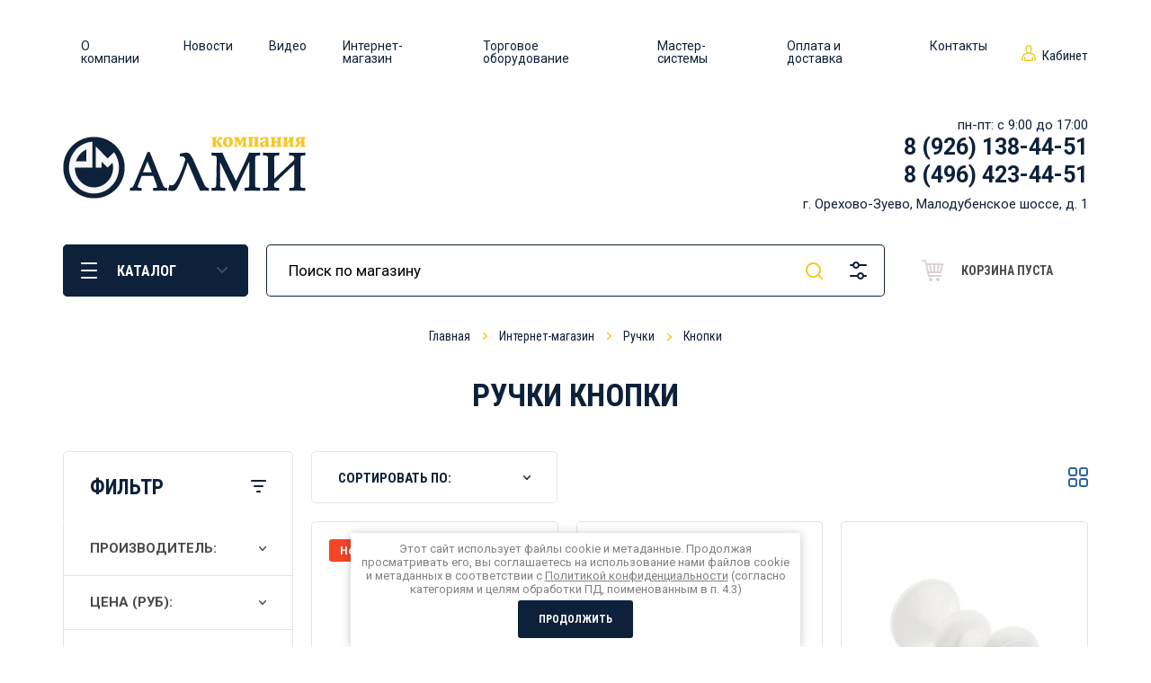

--- FILE ---
content_type: text/html; charset=utf-8
request_url: https://almitorg.ru/internetmagazin/folder/ruchki-knopki
body_size: 40718
content:

			<!doctype html>
<html lang="ru">
<head>
<meta charset="utf-8">
<meta name="robots" content="all">
<title>Ручки кнопки для входных и межкомнатных дверей купить с доставкой из Орехово-Зуево </title>
<meta name="description" content="Компания АЛМИ предлагает ручки кнопки из дерева, пластика или металла. Оптом и в розницу со склада в Московской области или с доставкой по России. Скидки и акции. Закажите онлайн или по телефону. ">
<meta name="keywords" content="купить ручку кнопку ">
<meta name="SKYPE_TOOLBAR" content="SKYPE_TOOLBAR_PARSER_COMPATIBLE">
<meta name="viewport" content="width=device-width, initial-scale=1.0, maximum-scale=1.0, user-scalable=no">
<meta name="format-detection" content="telephone=no">
<meta http-equiv="x-rim-auto-match" content="none">


	<style>
		*{box-sizing:border-box}html{font-family:sans-serif;overflow-y:scroll}body,html{height:100%}html{font-size:16px}body{position:relative;min-width:320px;text-align:left;color:#2f2f2f;font-family:Roboto,Arial,Helvetica,sans-serif;line-height:1.25;padding:0 0 40px 0;background-attachment:fixed}@media screen and (max-width:639px){.burger-block{left:0;top:0;max-height:100%;border-radius:0}}@media screen and (max-width:1023px){.contacts-popup{display:block}}@media screen and (max-width:639px){.contacts-popup{top:0;left:0;right:0;bottom:0;width:100%;max-height:100%;border-radius:0}}@media screen and (max-width:1023px){.site-header{display:flex;flex-direction:column}}@media screen and (max-width:639px){.site-header__panel{padding:0;min-height:65px}}@media screen and (max-width:639px){.site-header .mobile-panel{position:fixed;top:0;left:0;right:0;z-index:111;padding:0}}@media screen and (max-width:639px){.site-header .mobile-panel__item.burger_btn{margin-right:0}}.site-header .mobile-panel__item:before{position:absolute;content:'';top:0;left:0;right:0;bottom:0;border-radius:5px}.site-header .mobile-panel__item.burger_btn:before{background:url(data:image/svg+xml,%3Csvg%20version%3D%221.1%22%20baseProfile%3D%22full%22%20xmlns%3D%22http%3A%2F%2Fwww.w3.org%2F2000%2Fsvg%22%20xmlns%3Axlink%3D%22http%3A%2F%2Fwww.w3.org%2F1999%2Fxlink%22%20xmlns%3Aev%3D%22http%3A%2F%2Fwww.w3.org%2F2001%2Fxml-events%22%20xml%3Aspace%3D%22preserve%22%20x%3D%220px%22%20y%3D%220px%22%20width%3D%2218px%22%20height%3D%2218px%22%20%20viewBox%3D%220%200%2018%2018%22%20preserveAspectRatio%3D%22none%22%20shape-rendering%3D%22geometricPrecision%22%3E%3Cpath%20fill%3D%22%23fff%22%20d%3D%22M17.000%2C10.000%20L1.000%2C10.000%20C0.448%2C10.000%200.000%2C9.552%200.000%2C9.000%20L0.000%2C9.000%20C0.000%2C8.448%200.448%2C8.000%201.000%2C8.000%20L17.000%2C8.000%20C17.552%2C8.000%2018.000%2C8.448%2018.000%2C9.000%20L18.000%2C9.000%20C18.000%2C9.552%2017.552%2C10.000%2017.000%2C10.000%20ZM17.000%2C2.000%20L1.000%2C2.000%20C0.448%2C2.000%200.000%2C1.552%200.000%2C1.000%20C0.000%2C0.448%200.448%2C-0.000%201.000%2C-0.000%20L17.000%2C-0.000%20C17.552%2C-0.000%2018.000%2C0.448%2018.000%2C1.000%20C18.000%2C1.552%2017.552%2C2.000%2017.000%2C2.000%20ZM1.000%2C16.000%20L17.000%2C16.000%20C17.552%2C16.000%2018.000%2C16.448%2018.000%2C17.000%20C18.000%2C17.552%2017.552%2C18.000%2017.000%2C18.000%20L1.000%2C18.000%20C0.448%2C18.000%200.000%2C17.552%200.000%2C17.000%20C0.000%2C16.448%200.448%2C16.000%201.000%2C16.000%20Z%22%2F%3E%3C%2Fsvg%3E) 50% no-repeat;background-size:21px 20px}@media screen and (max-width:639px){.site-header .mobile-panel__item{border-radius:0;width:25%;height:65px}}@media screen and (max-width:639px){.site-header .mobile-panel__item{border-radius:0;width:25%;height:65px}}@media screen and (max-width:639px){.site-header .mobile-panel__item{border-radius:0;width:25%;height:65px}}@media screen and (max-width:639px){.site-header .mobile-panel__item{border-radius:0;width:25%;height:65px}}@media screen and (max-width:639px){.site-header .mobile-panel__item{border-radius:0;width:25%;height:65px}}@media screen and (max-width:1023px){.site-header__center{order:0;padding:18px 30px 32px}}@media screen and (max-width:1420px){.site-header .site-intro{width:377px}}@media screen and (max-width:1023px){.site-header .site-intro{padding:0;width:auto;display:block;text-align:center}}@media screen and (max-width:1420px){.site-header .site-contacts{width:calc(100% - 377px - 155px)}}@media screen and (max-width:1023px){.site-header .site-contacts{display:none}}@media screen and (max-width:1023px){.site-header__bot{min-height:0}}@media screen and (max-width:1023px){.site-header .folders-panel{padding:0}}@media screen and (max-width:1260px){.top-slider__items{height:420px}}@media screen and (max-width:1023px){.top-slider__items{height:320px}}@media screen and (max-width:639px){.top-slider__items{height:auto}}@media screen and (max-width:1023px){.top-slider .slick-next,.top-slider .slick-prev{left:30px;width:19px;height:32px;margin-top:-16px;background-size:19px 32px}}@media screen and (max-width:639px){.top-slider .slick-next,.top-slider .slick-prev{display:none}}@media screen and (max-width:1519px){body{padding:0}}.site__wrapper{min-height:100%;max-width:1500px;margin:0 auto 40px;background:#fff;display:flex;flex-direction:column;border-radius:5px;box-shadow:0 30px 84px 0 rgba(93,32,37,.15)}@media screen and (max-width:1519px){.site__wrapper{margin-bottom:0;border-radius:0}}.burger-block{position:fixed;left:30px;top:30px;z-index:222;background:#fff;overflow-x:hidden;overflow-y:auto;border-radius:5px;opacity:0;visibility:hidden;transition:all .3s;max-height:calc(100vh - 30px)}.contacts-popup{display:none;position:fixed;right:186px;top:30px;width:320px;background:#fff;border-radius:5px;transition:all .3s;max-height:calc(100vh - 30px);overflow-x:hidden;overflow-y:auto;opacity:0;visibility:hidden}article,aside,details,figcaption,figure,footer,header,hgroup,main,menu,nav,section,summary{display:block}.site-header{position:relative;z-index:3;min-height:100px;flex:none}.site-header__panel{display:none;min-height:98px;padding:20px 0 0 0}.site-header__top{display:flex;align-items:center;justify-content:space-between;padding:26px 70px 20px;min-height:49px;box-shadow:inset 0 -1px 0 rgba(187,56,66,.1)}.site-header .site-nav{position:relative;z-index:0;margin:0 auto}.site-header .icon-nav,.site-header .site-nav{width:unset}.menu-default,.menu-default li,.menu-default ul{padding:0;margin:0;list-style:none}.site-header .site-nav__items{font-family:'Roboto Condensed',Arial,Helvetica,sans-serif;display:flex}.site-header .site-nav__items>li{display:inline-block;vertical-align:top;margin:0}.site-header .site-nav__items>li:first-child{margin-left:0}.site-header .icon-nav{text-align:right}.site-header .icon-nav__items{font-size:0}.site-header .icon-nav__item{display:inline-block;vertical-align:top;font-size:0;padding:8px 0;margin:0 20px 3px 0}.site-header .icon-nav__title{display:inline-block;vertical-align:middle;font-size:15px;font-family:'Roboto Condensed',Arial,Helvetica,sans-serif;font-weight:400;width:calc(100% - 10px - 27px)}.site-header .icon-nav__title a{color:inherit;text-decoration:none}.site-header__cabinet-btn{position:relative;z-index:2;width:auto;display:inline-block;vertical-align:middle;margin:8px 0 3px 0}.site-header__cabinet-btn span{display:block;border-radius:0;padding:0 0 0 23px}.site-header__cabinet-btn span:after{position:absolute;content:'';top:50%;margin-top:-12px;left:0;width:16px;height:18px;background-size:100% 100%}.login-popup{position:absolute;right:0;top:0;width:322px;background:#fff;border-radius:5px;transition:all .3s;opacity:0;visibility:hidden}.site-header__center{font-size:0;padding:36px 70px 16px}@media (min-width:961px){.site-header__center{display:flex;justify-content:space-between}}.site-header .site-intro{width:548px;padding-right:20px;display:inline-block;vertical-align:middle}@media screen and (max-width:1420px){.site-header .site-intro{width:377px}}.site-header .site-intro__logo{margin:22px 0 10px}.site-header .site-contacts{display:inline-block;vertical-align:middle;font-size:0;padding-right:20px;width:calc(100% - 548px - 155px)}@media screen and (max-width:1420px){.site-header .site-contacts{width:calc(100% - 377px - 155px)}}.site-header .site-contacts{padding-right:0}@media (min-width:961px){.site-header .site-contacts{width:unset;display:flex;flex-direction:column;align-items:flex-end}}.site-header .site-contacts__phones{position:relative;padding-left:45px;margin:0 30px 0 0;display:inline-block;vertical-align:top}@media (min-width:961px){.site-header .site-contacts__phones{margin-right:0}}.site-header .site-contacts__phones:before{position:absolute;content:'';top:4px;left:0;width:24px;height:24px}.time{display:block;font-size:15px;text-align:right;font-family:Roboto,Arial,Helvetica,sans-serif}.site-header .site-contacts__number{font-family:Roboto,Arial,Helvetica,sans-serif;font-size:25px;font-weight:700}.site-header .site-contacts__number a{display:inline-block;color:inherit;text-decoration:none}.site-header .site-contacts__address{font-size:15px;display:inline-block;vertical-align:top;margin-top:8px}.site-header__bot{min-height:98px}.site-header .folders-panel{background:#fff;padding:20px 0}.site-header .folders-panel__section{position:relative;padding:0 70px;font-size:0;margin:0 auto;max-width:1500px}.popup-folders{position:absolute;top:100%;left:70px;right:70px;background:#fff;border-radius:0 0 5px 5px;opacity:0;visibility:hidden;transition:all .3s}.site-header .folders-panel__btn{width:206px;margin:0 20px 0 0;display:inline-block;vertical-align:top;height:58px;text-align:left;font-size:16px;border-radius:5px;padding:20px 42px 18px 60px}.hvr:before{content:'';position:absolute;border:rgba(187,56,66,.13) solid 1px;top:0;right:0;bottom:0;left:0;-webkit-animation-duration:.7s;animation-duration:.7s;border-radius:5px}.site-header .folders-panel__btn:before{border-radius:5px}.site-header .folders-panel__btn span{position:relative;display:block}.site-header .folders-panel__btn span:before{position:absolute;content:'';right:-19px;top:50%;width:12px;height:7px;margin-top:-5px;opacity:.2;transition:all .3s;background:url(data:image/svg+xml,%3Csvg%20version%3D%221.1%22%20baseProfile%3D%22full%22%20xmlns%3D%22http%3A%2F%2Fwww.w3.org%2F2000%2Fsvg%22%20xmlns%3Axlink%3D%22http%3A%2F%2Fwww.w3.org%2F1999%2Fxlink%22%20xmlns%3Aev%3D%22http%3A%2F%2Fwww.w3.org%2F2001%2Fxml-events%22%20xml%3Aspace%3D%22preserve%22%20x%3D%220px%22%20y%3D%220px%22%20width%3D%2212px%22%20height%3D%227px%22%20%20viewBox%3D%220%200%2012%207%22%20preserveAspectRatio%3D%22none%22%20shape-rendering%3D%22geometricPrecision%22%3E%3Cpath%20fill%3D%22%23fff%22%20d%3D%22M11.715%2C1.667%20L6.810%2C6.571%20C6.777%2C6.619%206.757%2C6.672%206.715%2C6.715%20C6.518%2C6.912%206.258%2C7.003%206.000%2C6.996%20C5.742%2C7.003%205.482%2C6.912%205.285%2C6.715%20C5.243%2C6.672%205.223%2C6.619%205.190%2C6.571%20L0.286%2C1.667%20C-0.096%2C1.285%20-0.096%2C0.667%200.286%2C0.286%20C0.667%2C-0.096%201.285%2C-0.096%201.666%2C0.286%20L6.000%2C4.619%20L10.334%2C0.286%20C10.715%2C-0.096%2011.333%2C-0.096%2011.715%2C0.286%20C12.096%2C0.667%2012.096%2C1.285%2011.715%2C1.667%20Z%22%2F%3E%3C%2Fsvg%3E) 0 0 no-repeat}.site-header .folders-panel__btn:after{position:absolute;content:'';left:20px;top:50%;width:18px;height:18px;margin-top:-9px;transition:all .3s;background:url(data:image/svg+xml,%3Csvg%20version%3D%221.1%22%20baseProfile%3D%22full%22%20xmlns%3D%22http%3A%2F%2Fwww.w3.org%2F2000%2Fsvg%22%20xmlns%3Axlink%3D%22http%3A%2F%2Fwww.w3.org%2F1999%2Fxlink%22%20xmlns%3Aev%3D%22http%3A%2F%2Fwww.w3.org%2F2001%2Fxml-events%22%20xml%3Aspace%3D%22preserve%22%20x%3D%220px%22%20y%3D%220px%22%20width%3D%2218px%22%20height%3D%2218px%22%20%20viewBox%3D%220%200%2018%2018%22%20preserveAspectRatio%3D%22none%22%20shape-rendering%3D%22geometricPrecision%22%3E%3Cpath%20fill%3D%22%23fff%22%20d%3D%22M17.000%2C10.000%20L1.000%2C10.000%20C0.448%2C10.000%200.000%2C9.552%200.000%2C9.000%20L0.000%2C9.000%20C0.000%2C8.448%200.448%2C8.000%201.000%2C8.000%20L17.000%2C8.000%20C17.552%2C8.000%2018.000%2C8.448%2018.000%2C9.000%20L18.000%2C9.000%20C18.000%2C9.552%2017.552%2C10.000%2017.000%2C10.000%20ZM17.000%2C2.000%20L1.000%2C2.000%20C0.448%2C2.000%200.000%2C1.552%200.000%2C1.000%20C0.000%2C0.448%200.448%2C-0.000%201.000%2C-0.000%20L17.000%2C-0.000%20C17.552%2C-0.000%2018.000%2C0.448%2018.000%2C1.000%20C18.000%2C1.552%2017.552%2C2.000%2017.000%2C2.000%20ZM1.000%2C16.000%20L17.000%2C16.000%20C17.552%2C16.000%2018.000%2C16.448%2018.000%2C17.000%20C18.000%2C17.552%2017.552%2C18.000%2017.000%2C18.000%20L1.000%2C18.000%20C0.448%2C18.000%200.000%2C17.552%200.000%2C17.000%20C0.000%2C16.448%200.448%2C16.000%201.000%2C16.000%20Z%22%2F%3E%3C%2Fsvg%3E) 0 0 no-repeat}.site-header .folders-panel__search{position:relative;display:inline-block;vertical-align:top;width:calc(100% - 206px - 20px - 206px - 20px)}.site-header .folders-panel__search-form{position:relative}.site-header .folders-panel__search-input{padding:19px 110px 20px 25px;height:58px;width:100%;border:none;outline:0;transition:all .3s;color:#000;font-size:17px;background:#fff;box-shadow:inset 0 0 0 1px rgba(93,32,37,.13);border-radius:5px}.site-header .folders-panel__search-btn{position:absolute;top:0;right:54px;width:49px;height:58px;cursor:pointer;padding:0;border:none;outline:0;background:0 0;box-shadow:none;border-radius:0}.site-header .folders-panel__search-btn:before{position:absolute;content:'';top:0;left:0;right:0;bottom:0;background:url(data:image/svg+xml,%3Csvg%20version%3D%221.1%22%20baseProfile%3D%22full%22%20xmlns%3D%22http%3A%2F%2Fwww.w3.org%2F2000%2Fsvg%22%20xmlns%3Axlink%3D%22http%3A%2F%2Fwww.w3.org%2F1999%2Fxlink%22%20xmlns%3Aev%3D%22http%3A%2F%2Fwww.w3.org%2F2001%2Fxml-events%22%20xml%3Aspace%3D%22preserve%22%20x%3D%220px%22%20y%3D%220px%22%20width%3D%2219px%22%20height%3D%2219px%22%20%20viewBox%3D%220%200%2019%2019%22%20preserveAspectRatio%3D%22none%22%20shape-rendering%3D%22geometricPrecision%22%3E%22%3Cpath%20fill%3D%22%23f9ae2c%22%20d%3D%22M18.714%2C18.714%20C18.340%2C19.088%2017.732%2C19.088%2017.358%2C18.714%20L13.790%2C15.146%20C12.338%2C16.303%2010.501%2C17.000%208.500%2C17.000%20C3.806%2C17.000%200.000%2C13.194%200.000%2C8.500%20C0.000%2C3.806%203.806%2C-0.000%208.500%2C-0.000%20C13.194%2C-0.000%2017.000%2C3.806%2017.000%2C8.500%20C17.000%2C10.502%2016.304%2C12.338%2015.146%2C13.790%20L18.714%2C17.358%20C19.088%2C17.732%2019.088%2C18.340%2018.714%2C18.714%20ZM8.500%2C2.000%20C4.910%2C2.000%202.000%2C4.910%202.000%2C8.500%20C2.000%2C12.090%204.910%2C15.000%208.500%2C15.000%20C12.090%2C15.000%2015.000%2C12.090%2015.000%2C8.500%20C15.000%2C4.910%2012.090%2C2.000%208.500%2C2.000%20Z%22%2F%3E%3C%2Fsvg%3E) 50% no-repeat}.site-header .folders-panel__search-popup{position:absolute;top:0;right:5px;width:49px;height:58px;cursor:pointer;padding:0;font-size:0;border:none;outline:0;background:0 0;box-shadow:none;border-radius:0}.site-header .folders-panel__search-popup:before{position:absolute;content:'';top:0;left:0;right:0;bottom:0;background:url(data:image/svg+xml,%3Csvg%20version%3D%221.1%22%20baseProfile%3D%22full%22%20xmlns%3D%22http%3A%2F%2Fwww.w3.org%2F2000%2Fsvg%22%20xmlns%3Axlink%3D%22http%3A%2F%2Fwww.w3.org%2F1999%2Fxlink%22%20xmlns%3Aev%3D%22http%3A%2F%2Fwww.w3.org%2F2001%2Fxml-events%22%20xml%3Aspace%3D%22preserve%22%20x%3D%220px%22%20y%3D%220px%22%20width%3D%2219px%22%20height%3D%2220px%22%20%20viewBox%3D%220%200%2019%2020%22%20preserveAspectRatio%3D%22none%22%20shape-rendering%3D%22geometricPrecision%22%3E%22%3Cpath%20fill%3D%22%23bb3842%22%20d%3D%22M18.000%2C5.000%20L10.859%2C5.000%20C10.412%2C6.722%208.862%2C8.000%207.000%2C8.000%20C5.138%2C8.000%203.588%2C6.722%203.141%2C5.000%20L1.000%2C5.000%20C0.448%2C5.000%20-0.000%2C4.552%20-0.000%2C4.000%20C-0.000%2C3.448%200.448%2C3.000%201.000%2C3.000%20L3.141%2C3.000%20C3.587%2C1.278%205.138%2C-0.000%207.000%2C-0.000%20C8.862%2C-0.000%2010.413%2C1.278%2010.859%2C3.000%20L18.000%2C3.000%20C18.552%2C3.000%2019.000%2C3.448%2019.000%2C4.000%20C19.000%2C4.552%2018.552%2C5.000%2018.000%2C5.000%20ZM7.000%2C2.000%20C5.895%2C2.000%205.000%2C2.895%205.000%2C4.000%20C5.000%2C5.105%205.895%2C6.000%207.000%2C6.000%20C8.105%2C6.000%209.000%2C5.105%209.000%2C4.000%20C9.000%2C2.895%208.105%2C2.000%207.000%2C2.000%20ZM1.000%2C15.000%20L8.141%2C15.000%20C8.587%2C13.278%2010.138%2C12.000%2012.000%2C12.000%20C13.862%2C12.000%2015.412%2C13.278%2015.858%2C15.000%20L18.000%2C15.000%20C18.552%2C15.000%2019.000%2C15.448%2019.000%2C16.000%20C19.000%2C16.552%2018.552%2C17.000%2018.000%2C17.000%20L15.858%2C17.000%20C15.412%2C18.722%2013.862%2C20.000%2012.000%2C20.000%20C10.138%2C20.000%208.588%2C18.722%208.141%2C17.000%20L1.000%2C17.000%20C0.448%2C17.000%20-0.000%2C16.552%20-0.000%2C16.000%20C-0.000%2C15.448%200.448%2C15.000%201.000%2C15.000%20ZM12.000%2C18.000%20C13.104%2C18.000%2014.000%2C17.105%2014.000%2C16.000%20C14.000%2C14.895%2013.104%2C14.000%2012.000%2C14.000%20C10.896%2C14.000%2010.000%2C14.895%2010.000%2C16.000%20C10.000%2C17.105%2010.896%2C18.000%2012.000%2C18.000%20Z%22%2F%3E%3C%2Fsvg%3E) 50% no-repeat}.site-header .folders-panel__search-close{display:none;position:relative;width:58px;height:58px;cursor:pointer;background:#fff;border-radius:5px}.search-popup{position:absolute;right:0;top:0;width:320px;background:#fff;border-radius:5px;transition:all .3s;opacity:0;visibility:hidden}.site-header .folders-panel__cart{position:relative;display:inline-block;vertical-align:top;width:206px;margin:0 0 0 20px}.site-header .folders-panel__cart-btn{position:relative;display:block;font-size:14px;font-weight:700;font-family:'Roboto Condensed',Arial,Helvetica,sans-serif;text-transform:uppercase;border-radius:5px;height:58px;pointer-events:none;padding:21px 20px 17px 65px}.site-header .folders-panel__cart-btn .panel_cart_icon{position:absolute;left:21px;top:50%;width:24px;height:24px;font-size:0;margin-top:-12px;background:url(data:image/svg+xml,%3Csvg%20version%3D%221.1%22%20baseProfile%3D%22full%22%20xmlns%3D%22http%3A%2F%2Fwww.w3.org%2F2000%2Fsvg%22%20xmlns%3Axlink%3D%22http%3A%2F%2Fwww.w3.org%2F1999%2Fxlink%22%20xmlns%3Aev%3D%22http%3A%2F%2Fwww.w3.org%2F2001%2Fxml-events%22%20xml%3Aspace%3D%22preserve%22%20x%3D%220px%22%20y%3D%220px%22%20width%3D%2224px%22%20height%3D%2224px%22%20%20viewBox%3D%220%200%2024%2024%22%20preserveAspectRatio%3D%22none%22%20shape-rendering%3D%22geometricPrecision%22%3E%3Cpath%20fill%3D%22%23dbd2d3%22%20d%3D%22M21.977%2C14.218%20C21.872%2C14.675%2021.469%2C15.000%2021.000%2C15.000%20L8.269%2C15.000%20L8.704%2C16.999%20L21.000%2C16.999%20C21.553%2C16.999%2022.001%2C17.447%2022.001%2C18.000%20C22.001%2C18.553%2021.553%2C19.001%2021.000%2C19.001%20L7.900%2C19.001%20C7.429%2C19.001%207.024%2C18.673%206.920%2C18.213%20L3.394%2C1.999%20L1.001%2C1.999%20C0.447%2C1.999%20-0.001%2C1.554%20-0.001%2C1.001%20C-0.001%2C0.447%200.447%2C0.000%201.001%2C0.000%20L4.199%2C0.000%20C4.668%2C0.000%205.076%2C0.328%205.175%2C0.787%20L5.876%2C4.002%20L22.999%2C4.002%20C23.302%2C4.002%2023.590%2C4.137%2023.780%2C4.376%20C23.971%2C4.611%2024.042%2C4.922%2023.976%2C5.218%20L21.977%2C14.218%20ZM8.151%2C6.000%20L6.309%2C6.000%20L7.833%2C13.001%20L9.318%2C13.001%20L8.151%2C6.000%20ZM13.001%2C6.000%20L10.179%2C6.000%20L11.346%2C13.001%20L13.001%2C13.001%20L13.001%2C6.000%20ZM15.000%2C6.000%20L15.000%2C13.001%20L16.652%2C13.001%20L17.817%2C6.000%20L15.000%2C6.000%20ZM19.847%2C6.000%20L18.679%2C13.001%20L20.198%2C13.001%20L21.752%2C6.000%20L19.847%2C6.000%20ZM10.001%2C19.999%20C11.105%2C19.999%2012.000%2C20.894%2012.000%2C22.001%20C12.000%2C23.105%2011.105%2C24.000%2010.001%2C24.000%20C8.894%2C24.000%207.999%2C23.105%207.999%2C22.001%20C7.999%2C20.894%208.894%2C19.999%2010.001%2C19.999%20ZM18.000%2C19.999%20C19.104%2C19.999%2019.999%2C20.894%2019.999%2C22.001%20C19.999%2C23.105%2019.104%2C24.000%2018.000%2C24.000%20C16.894%2C24.000%2016.001%2C23.105%2016.001%2C22.001%20C16.001%2C20.894%2016.894%2C19.999%2018.000%2C19.999%20Z%22%2F%3E%3C%2Fsvg%3E) 0 0 no-repeat}.cart_items_wr{position:absolute;right:0;top:0;width:320px;background:#fff;border-radius:5px;transition:all .3s;opacity:0;visibility:hidden;overflow:hidden;overflow-y:auto;max-height:calc(100vh - 10px);padding:25px 30px 30px}.site__container{position:relative;z-index:1;flex:1 0 auto}.slick-slider{position:relative;display:block;box-sizing:border-box;user-select:none;touch-action:pan-y}.top-slider__items{height:530px;overflow:hidden}.top-slider .slick-next,.top-slider .slick-prev{position:absolute;top:50%;left:70px;margin-top:-24px;font-size:0;width:29px;height:48px;padding:0;z-index:2;border:none;outline:0;transition:all .3s;box-shadow:none;border-radius:0;background:url(data:image/svg+xml,%3Csvg%20version%3D%221.1%22%20baseProfile%3D%22full%22%20xmlns%3D%22http%3A%2F%2Fwww.w3.org%2F2000%2Fsvg%22%20xmlns%3Axlink%3D%22http%3A%2F%2Fwww.w3.org%2F1999%2Fxlink%22%20xmlns%3Aev%3D%22http%3A%2F%2Fwww.w3.org%2F2001%2Fxml-events%22%20xml%3Aspace%3D%22preserve%22%20x%3D%220px%22%20y%3D%220px%22%20width%3D%2228px%22%20height%3D%2248px%22%20%20viewBox%3D%220%200%2028%2048%22%20preserveAspectRatio%3D%22none%22%20shape-rendering%3D%22geometricPrecision%22%3E%3Cpath%20fill%3D%22%23fff%22%20d%3D%22M0.070%2C24.349%20C0.128%2C24.758%200.307%2C25.153%200.622%2C25.468%20L22.551%2C47.409%20C23.322%2C48.181%2024.574%2C48.181%2025.345%2C47.409%20L27.441%2C45.313%20C28.212%2C44.541%2028.212%2C43.290%2027.441%2C42.517%20L8.903%2C23.969%20L27.410%2C5.451%20C28.182%2C4.679%2028.182%2C3.428%2027.410%2C2.656%20L25.314%2C0.559%20C24.542%2C-0.212%2023.291%2C-0.212%2022.519%2C0.559%20L0.591%2C22.500%20C0.089%2C23.002%20-0.081%2C23.706%200.070%2C24.349%20Z%22%2F%3E%3C%2Fsvg%3E) 0 0 no-repeat}.slick-list{position:relative;display:block;overflow:hidden;margin:0;padding:0}.slick-track{position:relative;top:0;left:0;display:block}.slick-track:after,.slick-track:before{display:table;content:''}.slick-slide{display:none;float:left;height:100%;min-height:1px}.top-slider__item{position:relative;background-size:cover;background-position:50% 0;background-repeat:no-repeat}.slick-initialized .slick-slide{display:block}.top-slider__item:before{position:absolute;top:0;left:0;right:0;bottom:0;content:''}.top-slider__body{position:relative;height:530px;padding:65px 120px;text-align:center;display:flex;align-items:center;flex-direction:column}.top-slider__text{margin:auto}.top-slider__title{color:#fff;font-size:80px;font-family:'Roboto Condensed',Arial,Helvetica,sans-serif;font-weight:700;padding:0 0 5px}.top-slider__desc{color:#fff;font-size:25px;font-family:'Roboto Condensed',Arial,Helvetica,sans-serif;font-weight:400}.slick-track:after{clear:both}.top-slider .slick-next{left:auto;right:70px;background:url(data:image/svg+xml,%3Csvg%20version%3D%221.1%22%20baseProfile%3D%22full%22%20xmlns%3D%22http%3A%2F%2Fwww.w3.org%2F2000%2Fsvg%22%20xmlns%3Axlink%3D%22http%3A%2F%2Fwww.w3.org%2F1999%2Fxlink%22%20xmlns%3Aev%3D%22http%3A%2F%2Fwww.w3.org%2F2001%2Fxml-events%22%20xml%3Aspace%3D%22preserve%22%20x%3D%220px%22%20y%3D%220px%22%20width%3D%2228px%22%20height%3D%2248px%22%20%20viewBox%3D%220%200%2028%2048%22%20preserveAspectRatio%3D%22none%22%20shape-rendering%3D%22geometricPrecision%22%3E%3Cpath%20fill%3D%22%23fff%22%20d%3D%22M27.931%2C24.349%20C27.873%2C24.758%2027.693%2C25.153%2027.379%2C25.468%20L5.474%2C47.409%20C4.704%2C48.181%203.454%2C48.181%202.683%2C47.409%20L0.590%2C45.313%20C-0.181%2C44.541%20-0.181%2C43.290%200.590%2C42.517%20L19.107%2C23.969%20L0.621%2C5.451%20C-0.150%2C4.679%20-0.150%2C3.428%200.621%2C2.656%20L2.714%2C0.559%20C3.485%2C-0.212%204.735%2C-0.212%205.506%2C0.559%20L27.410%2C22.500%20C27.911%2C23.002%2028.081%2C23.706%2027.931%2C24.349%20Z%22%2F%3E%3C%2Fsvg%3E) 0 0 no-repeat}.top-slider .slick-dots{position:absolute;left:70px;right:70px;bottom:40px;padding:0;margin:0;line-height:0;list-style:none;text-align:center}
	</style>

<!-- Fonts -->
<link href="https://fonts.googleapis.com/css?family=Roboto+Condensed:300,400,700|Roboto:300,400,500,700,900&display=swap&subset=cyrillic,cyrillic-ext,latin-ext" rel="stylesheet">

<!-- Fonts -->

<!-- JQuery -->
<script src="/g/libs/jquery/1.10.2/jquery.min.js" charset="utf-8"></script>
<!-- JQuery -->

<!-- Common js -->
	<link rel="stylesheet" href="/g/css/styles_articles_tpl.css">
<meta name="cmsmagazine" content="86368d8963b4f0f96b434aafa426cd49" />

            <!-- 46b9544ffa2e5e73c3c971fe2ede35a5 -->
            <script src='/shared/s3/js/lang/ru.js'></script>
            <script src='/shared/s3/js/common.min.js'></script>
        <link rel='stylesheet' type='text/css' href='/shared/s3/css/calendar.css' /><link rel='stylesheet' type='text/css' href='/shared/highslide-4.1.13/highslide.min.css'/>
<script type='text/javascript' src='/shared/highslide-4.1.13/highslide.packed.js'></script>
<script type='text/javascript'>
hs.graphicsDir = '/shared/highslide-4.1.13/graphics/';
hs.outlineType = null;
hs.showCredits = false;
hs.lang={cssDirection:'ltr',loadingText:'Загрузка...',loadingTitle:'Кликните чтобы отменить',focusTitle:'Нажмите чтобы перенести вперёд',fullExpandTitle:'Увеличить',fullExpandText:'Полноэкранный',previousText:'Предыдущий',previousTitle:'Назад (стрелка влево)',nextText:'Далее',nextTitle:'Далее (стрелка вправо)',moveTitle:'Передвинуть',moveText:'Передвинуть',closeText:'Закрыть',closeTitle:'Закрыть (Esc)',resizeTitle:'Восстановить размер',playText:'Слайд-шоу',playTitle:'Слайд-шоу (пробел)',pauseText:'Пауза',pauseTitle:'Приостановить слайд-шоу (пробел)',number:'Изображение %1/%2',restoreTitle:'Нажмите чтобы посмотреть картинку, используйте мышь для перетаскивания. Используйте клавиши вперёд и назад'};</script>
<link rel="icon" href="/favicon.svg" type="image/svg+xml">

<link rel='stylesheet' type='text/css' href='/t/images/__csspatch/3/patch.css'/>

<!--s3_require-->
<link rel="stylesheet" href="/g/basestyle/1.0.1/user/user.css" type="text/css"/>
<link rel="stylesheet" href="/g/basestyle/1.0.1/user/user.blue.css" type="text/css"/>
<script type="text/javascript" src="/g/basestyle/1.0.1/user/user.js" async></script>
<!--/s3_require-->

<!--s3_goal-->
<script src="/g/s3/goal/1.0.0/s3.goal.js"></script>
<script>new s3.Goal({map:{"581301":{"goal_id":"581301","object_id":"9190011","event":"submit","system":"metrika","label":"one_click","code":"anketa"}}, goals: [], ecommerce:[]});</script>
<!--/s3_goal-->
<!-- Common js -->

<!-- Shop init -->
			
		
		
		
			<link rel="stylesheet" type="text/css" href="/g/shop2v2/default/css/theme.less.css">		
			<script type="text/javascript" src="/g/printme.js"></script>
		<script type="text/javascript" src="/g/shop2v2/default/js/tpl.js"></script>
		<script type="text/javascript" src="/g/shop2v2/default/js/baron.min.js"></script>
		
			<script type="text/javascript" src="/g/shop2v2/default/js/shop2.2.js"></script>
		
	<script type="text/javascript">shop2.init({"productRefs": {"1013058513":{"nalicie":{"e04af96afe53462f72f39331b209a810":["1037185713"]},"roznica":{"156":["1037185713"]}},"1013058713":{"nalicie":{"e04af96afe53462f72f39331b209a810":["1037185913"]},"roznica":{"156":["1037185913"]}},"1019589108":{"nalicie":{"e04af96afe53462f72f39331b209a810":["1248382708"]},"roznica":{"233":["1248382708"]}},"1019589308":{"nalicie":{"e04af96afe53462f72f39331b209a810":["1248382908"]},"roznica":{"233":["1248382908"]}},"1670626811":{"nalicie":{"e04af96afe53462f72f39331b209a810":["2016550011"]},"roznica":{"100":["2016550011"]}},"1670627011":{"nalicie":{"d0cd2248137f1acac2e79777d856305e":["2016550211"]},"roznica":{"103":["2016550211"]}},"1670627211":{"nalicie":{"e04af96afe53462f72f39331b209a810":["2016550411"]},"roznica":{"104":["2016550411"]}},"1670627411":{"nalicie":{"d0cd2248137f1acac2e79777d856305e":["2016550611"]},"roznica":{"104":["2016550611"]}},"1670627611":{"nalicie":{"d0cd2248137f1acac2e79777d856305e":["2016550811"]},"roznica":{"111":["2016550811"]}},"1670627811":{"nalicie":{"e04af96afe53462f72f39331b209a810":["2016551011"]},"roznica":{"107":["2016551011"]}},"1670628011":{"nalicie":{"e04af96afe53462f72f39331b209a810":["2016551211"]},"roznica":{"107":["2016551211"]}},"1670628211":{"nalicie":{"e04af96afe53462f72f39331b209a810":["2016551411"]},"roznica":{"103":["2016551411"]}},"1670628611":{"nalicie":{"e04af96afe53462f72f39331b209a810":["2016551811"]},"roznica":{"108":["2016551811"]}},"1670629211":{"nalicie":{"e04af96afe53462f72f39331b209a810":["2016552411"]},"roznica":{"107":["2016552411"]}},"1670629411":{"nalicie":{"e04af96afe53462f72f39331b209a810":["2016552611"]},"roznica":{"151":["2016552611"]}},"1670629611":{"nalicie":{"d0cd2248137f1acac2e79777d856305e":["2016552811"]},"roznica":{"156":["2016552811"]}},"1670629811":{"nalicie":{"e04af96afe53462f72f39331b209a810":["2016553011"]},"roznica":{"151":["2016553011"]}},"1670630011":{"nalicie":{"e04af96afe53462f72f39331b209a810":["2016553211"]},"roznica":{"156":["2016553211"]}},"1670630211":{"nalicie":{"e04af96afe53462f72f39331b209a810":["2016553411"]},"roznica":{"151":["2016553411"]}},"1670630611":{"nalicie":{"e04af96afe53462f72f39331b209a810":["2016553811"]},"roznica":{"156":["2016553811"]}},"1670631011":{"nalicie":{"e04af96afe53462f72f39331b209a810":["2016554211"]},"roznica":{"151":["2016554211"]}},"1670631211":{"nalicie":{"e04af96afe53462f72f39331b209a810":["2016554411"]},"roznica":{"156":["2016554411"]}},"1670631611":{"nalicie":{"e04af96afe53462f72f39331b209a810":["2016554811"]},"roznica":{"151":["2016554811"]}},"1670631811":{"nalicie":{"e04af96afe53462f72f39331b209a810":["2016555011"]},"roznica":{"156":["2016555011"]}},"1670632211":{"nalicie":{"e04af96afe53462f72f39331b209a810":["2016555411"]},"roznica":{"151":["2016555411"]}},"1670632611":{"nalicie":{"e04af96afe53462f72f39331b209a810":["2016555811"]},"roznica":{"156":["2016555811"]}},"1670632811":{"nalicie":{"e04af96afe53462f72f39331b209a810":["2016556011"]},"roznica":{"151":["2016556011"]}},"1670633211":{"nalicie":{"e04af96afe53462f72f39331b209a810":["2016556411"]},"roznica":{"156":["2016556411"]}},"1670633411":{"nalicie":{"e04af96afe53462f72f39331b209a810":["2016556611"]},"roznica":{"151":["2016556611"]}},"1670633611":{"nalicie":{"e04af96afe53462f72f39331b209a810":["2016556811"]},"roznica":{"156":["2016556811"]}},"1670634211":{"nalicie":{"e04af96afe53462f72f39331b209a810":["2016557411"]},"roznica":{"151":["2016557411"]}},"1670634411":{"nalicie":{"e04af96afe53462f72f39331b209a810":["2016557611"]},"roznica":{"156":["2016557611"]}},"1670634611":{"nalicie":{"e04af96afe53462f72f39331b209a810":["2016557811"]},"roznica":{"151":["2016557811"]}},"1670634811":{"nalicie":{"e04af96afe53462f72f39331b209a810":["2016558011"]},"roznica":{"156":["2016558011"]}},"1670635011":{"nalicie":{"e04af96afe53462f72f39331b209a810":["2016558211"]},"roznica":{"151":["2016558211"]}},"1670635211":{"nalicie":{"e04af96afe53462f72f39331b209a810":["2016558411"]},"roznica":{"156":["2016558411"]}},"1670635411":{"nalicie":{"d0cd2248137f1acac2e79777d856305e":["2016558611"]},"roznica":{"146":["2016558611"]}},"1670635611":{"nalicie":{"e04af96afe53462f72f39331b209a810":["2016558811"]},"roznica":{"146":["2016558811"]}},"1670635811":{"nalicie":{"e04af96afe53462f72f39331b209a810":["2016559011"]},"roznica":{"163":["2016559011"]}},"1670636011":{"nalicie":{"d0cd2248137f1acac2e79777d856305e":["2016559211"]},"roznica":{"163":["2016559211"]}},"1670636211":{"nalicie":{"d0cd2248137f1acac2e79777d856305e":["2016559411"]},"roznica":{"163":["2016559411"]}},"1670636411":{"nalicie":{"e04af96afe53462f72f39331b209a810":["2016559611"]},"roznica":{"163":["2016559611"]}},"1670636611":{"nalicie":{"e04af96afe53462f72f39331b209a810":["2016559811"]},"roznica":{"163":["2016559811"]}},"1670637211":{"nalicie":{"e04af96afe53462f72f39331b209a810":["2016560411"]},"roznica":{"163":["2016560411"]}},"1670637411":{"nalicie":{"e04af96afe53462f72f39331b209a810":["2016560611"]},"roznica":{"163":["2016560611"]}},"1670637611":{"nalicie":{"e04af96afe53462f72f39331b209a810":["2016560811"]},"roznica":{"163":["2016560811"]}},"1670638211":{"nalicie":{"e04af96afe53462f72f39331b209a810":["2016561411"]},"roznica":{"160":["2016561411"]}},"1670638411":{"nalicie":{"e04af96afe53462f72f39331b209a810":["2016561611"]},"roznica":{"264":["2016561611"]}},"1670638611":{"nalicie":{"e04af96afe53462f72f39331b209a810":["2016561811"]},"roznica":{"240":["2016561811"]}},"1670639011":{"nalicie":{"e04af96afe53462f72f39331b209a810":["2016562211"]},"roznica":{"264":["2016562211"]}},"1670639411":{"nalicie":{"d0cd2248137f1acac2e79777d856305e":["2016562611"]},"roznica":{"188":["2016562611"]}},"1670639811":{"nalicie":{"d0cd2248137f1acac2e79777d856305e":["2016563011"]},"roznica":{"180":["2016563011"]}},"1670640011":{"nalicie":{"d0cd2248137f1acac2e79777d856305e":["2016563211"]},"roznica":{"190":["2016563211"]}},"1670640211":{"nalicie":{"d0cd2248137f1acac2e79777d856305e":["2016563411"]},"roznica":{"180":["2016563411"]}},"1670640611":{"nalicie":{"d0cd2248137f1acac2e79777d856305e":["2016563811"]},"roznica":{"168":["2016563811"]}},"1670641011":{"nalicie":{"e04af96afe53462f72f39331b209a810":["2016564211"]},"roznica":{"160":["2016564211"]}},"1670641211":{"nalicie":{"d0cd2248137f1acac2e79777d856305e":["2016564411"]},"roznica":{"168":["2016564411"]}},"1670641411":{"nalicie":{"e04af96afe53462f72f39331b209a810":["2016564611"]},"roznica":{"160":["2016564611"]}},"1670641611":{"nalicie":{"d0cd2248137f1acac2e79777d856305e":["2016564811"]},"roznica":{"168":["2016564811"]}},"1670641811":{"nalicie":{"e04af96afe53462f72f39331b209a810":["2016565011"]},"roznica":{"233":["2016565011"]}},"1670642011":{"nalicie":{"e04af96afe53462f72f39331b209a810":["2016565211"]},"roznica":{"233":["2016565211"]}},"1670642211":{"nalicie":{"e04af96afe53462f72f39331b209a810":["2016565411"]},"roznica":{"233":["2016565411"]}},"1876806913":{"nalicie":{"e04af96afe53462f72f39331b209a810":["2043529913"]},"roznica":{"155":["2043529913"]}},"1853003909":{"nalicie":{"e04af96afe53462f72f39331b209a810":["2185318309"]},"roznica":{"156":["2185318309"]}},"1904937905":{"nalicie":{"e04af96afe53462f72f39331b209a810":["2468981905"]},"roznica":{"163":["2468981905"]}},"2263064909":{"nalicie":{"e04af96afe53462f72f39331b209a810":["2664580309"]},"roznica":{"106":["2664580309"]}},"2263065109":{"nalicie":{"e04af96afe53462f72f39331b209a810":["2664580509"]},"roznica":{"106":["2664580509"]}},"2263065309":{"nalicie":{"e04af96afe53462f72f39331b209a810":["2664580709"]},"roznica":{"106":["2664580709"]}},"2364905309":{"nalicie":{"e04af96afe53462f72f39331b209a810":["2797709109"]},"roznica":{"93":["2797709109"]}}},"apiHash": {"getPromoProducts":"7f9ec543f0e7b29a498b97d91afe95d2","getSearchMatches":"a0d2b47f070802c388fe2d0ca0243eee","getFolderCustomFields":"6c9e1a44fcb70891d4d8c8d1cf6a09ef","getProductListItem":"8c866aae8f746bac433f9c6089a6f868","cartAddItem":"0ab6c6b794e8be80d42f3d7b7bd92d66","cartRemoveItem":"2394bf940f7c1cb44ead35be53786ac8","cartUpdate":"586cd87991a048b76ae9bb3881524445","cartRemoveCoupon":"5a991ca817dbd9e7cc40cc18fa95d85c","cartAddCoupon":"bf3fe5149380ce265f7f6e7d4695c526","deliveryCalc":"757df36bd9ca753905a8a81a39a87d31","printOrder":"34a3a6ef7d534dd380cb55d27bede037","cancelOrder":"6e068c93e664d58068ffe0bc0d7a7497","cancelOrderNotify":"367972130b345351ed95d23b4ee5f673","repeatOrder":"abf05c7617a5d7c46ac206ffa11ee7f2","paymentMethods":"5de867b2ac05731c5db667c891a14952","compare":"deb50fcba40b5e0a30b834805be87e06"},"hash": null,"verId": 32077,"mode": "folder","step": "","uri": "/internetmagazin","IMAGES_DIR": "/d/","my": {"buy_mode":true,"buy_alias":"\u0432 \u043a\u043e\u0440\u0437\u0438\u043d\u0443","preorder_alias":"\u043e\u0436\u0438\u0434\u0430\u0442\u044c","weight_unit_on":false,"min_count_in_select":"99","gr_main_lots_editable":true},"shop2_cart_order_payments": 3,"cf_margin_price_enabled": 0,"maps_yandex_key":"","maps_google_key":""});shop2.filter._pre_params = "&s[folder_id]=25985811";</script>
<style type="text/css">.product-item-thumb {width: 216px;}.product-item-thumb .product-image, .product-item-simple .product-image {height: 216px;width: 216px;}.product-item-thumb .product-amount .amount-title {width: 120px;}.product-item-thumb .product-price {width: 166px;}.shop2-product .product-side-l {width: 200px;}.shop2-product .product-image {height: 190px;width: 200px;}.shop2-product .product-thumbnails li {width: 56px;height: 56px;}</style>
<!-- Shop init -->


    <link rel="stylesheet" href="/t/v625/images/theme0/theme.scss.css">

<link rel="icon" href="//almitorg.ru/favicon.ico" type="image/x-icon">
<link rel="shortcut icon" href="//almitorg.ru/favicon.ico" type="image/x-icon">
<link rel="stylesheet" href="/t/v625/images/css/disign.css">


	<script>
		document.addEventListener("DOMContentLoaded", function() {
		    const imageObserver = new IntersectionObserver((entries, imgObserver) => {
		        entries.forEach((entry) => {
		            if (entry.isIntersecting) {
		                const lazyImage = entry.target
		                lazyImage.src = lazyImage.dataset.src
		                lazyImage.classList.remove("lzy_img");
		                imgObserver.unobserve(lazyImage);
		            }
		        })
		    });
		    const arr = document.querySelectorAll('img.lzy_img')
		    arr.forEach((v) => {
		        imageObserver.observe(v);
		    })
		});
	</script>



</head>

<body class="site" >
	<div class="site__wrapper">

		<div class="burger-block">
			<div class="burger-block__section">
				<div class="burger-block__close">&nbsp;</div>
				<div class="burger-block__folders-wrap">
					<div class="burger-block__folders-title">КАТАЛОГ</div>
					<div class="burger-block__folders">&nbsp;</div>
				</div>
				<div class="burger-block__nav">&nbsp;</div>
			</div>
		</div>

		<div class="contacts-popup">
			<div class="contacts-popup__section">
				<div class="contacts-popup__close">&nbsp;</div>

				<div class="contacts-popup__body">
											<div class="contacts-popup__phones">
																								<div>
										<a href="tel:89261384451">8 (926) 138-44-51</a>
									</div>
																																<div>
										<a href="tel:84964234451">8 (496) 423-44-51</a>
									</div>
																					</div>
																<div class="contacts-popup__address">
							г. Орехово-Зуево, Малодубенское шоссе, д. 1
						</div>
					
											<div class="social-block">
														<div class="social-block__body">
							    								    <a class="social-block__icon" href="https://twitter.com/" target="_blank" >
								        <img src="/thumb/2/BPTwDx-hZMu2Qo2cdJeiBg/34c34/d/twitter_1.svg" alt="twitter" />
								    </a>
							    								    <a class="social-block__icon" href="http://vkontakte.ru/" target="_blank" >
								        <img src="/thumb/2/aCJKZ-B4DtTwDbXlfyGA2Q/34c34/d/vk.svg" alt="vk" />
								    </a>
							    						    </div>
						</div>
					
				</div>

			</div>
		</div>

		<header role="banner" class="site-header">
			
									
			<div class="site-header__panel">
				<div class="mobile-panel">
					<div class="burger_btn mobile-panel__item">&nbsp;</div>
					<div class="search_btn mobile-panel__item">&nbsp;</div>
					<div class="contacts_btn mobile-panel__item">&nbsp;</div>
					<div class="cabinet_btn mobile-panel__item">&nbsp;</div>
					<div class="cart_btn mobile-panel__item">
						<span>0</span>
					</div>
				</div>
			</div>

			<div class="site-header__top">
				<nav class="site-nav">
					
	        
    
    
    <ul class="site-nav__items menu-default ">
        
    								
									
                            
		                        
                     	    		    		            
                            <li  class="">
                    <a  href="/glavnaya-new" ><span>О компании</span></a>
                        
                
    								
									
                            
		                                                </li>
                                                            
                     	    		    		            
                            <li  class="">
                    <a  href="/novosti" ><span>Новости</span></a>
                        
                
    								
									
                            
		                                                </li>
                                                            
                     	    		    		            
                            <li  class="">
                    <a  href="/video" ><span>Видео</span></a>
                        
                
    								
									
                            
		                                                </li>
                                                            
                     	    		    		            
                            <li  class=" opened active">
                    <a  href="/internetmagazin" ><span>Интернет-магазин</span></a>
                        
                
    								
									
                            
		                                                </li>
                                                            
                     	    		    		            
                            <li  class="">
                    <a  href="/torgovoye-oborudovaniye" ><span>Торговое оборудование</span></a>
                        
                
    								
									
                            
		                                                </li>
                                                            
                     	    		    		            
                            <li  class="">
                    <a  href="/master-sistemy" ><span>Мастер-системы</span></a>
                        
                
    								
									
                            
		                                                </li>
                                                            
                     	    		    		            
                            <li  class="">
                    <a  href="/oplata-i-dostavka" ><span>Оплата и доставка</span></a>
                        
                
    								
									
                            
		                                                </li>
                                                            
                     	    		    		            
                            <li  class="">
                    <a  href="/contacts" ><span>Контакты</span></a>
                        
                </li></ul>
    				</nav>
				
									<div class="icon-nav">
						<div class="icon-nav__items">
														<div class="icon-nav__item">
																<div class="icon-nav__title" style="color: ;"><a href=""></a></div>
							</div>
														<div class="site-header__cabinet-btn">
					<span class="btn-style-1 hvr">Кабинет</span>
					<div class="login-popup">
						<div class="login-popup__section">
							<div class="login-popup__close hvr">&nbsp;</div>
							<div class="shop2-block login-form ">
	<div class="block-title">
		Кабинет
	</div>
	<div class="block-body">
		
			<form method="post" action="/users">
				<input type="hidden" name="mode" value="login" />

				<div class="row login tpl-field">
					<input placeholder="Логин" type="text" name="login" id="login" tabindex="1" value="" />
				</div>
				<div class="row tpl-field">
					<input placeholder="Пароль" type="password" name="password" id="password" tabindex="2" value="" />
				</div>

				<div class="login-btns">
					<div class="login-btns__enter">
						<button type="submit" class="btn-style-3 hvr red_btn" tabindex="3">Войти</button>
					</div>
					<div class="login-btns__in">
						<a href="/users/forgot_password" class="forgot">Забыли пароль?</a><br/>
						<a href="/users/register" class="register">Регистрация</a>
					</div>
				</div>
			<re-captcha data-captcha="recaptcha"
     data-name="captcha"
     data-sitekey="6LddAuIZAAAAAAuuCT_s37EF11beyoreUVbJlVZM"
     data-lang="ru"
     data-rsize="invisible"
     data-type="image"
     data-theme="light"></re-captcha></form>
			
							<div class="g-auth__row g-auth__social-min">
										



				
						<div class="g-form-field__title"><b>Также Вы можете войти через:</b></div>
			<div class="g-social">
																												<div class="g-social__row">
								<a href="/users/hauth/start/vkontakte?return_url=/internetmagazin/folder/ruchki-knopki" class="g-social__item g-social__item--vk-large" rel="nofollow">Vkontakte</a>
							</div>
																
			</div>
			
		
	
			<div class="g-auth__personal-note">
									
			
							Я выражаю&nbsp;<a href="/users/agreement" target="_blank">согласие на передачу и обработку персональных данных</a>&nbsp;в соответствии с&nbsp;<a href="/politika-konfidencialnosti" target="_blank">Политикой конфиденциальности</a>&nbsp;(согласно категориям и целям, поименованным в п. 4.2.2-4.2.3)
					</div>
					</div>
			
		
	</div>
</div>						</div>
					</div>
				</div>
						</div>
					</div>
								
				
			</div>
			<div class="site-header__center">
				<div class="site-intro">
											<div class="site-intro__logo">
																					<a href="https://almitorg.ru" >
								<img src="/thumb/2/3RBKM3XN9QsigzLhEXOeHQ/270r69/d/almy_logo_web_ispr_cvet_71019.png"  alt="Замочно-скобяные изделия и фурнитура ООО Алми Орехово-Зуево" />
							</a>
						</div>
														</div>

				<div class="site-contacts">
											<div class="site-contacts__phones">
							<div class="time">пн-пт: с 9:00 до 17:00</div>																								<div class="site-contacts__number">
										<a href="tel:89261384451">8 (926) 138-44-51</a>
									</div>
																																<div class="site-contacts__number">
										<a href="tel:84964234451">8 (496) 423-44-51</a>
									</div>
																					</div>
					
											<div class="site-contacts__address">
							г. Орехово-Зуево, Малодубенское шоссе, д. 1
						</div>
									</div>

							</div>
			<div class="site-header__bot">
				<div class="folders-panel">
					<div class="folders-panel__section">

						<div class="popup-folders">
							<div class="popup-folders__section">
								<ul class="popup-folders__list menu-default">
																	         								         								         								         								    								         								              								              								                   <li class="firstlevel sublevel dontsplit"><a class="hasArrow" href="/internetmagazin/folder/zamki-dvernyye"><span>Замки</span></a>
								              								         								         								         								         								    								         								              								                   								                        <ul>
								                            <li class="parentItem"><a href="/internetmagazin/folder/zamki-dvernyye"><span>Замки</span></a></li>
								                    									              								              								                   <li class=""><a href="/internetmagazin/folder/zamki-vreznyye"><span>Врезные</span></a>
								              								         								         								         								         								    								         								              								                   								                        </li>
								                        								                   								              								              								                   <li class=""><a href="/internetmagazin/folder/navesnyye-zamki"><span>Навесные</span></a>
								              								         								         								         								         								    								         								              								                   								                        </li>
								                        								                   								              								              								                   <li class=""><a href="/internetmagazin/folder/nakladnyye-zamki"><span>Накладные</span></a>
								              								         								         								         								         								    								         								              								                   								                        </li>
								                        								                   								              								              								                   <li class=""><a href="/internetmagazin/folder/kodovyye-zamki"><span>Кодовые</span></a>
								              								         								         								         								         								    								         								              								                   								                        </li>
								                        								                   								              								              								                   <li class=""><a href="/internetmagazin/folder/pochtovye-zamki"><span>Почтовые</span></a>
								              								         								         								         								         								    								         								              								                   								                        </li>
								                        								                   								              								              								                   <li class=""><a href="/internetmagazin/folder/protivopozharnye"><span>Противопожарные</span></a>
								              								         								         								         								         								    								         								              								                   								                        </li>
								                        								                   								              								              								                   <li class=""><a href="/internetmagazin/folder/elektromekhanicheskiye-zamki"><span>Электромеханические</span></a>
								              								         								         								         								         								    								         								              								                   								                        </li>
								                        								                   								              								              								                   <li class=""><a href="/internetmagazin/folder/zamki-elektronnye"><span>Электронные</span></a>
								              								         								         								         								         								    								         								              								                   								                        </li>
								                        								                   								              								              								                   <li class=""><a href="/internetmagazin/folder/zamki-elektromagnitnye"><span>Электромагнитные</span></a>
								              								         								         								         								         								    								         								              								                   								                        </li>
								                        								                   								              								              								                   <li class=""><a href="/internetmagazin/folder/lichiny"><span>Механизмы секретности</span></a>
								              								         								         								         								         								    								         								              								                   								                        </li>
								                        								                             </ul></li>
								                        								                   								              								              								                   <li class="firstlevel sublevel dontsplit"><a class="hasArrow" href="/internetmagazin/folder/ruchki-dvernyye"><span>Ручки</span></a>
								              								         								         								         								         								    								         								              								                   								                        <ul>
								                            <li class="parentItem"><a href="/internetmagazin/folder/ruchki-dvernyye"><span>Ручки</span></a></li>
								                    									              								              								                   <li class=""><a href="/internetmagazin/folder/zashchelki-knoby"><span>Кнобы</span></a>
								              								         								         								         								         								    								         								              								                   								                        </li>
								                        								                   								              								              								                   <li class=""><a href="/internetmagazin/folder/ruchki-razdelnyye"><span>Раздельные</span></a>
								              								         								         								         								         								    								         								              								                   								                        </li>
								                        								                   								              								              								                   <li class=""><a href="/internetmagazin/folder/ruchki-na-planke"><span>На планке</span></a>
								              								         								         								         								         								    								         								              								                   								                        </li>
								                        								                   								              								              								                   <li class=""><a href="/internetmagazin/folder/ruchki-skoby"><span>Скобы</span></a>
								              								         								         								         								         								    								         								              								                   								                        </li>
								                        								                   								              								              								                   <li class=""><a href="/internetmagazin/folder/ruchki-knopki"><span>Кнопки</span></a>
								              								         								         								         								         								    								         								              								                   								                        </li>
								                        								                   								              								              								                   <li class=""><a href="/internetmagazin/folder/furnitura-k-antipanike"><span>Антипаника</span></a>
								              								         								         								         								         								    								         								              								                   								                        </li>
								                        								                   								              								              								                   <li class=""><a href="/internetmagazin/folder/nakladki-fiksatory"><span>Накладки и фиксаторы</span></a>
								              								         								         								         								         								    								         								              								                   								                        </li>
								                        								                             </ul></li>
								                        								                   								              								              								                   <li class="firstlevel sublevel dontsplit"><a class="hasArrow" href="/internetmagazin/folder/furnitura-dvernaya"><span>Фурнитура</span></a>
								              								         								         								         								         								    								         								              								                   								                        <ul>
								                            <li class="parentItem"><a href="/internetmagazin/folder/furnitura-dvernaya"><span>Фурнитура</span></a></li>
								                    									              								              								                   <li class=""><a href="/internetmagazin/folder/bronenakladki"><span>Броненакладки</span></a>
								              								         								         								         								         								    								         								              								                   								                        </li>
								                        								                   								              								              								                   <li class=""><a href="/internetmagazin/folder/dvernye-dovodchiki"><span>Доводчики</span></a>
								              								         								         								         								         								    								         								              								                   								                        </li>
								                        								                   								              								              								                   <li class=""><a href="/internetmagazin/folder/zadvigki-dvernyye"><span>Задвижки</span></a>
								              								         								         								         								         								    								         								              								                   								                        </li>
								                        								                   								              								              								                   <li class=""><a href="/internetmagazin/folder/zashchelki-dvernyye"><span>Защелки</span></a>
								              								         								         								         								         								    								         								              								                   								                        </li>
								                        								                   								              								              								                   <li class=""><a href="/internetmagazin/folder/dvernye-glazki"><span>Оптика</span></a>
								              								         								         								         								         								    								         								              								                   								                        </li>
								                        								                   								              								              								                   <li class=""><a href="/internetmagazin/folder/dvernye-petli"><span>Петли</span></a>
								              								         								         								         								         								    								         								              								                   								                        </li>
								                        								                   								              								              								                   <li class=""><a href="/internetmagazin/folder/dvernye-upory"><span>Упоры</span></a>
								              								         								         								         								         								    								         								              								                   								                        </li>
								                        								                   								              								              								                   <li class=""><a href="/internetmagazin/folder/dvernye-cifry"><span>Цифры</span></a>
								              								         								         								         								         								    								         								              								                   								                        </li>
								                        								                   								              								              								                   <li class=""><a href="/internetmagazin/folder/dvernye-shpingalety"><span>Шпингалеты и засовы</span></a>
								              								         								         								         								         								    								         								              								                   								                        </li>
								                        								                             </ul></li>
								                        								                   								              								              								                   <li class="firstlevel sublevel dontsplit"><a class="hasArrow" href="/internetmagazin/folder/soputstvuyushchiye-tovary"><span>Сопутствующие товары</span></a>
								              								         								         								         								         								    								         								              								                   								                        <ul>
								                            <li class="parentItem"><a href="/internetmagazin/folder/soputstvuyushchiye-tovary"><span>Сопутствующие товары</span></a></li>
								                    									              								              								                   <li class=""><a href="/internetmagazin/folder/zagotovki-klyuchej"><span>Заготовки ключей</span></a>
								              								         								         								         								         								    								         								              								                   								                        </li>
								                        								                   								              								              								                   <li class=""><a href="/internetmagazin/folder/kronshtejny"><span>Кронштейны</span></a>
								              								         								         								         								         								    								         								              								                   								                        </li>
								                        								                   								              								              								                   <li class=""><a href="/internetmagazin/folder/kryuchki"><span>Крючки</span></a>
								              								         								         								         								         								    								         								              								                   								                        </li>
								                        								                   								              								              								                   <li class=""><a href="/internetmagazin/folder/okonnaya-furnitura"><span>Оконная фурнитура</span></a>
								              								         								         								         								         								    								         								              								                   								                        </li>
								                        								                   								              								              								                   <li class=""><a href="/internetmagazin/folder/dvernye-porogi"><span>Пороги</span></a>
								              								         								         								         								         								    								         								              								                   								                        </li>
								                        								                   								              								              								                   <li class=""><a href="/internetmagazin/folder/pochtovye-yashchiki"><span>Почтовые ящики</span></a>
								              								         								         								         								         								    								         								              								                   								                        </li>
								                        								                   								              								              								                   <li class=""><a href="/internetmagazin/folder/raznoe"><span>Разное</span></a>
								              								         								         								         								         								    								         								              								                   								                        </li>
								                        								                             </ul></li>
								                        								                   								              								              								                   <li class="firstlevel sublevel dontsplit"><a class="hasArrow" href="/internetmagazin/folder/produktsiya-sobstvennogo-proizvodstva"><span>Продукция АЛМИ</span></a>
								              								         								         								         								         								    								         								              								                   								                        <ul>
								                            <li class="parentItem"><a href="/internetmagazin/folder/produktsiya-sobstvennogo-proizvodstva"><span>Продукция АЛМИ</span></a></li>
								                    									              								              								                   <li class=""><a href="/internetmagazin/folder/petli-garazhnye"><span>Петли гаражные</span></a>
								              								         								         								         								         								    								         								              								                   								                        </li>
								                        								                   								              								              								                   <li class=""><a href="/internetmagazin/folder/proushiny"><span>Проушины</span></a>
								              								         								         								         								         								    								    								         </li></ul>
								    								    </li>
								</ul>
							</div>
						</div>

						<div class="folders-panel__btn btn-style-3 hvr red_btn">
							<span>КАТАЛОГ</span>
						</div>

						<nav class="folders-panel__search">
						    <form action="/internetmagazin/search" method="get" class="folders-panel__search-form">
						    	<input type="text" name="search_text" id="search" required="" class="folders-panel__search-input" value="" placeholder="Поиск по магазину"/>
							    <button class="folders-panel__search-btn">&nbsp;</button>
							    <button class="folders-panel__search-popup">расширенный поиск</button>
						    <re-captcha data-captcha="recaptcha"
     data-name="captcha"
     data-sitekey="6LddAuIZAAAAAAuuCT_s37EF11beyoreUVbJlVZM"
     data-lang="ru"
     data-rsize="invisible"
     data-type="image"
     data-theme="light"></re-captcha></form>
						    <div class="folders-panel__search-close">&nbsp;</div>
						    <div class="search-popup">
						    	<div class="search-popup__section">
						    		<div class="search-popup__close hvr">&nbsp;</div>
						    			
	
<div class="shop2-block search-form ">
	<div class="search-title">РАСШИРЕННЫЙ ПОИСК</div>
	<div class="search-rows">
		<form action="/internetmagazin/search" enctype="multipart/form-data">
			<input type="hidden" name="sort_by" value=""/>
			
									<div id="shop2_search_global_fields">
				
																															</div>
						
							<div class="row">
					<div class="row-title">Производитель:</div>
					<div class="row-body gr-style">
						<select name="s[vendor_id]">
							<option value="">Все</option>          
															<option value="35261411" >ABUS (Германия)</option>
															<option value="21307411" >AMIG (Испания)</option>
															<option value="38747011" >APECS</option>
															<option value="38747411" >AVERS</option>
															<option value="34602504" >AVERS-СТРОММАШИНА</option>
															<option value="16590104" >B2B</option>
															<option value="42797011" >BORDER (Россия)</option>
															<option value="21307811" >CISA (Италия)</option>
															<option value="42800211" >CODE DECO</option>
															<option value="21308011" >DIPLOMAT (Сербия)</option>
															<option value="21308411" >DORMA (Германия)</option>
															<option value="21308611" >FAYN (Турция)</option>
															<option value="21309011" >ITO (Турция)</option>
															<option value="31166811" >KALE KILIT (Турция)</option>
															<option value="38253011" >MOIA (Италия)</option>
															<option value="21309611" >MOTTURA (Италия)</option>
															<option value="21309811" >TESA (Испания)</option>
															<option value="23568211" >TITAN (Словения)</option>
															<option value="38747211" >VANGER</option>
															<option value="35930611" >VIRO (Италия)</option>
															<option value="38379506" >АБСОЛЮТ</option>
															<option value="42802811" >АВАНГАРД (Россия)</option>
															<option value="42803011" >АВЕРС-К (Россия)</option>
															<option value="42798011" >АГРОСНАБ (Россия)</option>
															<option value="42804011" >АЛМИ (Россия)</option>
															<option value="42803211" >АРЕС (Россия)</option>
															<option value="35262411" >Белгород</option>
															<option value="33576211" >БЗАЛ</option>
															<option value="43675811" >БОВЕНТ</option>
															<option value="21311011" >БОЯРД (Китай)</option>
															<option value="42804811" >ВЕГА-ЛЮКС</option>
															<option value="35262811" >Воронеж</option>
															<option value="42797211" >ГАРДИАН (Россия)</option>
															<option value="42799811" >ГЕРИОН (Россия)</option>
															<option value="35261611" >Глазов</option>
															<option value="42805011" >ГЮРАЛ (Россия)</option>
															<option value="42799611" >ДЕЛГА (Россия)</option>
															<option value="42797611" >ЗЕНИТ (Россия)</option>
															<option value="23012411" >ЗЦЛ, г.Курган</option>
															<option value="35261811" >Йошкар-Ола</option>
															<option value="35260811" >Киров</option>
															<option value="42800411" >КЛАСС (Россия)</option>
															<option value="37092011" >Козьмодемьянск</option>
															<option value="42800611" >КЭМЗ (Россия)</option>
															<option value="42804611" >ЛИКОН (Россия)</option>
															<option value="42804211" >МЕТАЛЛИСТ Брест</option>
															<option value="42798611" >МЕТАЛЛИСТ Кунгур</option>
															<option value="42797811" >МЕТТЭМ (Россия)</option>
															<option value="35262211" >Могилев</option>
															<option value="35261011" >Москва</option>
															<option value="35263011" >Н.Новгород</option>
															<option value="14095907" >НОВОЧЕБОКСАРСК</option>
															<option value="42802211" >НОЭЗ (Россия)</option>
															<option value="42800811" >НПО (Россия)</option>
															<option value="42798811" >ОМЕГА (Россия)</option>
															<option value="42803411" >ПЕНЗМАШ (Россия)</option>
															<option value="42803611" >ПЕТРОЗАВОДСКМАШ (Россия)</option>
															<option value="21318411" >ПОДОЛЬСК</option>
															<option value="42803811" >ПОЛИВЕКТОР (Россия)</option>
															<option value="42798411" >ПРОСАМ (Россия)</option>
															<option value="42801011" >РЕДУКТОР (Россия)</option>
															<option value="35033300" >Реклама</option>
															<option value="42801211" >РИГЕЛЬ (Россия)</option>
															<option value="42804411" >САНТЕХПРОМ (Россия)</option>
															<option value="42801411" >СЕЛЬМАШ (Россия)</option>
															<option value="42800011" >СИМЕКО (Россия)</option>
															<option value="13741902" >Скобяные изделия</option>
															<option value="42802411" >СТАРТ (Россия)</option>
															<option value="42799211" >СТРОЙИНЖИНИРИНГ (Россия)</option>
															<option value="42797411" >СТРОММАШИНА (Беларусь)</option>
															<option value="21320811" >СТРОММАШИНА, г.Могилев</option>
															<option value="43582411" >ТИФЛОС</option>
															<option value="42799411" >ТРИБАТРОН (Россия)</option>
															<option value="42798211" >УРАЛЬСКАЯ ФУРНИТУРА</option>
															<option value="42805211" >Уфа</option>
															<option value="35263211" >Хрущево</option>
															<option value="42801611" >ЦЕРБЕР (Россия)</option>
															<option value="42799011" >ЦИКЛ (Россия)</option>
															<option value="42802611" >ЧАЗ (Россия)</option>
															<option value="35262011" >Челябинск</option>
															<option value="35262611" >Череповец</option>
															<option value="4509307" >ШЕПАРД</option>
															<option value="42801811" >ЭЛЕКТРОПРИБОР (Россия)</option>
															<option value="42802011" >ЭЛЬБОР (Россия)</option>
													</select>
					</div>
				</div>
						
			
							<div class="row">
					<label class="row-title" for="shop2-article">Артикул:</label>
					<div class="row-body gr-style">
						<input type="text" name="s[article]" id="shop2-article" value="" />
					</div>
				</div>
			
			
			
			
							<div class="row">
					<div class="row-title">Цена (руб.):</div>
					<div class="row-body gr-style">
						<label class="input-from">
							<input name="s[price][min]" type="text" size="5" class="small" value="" />
						</label>
						<label class="input-to">
							<input name="s[price][max]" type="text" size="5" class="small" value="" />
						</label>
					</div>
				</div>
			
						
			
			
				    <div class="row">
				        <div class="row-title">Спецпредложение:</div>
				        <div class="row-body gr-style">
				            				            <select name="s[flags][1]">
					            <option value="">Все</option>
					            <option value="1">да</option>
					            <option value="0">нет</option>
					        </select>
				        </div>
				    </div>
			
			

			
			<div class="row-btn">
				<button type="submit" class="search-btn btn-style-3 hvr red_btn">Найти</button>
			</div>
		<re-captcha data-captcha="recaptcha"
     data-name="captcha"
     data-sitekey="6LddAuIZAAAAAAuuCT_s37EF11beyoreUVbJlVZM"
     data-lang="ru"
     data-rsize="invisible"
     data-type="image"
     data-theme="light"></re-captcha></form>
	</div>
</div><!-- Search Form -->						    	</div>
						    </div>
						</nav>

						<div class="folders-panel__cart">
							<div id="shop2-cart-preview">
	<div class="cart_preview_wrap">
								
		<div class="folders-panel__cart-btn">
			<span class="panel_cart_icon">&nbsp;</span>
								Корзина пуста
					</div>
		
		<div class="cart_items_wr">
			<div class="cart_items_wr_title">Корзина</div>
			<div class="cart_items_wr_close">&nbsp;</div>
			<div class="cart_items_block"></div>
			<div class="cart_items_in">
								
				<div class="cart_sum_wr">
					<div class="sum_title">Итого:</div>
					<div class="cart_sum">0 <span>руб.</span></div>
				</div>
				
				<div class="cart_preview_btns">
					<a class="cart_order_btn btn-style-3 hvr red_btn" href="/internetmagazin/cart">ОФОРМИТЬ ЗАКАЗ</a>
					<a href="/internetmagazin?mode=cart&action=cleanup" class="cart_cleanup_btn btn-style-1 hvr"><span>ОЧИСТИТЬ КОРЗИНУ</span></a>
				</div>
			</div>
		</div>
	</div>
</div><!-- Cart Preview -->						</div>
					</div>
				</div>
			</div>

		</header> <!-- .site-header -->

		<div class="site__container">

			
			
			
			<main role="main" class="site-main">
				<div class="site-main__inner">
					
					
<div class="site-path" data-url="/internetmagazin"><a href="/"><span>Главная</span></a> <a href="/internetmagazin"><span>Интернет-магазин</span></a> <a href="/internetmagazin/folder/ruchki-dvernyye"><span>Ручки</span></a> <span>Кнопки</span></div>					
											<h1>Ручки кнопки</h1>
					
											<div class="inner-folders">
							<ul class="inner-folders__list menu-default">
																																																																																																																																																																																																																											</ul>
						</div>
					
											<div class="mode-folder">
							<div class="mode-folder__left">
								

                    
        
                    
        
    
    
        
                    <div class="filter-block">
                <div class="filter-block__inner">
                    <form action="#" class="shop2-filter">
                        <a id="shop2-filter"></a>

                                    <div class="filter-block__title">Фильтр</div>
            <div class="table-filter-param">
            	
            	
            	                                        <div class="shop-filter-field">
                        <div class="filter-field-title">Производитель:</div>
                        <div class="filter-field-body gr-jqselect">
                            
                                <div class="filter-field-inner" data-simplebar data-simplebar-auto-hide="false">
                                                                            <div class="param-item">
                                            <a href="#" data-name="s[vendor_id][]" data-value="38747411" class="param-val">
                                                AVERS
                                            </a>
                                        </div>
                                                                            <div class="param-item">
                                            <a href="#" data-name="s[vendor_id][]" data-value="35262811" class="param-val">
                                                Воронеж
                                            </a>
                                        </div>
                                                                            <div class="param-item">
                                            <a href="#" data-name="s[vendor_id][]" data-value="35261811" class="param-val">
                                                Йошкар-Ола
                                            </a>
                                        </div>
                                                                            <div class="param-item">
                                            <a href="#" data-name="s[vendor_id][]" data-value="35262211" class="param-val">
                                                Могилев
                                            </a>
                                        </div>
                                                                            <div class="param-item">
                                            <a href="#" data-name="s[vendor_id][]" data-value="21318411" class="param-val">
                                                ПОДОЛЬСК
                                            </a>
                                        </div>
                                                                            <div class="param-item">
                                            <a href="#" data-name="s[vendor_id][]" data-value="42799211" class="param-val">
                                                СТРОЙИНЖИНИРИНГ (Россия)
                                            </a>
                                        </div>
                                                                    </div>
                                
                                                    </div>
                    </div>
                            	

                                                        <div class="shop-filter-field">
                        <div class="filter-field-title">Цена (руб):</div>
                        <div class="filter-field-body">
                            <div class="gr-style input-from">
                                <input placeholder="от" class="shop2-input-float" type="text" value="" name="s[price][min]"/>
                            </div>
                            <div class="gr-style input-to">
                                <input placeholder="до" class="shop2-input-float" type="text" value="" name="s[price][max]"/>
                            </div>
                        </div>
                    </div>
                
                <div class="shop-filter-field">
				        <div class="filter-field-title">Спецпредложение:</div>
				        <div class="filter-field-body">
				            				            					        					        <div class="param-item">
								<a href="#" data-name="s[flags][1]" data-value="1" class="param-val ">да</a>
							</div>
							<div class="param-item">
								<a href="#" data-name="s[flags][1]" data-value="0" class="param-val ">нет</a>
							</div>
					        				        </div>
				    </div>

                                

                            </div>
            <div class="filter-btns">
                <a href="#" class="btn-style-3 hvr red_btn shop2-filter-go">Показать<span id="filter-result">69</span></a>
                <a href="/internetmagazin/folder/ruchki-knopki" class="filter-reset btn-style-2 hvr">Сбросить</a>
            </div>
        

                    <re-captcha data-captcha="recaptcha"
     data-name="captcha"
     data-sitekey="6LddAuIZAAAAAAuuCT_s37EF11beyoreUVbJlVZM"
     data-lang="ru"
     data-rsize="invisible"
     data-type="image"
     data-theme="light"></re-captcha></form><!-- Filter -->
                </div>
            </div>
        


        
            
            
            
            
            
            
            
            
            
            
                    
    							</div>
							<div class="mode-folder__right">
						
		<div class="shop2-cookies-disabled shop2-warning hide"></div>
			
	
	
		
		
							
			
							
			
							
			
		
		
		
			
			

                    
        
                    
        
    
    
        
        


        
            
            
            
            
            
            
            
            
            
            
                            
                <div class="shop-folders-panel">
                    <div class="shop-folders-panel__inner">

                        <span class="filter-popup-btn">Фильтр</span>
                        <div class="sorting-block sorting">
                            <div class="sorting-block__inner">
                                <div class="sorting-block__body">
                                                                            <span class="no-sorting">Сортировать по:</span>
                                                                                                        </div>
                                <div class="sorting-block__popup">

                                                                        <div><a href="#" class="sort-param sort-param-asc" data-name="price">По цене</a></div>
                                    <div><a href="#" class="sort-param sort-param-desc" data-name="price">По цене</a></div>
                                    
                                    <div><a href="#" class="sort-param sort-param-asc" data-name="name">По алфавиту</a></div>
                                    <div><a href="#" class="sort-param sort-param-desc" data-name="name">По алфавиту</a></div>

                                    
                                    
                                    
                                </div>
                            </div>
                        </div>

                        <div class="view-shop2">
                            <div class="view-shop2__wrap">
                                <div class="view-shop2__btn">&nbsp;</div>
                                <div class="view-shop2__inner">
                                    <a href="#" title="Витрина" data-value="thumbs" class="view-param thumbs  active-view"></a>
                                    <a href="#" title="Список" data-value="simple" class="view-param simple "></a>
                                    <a href="#" title="Прайс-лист" data-value="list" class="view-param pricelist "></a>
                                </div>
                            </div>
                        </div>

                    </div>
                </div>
                
                    
    			        

    
                                <div class="product-list-titles">
            <div class="product-list-titles__item">Товар</div>
            <div class="product-list-titles__item">Цена</div>
            <div class="product-list-titles__item">Кол-во</div>
            <div class="product-list-titles__item">Купить</div>
        </div>
        <div class="product-list product-list-thumbs ">
                                


<form method="post" action="/internetmagazin?mode=cart&amp;action=add" accept-charset="utf-8" class="shop2-product-item product-item">

    <input type="hidden" name="kind_id" value="2797709109" />
    <input type="hidden" name="product_id" value="2364905309" />
    <input type="hidden" name="meta" value="{&quot;nalicie&quot;:&quot;\u0414\u0430&quot;,&quot;roznica&quot;:93}" />
    
    <div class="product-item__top">
        <div class="product-flags clear-self">
                            <div class="product-labels">
                    <div class="product-labels__item new_item">Новинка</div>                                            
                                                                                                                                                                                                            </div>
            
            
                    </div>

        <div class="product-image">
                            <a href="/internetmagazin/product/id35047">
                    <img src="/thumb/2/90lYIxOEJqGu9GoAHmhhjA/216r216/d/35047.jpg" alt="Ручки-кнопки дверные Avers HK-3802-INOX/201" title="Ручки-кнопки дверные Avers HK-3802-INOX/201" />
                </a>
                    </div>

        <div class="product-name">
            <a href="/internetmagazin/product/id35047">Ручки-кнопки дверные Avers HK-3802-INOX/201</a>
        </div>
        <div class="product-price-wrap">
                            <div class="product-price">
                    	
                    	<div class="price-current">
		<strong>78</strong> руб.			</div>
                </div>
            			        </div>

    </div>

    <div class="product-item__bottom">

        <div class="product-item__left">
            <div class="product-name">
                <a href="/internetmagazin/product/id35047">Ручки-кнопки дверные Avers HK-3802-INOX/201</a>
            </div>
            <div class="product-price-wrap">
                                    <div class="product-price">
                        	
                        	<div class="price-current">
		<strong>78</strong> руб.			</div>
                    </div>
                                            </div>
            <div class="product-item__params">
                <div class="params-wrap">
                    
	
		
	
	
					<div class="product-article"><span>Артикул</span> 35047</div>
	
	                                        
	

 

		
			<div class="shop2-product-options"><div class="option-item even"><div class="option-title">Производитель</div><div class="option-body"><a href="/internetmagazin/vendor/avers">AVERS</a></div></div><div class="option-item odd"><div class="option-title">Наличие на складе</div><div class="option-body">Да</div></div><div class="option-item even"><div class="option-title">Цена в розницу</div><div class="option-body">93 руб.</div></div></div>
	

                </div>
                <div class="params-btn hvr btn-style-1">Параметры</div>
            </div>
        </div>

        <div class="product-item__right">

                            
                                        
				
	<div class="product-amount">
					<div class="amount-title">Количество:</div>
							<div class="shop2-product-amount">
				<button type="button" class="amount-minus">&#8722;</button><input type="text" name="amount" data-kind="2797709109"  data-min="1" data-multiplicity="" maxlength="4" value="1" /><button type="button" class="amount-plus">&#43;</button>
			</div>
						</div>
                        <div class="product-btns">
                <div class="product-btns__left">
                                            
			<button class="shop-product-btn type-2 buy" type="submit" data-url="/internetmagazin/product/id35047">
			<span>в корзину</span>
		</button>
	

<input type="hidden" value="Ручки-кнопки дверные Avers HK-3802-INOX/201" name="product_name" />
<input type="hidden" value="https://almitorg.ru/internetmagazin/product/id35047" name="product_link" />                                    </div>
                <div class="product-btns__right">

                                        
                    
			<div class="product-compare">
			<label>
				<input type="checkbox" value="2797709109"/>
				Добавить к сравнению
			</label>
		</div>
		

                </div>
            </div>
        </div>

    </div>

<re-captcha data-captcha="recaptcha"
     data-name="captcha"
     data-sitekey="6LddAuIZAAAAAAuuCT_s37EF11beyoreUVbJlVZM"
     data-lang="ru"
     data-rsize="invisible"
     data-type="image"
     data-theme="light"></re-captcha></form>                        


<form method="post" action="/internetmagazin?mode=cart&amp;action=add" accept-charset="utf-8" class="shop2-product-item product-item">

    <input type="hidden" name="kind_id" value="2016550011" />
    <input type="hidden" name="product_id" value="1670626811" />
    <input type="hidden" name="meta" value="{&quot;nalicie&quot;:&quot;\u0414\u0430&quot;,&quot;roznica&quot;:100}" />
    
    <div class="product-item__top">
        <div class="product-flags clear-self">
                            <div class="product-labels">
                                                                
                                    </div>
            
            
                    </div>

        <div class="product-image">
                            <a href="/internetmagazin/product/id8519">
                    <img src="/thumb/2/uR_u3cXwPw24gynSzUQf8A/216r216/d/8519.jpg" alt="Ручка-кнопка Б (бежевый)" title="Ручка-кнопка Б (бежевый)" />
                </a>
                    </div>

        <div class="product-name">
            <a href="/internetmagazin/product/id8519">Ручка-кнопка Б (бежевый)</a>
        </div>
        <div class="product-price-wrap">
                            <div class="product-price">
                    	
                    	<div class="price-current">
		<strong>83</strong> руб.			</div>
                </div>
            			        </div>

    </div>

    <div class="product-item__bottom">

        <div class="product-item__left">
            <div class="product-name">
                <a href="/internetmagazin/product/id8519">Ручка-кнопка Б (бежевый)</a>
            </div>
            <div class="product-price-wrap">
                                    <div class="product-price">
                        	
                        	<div class="price-current">
		<strong>83</strong> руб.			</div>
                    </div>
                                            </div>
            <div class="product-item__params">
                <div class="params-wrap">
                    
	
		
	
	
					<div class="product-article"><span>Артикул</span> 8519</div>
	
	                                        
	

 

		
			<div class="shop2-product-options"><div class="option-item even"><div class="option-title">Производитель</div><div class="option-body"><a href="/internetmagazin/vendor/voronezh">Воронеж</a></div></div><div class="option-item odd"><div class="option-title">Наличие на складе</div><div class="option-body">Да</div></div><div class="option-item even"><div class="option-title">Цена в розницу</div><div class="option-body">100 руб.</div></div></div>
	

                </div>
                <div class="params-btn hvr btn-style-1">Параметры</div>
            </div>
        </div>

        <div class="product-item__right">

                            
                                        
				
	<div class="product-amount">
					<div class="amount-title">Количество:</div>
							<div class="shop2-product-amount">
				<button type="button" class="amount-minus">&#8722;</button><input type="text" name="amount" data-kind="2016550011"  data-min="1" data-multiplicity="" maxlength="4" value="1" /><button type="button" class="amount-plus">&#43;</button>
			</div>
						</div>
                        <div class="product-btns">
                <div class="product-btns__left">
                                            
			<button class="shop-product-btn type-2 buy" type="submit" data-url="/internetmagazin/product/id8519">
			<span>в корзину</span>
		</button>
	

<input type="hidden" value="Ручка-кнопка Б (бежевый)" name="product_name" />
<input type="hidden" value="https://almitorg.ru/internetmagazin/product/id8519" name="product_link" />                                    </div>
                <div class="product-btns__right">

                                        
                    
			<div class="product-compare">
			<label>
				<input type="checkbox" value="2016550011"/>
				Добавить к сравнению
			</label>
		</div>
		

                </div>
            </div>
        </div>

    </div>

<re-captcha data-captcha="recaptcha"
     data-name="captcha"
     data-sitekey="6LddAuIZAAAAAAuuCT_s37EF11beyoreUVbJlVZM"
     data-lang="ru"
     data-rsize="invisible"
     data-type="image"
     data-theme="light"></re-captcha></form>                        


<form method="post" action="/internetmagazin?mode=cart&amp;action=add" accept-charset="utf-8" class="shop2-product-item product-item">

    <input type="hidden" name="kind_id" value="2016551411" />
    <input type="hidden" name="product_id" value="1670628211" />
    <input type="hidden" name="meta" value="{&quot;nalicie&quot;:&quot;\u0414\u0430&quot;,&quot;roznica&quot;:103}" />
    
    <div class="product-item__top">
        <div class="product-flags clear-self">
                            <div class="product-labels">
                                                                
                                    </div>
            
            
                    </div>

        <div class="product-image">
                            <a href="/internetmagazin/product/id10171">
                    <img src="/thumb/2/Cn-hj5zuBpvcCXHWRphO1w/216r216/d/10171.jpg" alt="Ручка-кнопка М (белый)" title="Ручка-кнопка М (белый)" />
                </a>
                    </div>

        <div class="product-name">
            <a href="/internetmagazin/product/id10171">Ручка-кнопка М (белый)</a>
        </div>
        <div class="product-price-wrap">
                            <div class="product-price">
                    	
                    	<div class="price-current">
		<strong>85</strong> руб.			</div>
                </div>
            			        </div>

    </div>

    <div class="product-item__bottom">

        <div class="product-item__left">
            <div class="product-name">
                <a href="/internetmagazin/product/id10171">Ручка-кнопка М (белый)</a>
            </div>
            <div class="product-price-wrap">
                                    <div class="product-price">
                        	
                        	<div class="price-current">
		<strong>85</strong> руб.			</div>
                    </div>
                                            </div>
            <div class="product-item__params">
                <div class="params-wrap">
                    
	
		
	
	
					<div class="product-article"><span>Артикул</span> 10171</div>
	
	                                        
	

 

		
			<div class="shop2-product-options"><div class="option-item even"><div class="option-title">Производитель</div><div class="option-body"><a href="/internetmagazin/vendor/voronezh">Воронеж</a></div></div><div class="option-item odd"><div class="option-title">Наличие на складе</div><div class="option-body">Да</div></div><div class="option-item even"><div class="option-title">Цена в розницу</div><div class="option-body">103 руб.</div></div></div>
	

                </div>
                <div class="params-btn hvr btn-style-1">Параметры</div>
            </div>
        </div>

        <div class="product-item__right">

                            
                                        
				
	<div class="product-amount">
					<div class="amount-title">Количество:</div>
							<div class="shop2-product-amount">
				<button type="button" class="amount-minus">&#8722;</button><input type="text" name="amount" data-kind="2016551411"  data-min="1" data-multiplicity="" maxlength="4" value="1" /><button type="button" class="amount-plus">&#43;</button>
			</div>
						</div>
                        <div class="product-btns">
                <div class="product-btns__left">
                                            
			<button class="shop-product-btn type-2 buy" type="submit" data-url="/internetmagazin/product/id10171">
			<span>в корзину</span>
		</button>
	

<input type="hidden" value="Ручка-кнопка М (белый)" name="product_name" />
<input type="hidden" value="https://almitorg.ru/internetmagazin/product/id10171" name="product_link" />                                    </div>
                <div class="product-btns__right">

                                        
                    
			<div class="product-compare">
			<label>
				<input type="checkbox" value="2016551411"/>
				Добавить к сравнению
			</label>
		</div>
		

                </div>
            </div>
        </div>

    </div>

<re-captcha data-captcha="recaptcha"
     data-name="captcha"
     data-sitekey="6LddAuIZAAAAAAuuCT_s37EF11beyoreUVbJlVZM"
     data-lang="ru"
     data-rsize="invisible"
     data-type="image"
     data-theme="light"></re-captcha></form>                        


<form method="post" action="/internetmagazin?mode=cart&amp;action=add" accept-charset="utf-8" class="shop2-product-item product-item">

    <input type="hidden" name="kind_id" value="2016550211" />
    <input type="hidden" name="product_id" value="1670627011" />
    <input type="hidden" name="meta" value="{&quot;nalicie&quot;:&quot;\u041d\u0435\u0442&quot;,&quot;roznica&quot;:103}" />
    
    <div class="product-item__top">
        <div class="product-flags clear-self">
                            <div class="product-labels">
                                                                
                                    </div>
            
            
                    </div>

        <div class="product-image">
                            <a href="/internetmagazin/product/id8518">
                    <img src="/thumb/2/8V4X9y81JaJId5a5cLxLGg/216r216/d/8518.jpg" alt="Ручка-кнопка Б (белый)" title="Ручка-кнопка Б (белый)" />
                </a>
                    </div>

        <div class="product-name">
            <a href="/internetmagazin/product/id8518">Ручка-кнопка Б (белый)</a>
        </div>
        <div class="product-price-wrap">
                            <div class="product-price">
                    	
                    	<div class="price-current">
		<strong>86</strong> руб.			</div>
                </div>
            			        </div>

    </div>

    <div class="product-item__bottom">

        <div class="product-item__left">
            <div class="product-name">
                <a href="/internetmagazin/product/id8518">Ручка-кнопка Б (белый)</a>
            </div>
            <div class="product-price-wrap">
                                    <div class="product-price">
                        	
                        	<div class="price-current">
		<strong>86</strong> руб.			</div>
                    </div>
                                            </div>
            <div class="product-item__params">
                <div class="params-wrap">
                    
	
		
	
	
					<div class="product-article"><span>Артикул</span> 8518</div>
	
	                                        
	

 

		
			<div class="shop2-product-options"><div class="option-item even"><div class="option-title">Производитель</div><div class="option-body"><a href="/internetmagazin/vendor/voronezh">Воронеж</a></div></div><div class="option-item odd"><div class="option-title">Наличие на складе</div><div class="option-body">Нет</div></div><div class="option-item even"><div class="option-title">Цена в розницу</div><div class="option-body">103 руб.</div></div></div>
	

                </div>
                <div class="params-btn hvr btn-style-1">Параметры</div>
            </div>
        </div>

        <div class="product-item__right">

                            
                                        
				
	<div class="product-amount">
					<div class="amount-title">Количество:</div>
							<div class="shop2-product-amount">
				<button type="button" class="amount-minus">&#8722;</button><input type="text" name="amount" data-kind="2016550211"  data-min="1" data-multiplicity="" maxlength="4" value="1" /><button type="button" class="amount-plus">&#43;</button>
			</div>
						</div>
                        <div class="product-btns">
                <div class="product-btns__left">
                                            
			<button class="shop-product-btn type-2 buy" type="submit" data-url="/internetmagazin/product/id8518">
			<span>в корзину</span>
		</button>
	

<input type="hidden" value="Ручка-кнопка Б (белый)" name="product_name" />
<input type="hidden" value="https://almitorg.ru/internetmagazin/product/id8518" name="product_link" />                                    </div>
                <div class="product-btns__right">

                                        
                    
			<div class="product-compare">
			<label>
				<input type="checkbox" value="2016550211"/>
				Добавить к сравнению
			</label>
		</div>
		

                </div>
            </div>
        </div>

    </div>

<re-captcha data-captcha="recaptcha"
     data-name="captcha"
     data-sitekey="6LddAuIZAAAAAAuuCT_s37EF11beyoreUVbJlVZM"
     data-lang="ru"
     data-rsize="invisible"
     data-type="image"
     data-theme="light"></re-captcha></form>                        


<form method="post" action="/internetmagazin?mode=cart&amp;action=add" accept-charset="utf-8" class="shop2-product-item product-item">

    <input type="hidden" name="kind_id" value="2016550411" />
    <input type="hidden" name="product_id" value="1670627211" />
    <input type="hidden" name="meta" value="{&quot;nalicie&quot;:&quot;\u0414\u0430&quot;,&quot;roznica&quot;:104}" />
    
    <div class="product-item__top">
        <div class="product-flags clear-self">
                            <div class="product-labels">
                                                                
                                    </div>
            
            
                    </div>

        <div class="product-image">
                            <a href="/internetmagazin/product/id8520">
                    <img src="/thumb/2/1-TEKIzXAMm7ExaCpBKr3Q/216r216/d/8520.jpg" alt="Ручка-кнопка Б (серый мрамор)" title="Ручка-кнопка Б (серый мрамор)" />
                </a>
                    </div>

        <div class="product-name">
            <a href="/internetmagazin/product/id8520">Ручка-кнопка Б (серый мрамор)</a>
        </div>
        <div class="product-price-wrap">
                            <div class="product-price">
                    	
                    	<div class="price-current">
		<strong>86</strong> руб.			</div>
                </div>
            			        </div>

    </div>

    <div class="product-item__bottom">

        <div class="product-item__left">
            <div class="product-name">
                <a href="/internetmagazin/product/id8520">Ручка-кнопка Б (серый мрамор)</a>
            </div>
            <div class="product-price-wrap">
                                    <div class="product-price">
                        	
                        	<div class="price-current">
		<strong>86</strong> руб.			</div>
                    </div>
                                            </div>
            <div class="product-item__params">
                <div class="params-wrap">
                    
	
		
	
	
					<div class="product-article"><span>Артикул</span> 8520</div>
	
	                                        
	

 

		
			<div class="shop2-product-options"><div class="option-item even"><div class="option-title">Производитель</div><div class="option-body"><a href="/internetmagazin/vendor/voronezh">Воронеж</a></div></div><div class="option-item odd"><div class="option-title">Наличие на складе</div><div class="option-body">Да</div></div><div class="option-item even"><div class="option-title">Цена в розницу</div><div class="option-body">104 руб.</div></div></div>
	

                </div>
                <div class="params-btn hvr btn-style-1">Параметры</div>
            </div>
        </div>

        <div class="product-item__right">

                            
                                        
				
	<div class="product-amount">
					<div class="amount-title">Количество:</div>
							<div class="shop2-product-amount">
				<button type="button" class="amount-minus">&#8722;</button><input type="text" name="amount" data-kind="2016550411"  data-min="1" data-multiplicity="" maxlength="4" value="1" /><button type="button" class="amount-plus">&#43;</button>
			</div>
						</div>
                        <div class="product-btns">
                <div class="product-btns__left">
                                            
			<button class="shop-product-btn type-2 buy" type="submit" data-url="/internetmagazin/product/id8520">
			<span>в корзину</span>
		</button>
	

<input type="hidden" value="Ручка-кнопка Б (серый мрамор)" name="product_name" />
<input type="hidden" value="https://almitorg.ru/internetmagazin/product/id8520" name="product_link" />                                    </div>
                <div class="product-btns__right">

                                        
                    
			<div class="product-compare">
			<label>
				<input type="checkbox" value="2016550411"/>
				Добавить к сравнению
			</label>
		</div>
		

                </div>
            </div>
        </div>

    </div>

<re-captcha data-captcha="recaptcha"
     data-name="captcha"
     data-sitekey="6LddAuIZAAAAAAuuCT_s37EF11beyoreUVbJlVZM"
     data-lang="ru"
     data-rsize="invisible"
     data-type="image"
     data-theme="light"></re-captcha></form>                        


<form method="post" action="/internetmagazin?mode=cart&amp;action=add" accept-charset="utf-8" class="shop2-product-item product-item">

    <input type="hidden" name="kind_id" value="2016550611" />
    <input type="hidden" name="product_id" value="1670627411" />
    <input type="hidden" name="meta" value="{&quot;nalicie&quot;:&quot;\u041d\u0435\u0442&quot;,&quot;roznica&quot;:104}" />
    
    <div class="product-item__top">
        <div class="product-flags clear-self">
                            <div class="product-labels">
                                                                
                                    </div>
            
            
                    </div>

        <div class="product-image">
                            <a href="/internetmagazin/product/id8517">
                    <img src="/thumb/2/s4cOyhJwEjMJ1jE-PH8LyA/216r216/d/8517.jpg" alt="Ручка-кнопка Б (черный)" title="Ручка-кнопка Б (черный)" />
                </a>
                    </div>

        <div class="product-name">
            <a href="/internetmagazin/product/id8517">Ручка-кнопка Б (черный)</a>
        </div>
        <div class="product-price-wrap">
                            <div class="product-price">
                    	
                    	<div class="price-current">
		<strong>86</strong> руб.			</div>
                </div>
            			        </div>

    </div>

    <div class="product-item__bottom">

        <div class="product-item__left">
            <div class="product-name">
                <a href="/internetmagazin/product/id8517">Ручка-кнопка Б (черный)</a>
            </div>
            <div class="product-price-wrap">
                                    <div class="product-price">
                        	
                        	<div class="price-current">
		<strong>86</strong> руб.			</div>
                    </div>
                                            </div>
            <div class="product-item__params">
                <div class="params-wrap">
                    
	
		
	
	
					<div class="product-article"><span>Артикул</span> 8517</div>
	
	                                        
	

 

		
			<div class="shop2-product-options"><div class="option-item even"><div class="option-title">Производитель</div><div class="option-body"><a href="/internetmagazin/vendor/voronezh">Воронеж</a></div></div><div class="option-item odd"><div class="option-title">Наличие на складе</div><div class="option-body">Нет</div></div><div class="option-item even"><div class="option-title">Цена в розницу</div><div class="option-body">104 руб.</div></div></div>
	

                </div>
                <div class="params-btn hvr btn-style-1">Параметры</div>
            </div>
        </div>

        <div class="product-item__right">

                            
                                        
				
	<div class="product-amount">
					<div class="amount-title">Количество:</div>
							<div class="shop2-product-amount">
				<button type="button" class="amount-minus">&#8722;</button><input type="text" name="amount" data-kind="2016550611"  data-min="1" data-multiplicity="" maxlength="4" value="1" /><button type="button" class="amount-plus">&#43;</button>
			</div>
						</div>
                        <div class="product-btns">
                <div class="product-btns__left">
                                            
			<button class="shop-product-btn type-2 buy" type="submit" data-url="/internetmagazin/product/id8517">
			<span>в корзину</span>
		</button>
	

<input type="hidden" value="Ручка-кнопка Б (черный)" name="product_name" />
<input type="hidden" value="https://almitorg.ru/internetmagazin/product/id8517" name="product_link" />                                    </div>
                <div class="product-btns__right">

                                        
                    
			<div class="product-compare">
			<label>
				<input type="checkbox" value="2016550611"/>
				Добавить к сравнению
			</label>
		</div>
		

                </div>
            </div>
        </div>

    </div>

<re-captcha data-captcha="recaptcha"
     data-name="captcha"
     data-sitekey="6LddAuIZAAAAAAuuCT_s37EF11beyoreUVbJlVZM"
     data-lang="ru"
     data-rsize="invisible"
     data-type="image"
     data-theme="light"></re-captcha></form>                        


<form method="post" action="/internetmagazin?mode=cart&amp;action=add" accept-charset="utf-8" class="shop2-product-item product-item">

    <input type="hidden" name="kind_id" value="2664580309" />
    <input type="hidden" name="product_id" value="2263064909" />
    <input type="hidden" name="meta" value="{&quot;nalicie&quot;:&quot;\u0414\u0430&quot;,&quot;roznica&quot;:106}" />
    
    <div class="product-item__top">
        <div class="product-flags clear-self">
                            <div class="product-labels">
                                                                
                                    </div>
            
            
                    </div>

        <div class="product-image">
                            <a href="/internetmagazin/product/id35041">
                    <img src="/thumb/2/Gk6BYaC_c5BSDCuFH2b6dA/216r216/d/35041.jpg" alt="Ручки-кнопки дверные Avers HK-5201-P-GR" title="Ручки-кнопки дверные Avers HK-5201-P-GR" />
                </a>
                    </div>

        <div class="product-name">
            <a href="/internetmagazin/product/id35041">Ручки-кнопки дверные Avers HK-5201-P-GR</a>
        </div>
        <div class="product-price-wrap">
                            <div class="product-price">
                    	
                    	<div class="price-current">
		<strong>88</strong> руб.			</div>
                </div>
            			        </div>

    </div>

    <div class="product-item__bottom">

        <div class="product-item__left">
            <div class="product-name">
                <a href="/internetmagazin/product/id35041">Ручки-кнопки дверные Avers HK-5201-P-GR</a>
            </div>
            <div class="product-price-wrap">
                                    <div class="product-price">
                        	
                        	<div class="price-current">
		<strong>88</strong> руб.			</div>
                    </div>
                                            </div>
            <div class="product-item__params">
                <div class="params-wrap">
                    
	
		
	
	
					<div class="product-article"><span>Артикул</span> 35041</div>
	
	                                        
	

 

		
			<div class="shop2-product-options"><div class="option-item even"><div class="option-title">Производитель</div><div class="option-body"><a href="/internetmagazin/vendor/avers">AVERS</a></div></div><div class="option-item odd"><div class="option-title">Наличие на складе</div><div class="option-body">Да</div></div><div class="option-item even"><div class="option-title">Цена в розницу</div><div class="option-body">106 руб.</div></div></div>
	

                </div>
                <div class="params-btn hvr btn-style-1">Параметры</div>
            </div>
        </div>

        <div class="product-item__right">

                            
                                        
				
	<div class="product-amount">
					<div class="amount-title">Количество:</div>
							<div class="shop2-product-amount">
				<button type="button" class="amount-minus">&#8722;</button><input type="text" name="amount" data-kind="2664580309"  data-min="1" data-multiplicity="" maxlength="4" value="1" /><button type="button" class="amount-plus">&#43;</button>
			</div>
						</div>
                        <div class="product-btns">
                <div class="product-btns__left">
                                            
			<button class="shop-product-btn type-2 buy" type="submit" data-url="/internetmagazin/product/id35041">
			<span>в корзину</span>
		</button>
	

<input type="hidden" value="Ручки-кнопки дверные Avers HK-5201-P-GR" name="product_name" />
<input type="hidden" value="https://almitorg.ru/internetmagazin/product/id35041" name="product_link" />                                    </div>
                <div class="product-btns__right">

                                        
                    
			<div class="product-compare">
			<label>
				<input type="checkbox" value="2664580309"/>
				Добавить к сравнению
			</label>
		</div>
		

                </div>
            </div>
        </div>

    </div>

<re-captcha data-captcha="recaptcha"
     data-name="captcha"
     data-sitekey="6LddAuIZAAAAAAuuCT_s37EF11beyoreUVbJlVZM"
     data-lang="ru"
     data-rsize="invisible"
     data-type="image"
     data-theme="light"></re-captcha></form>                        


<form method="post" action="/internetmagazin?mode=cart&amp;action=add" accept-charset="utf-8" class="shop2-product-item product-item">

    <input type="hidden" name="kind_id" value="2664580509" />
    <input type="hidden" name="product_id" value="2263065109" />
    <input type="hidden" name="meta" value="{&quot;nalicie&quot;:&quot;\u0414\u0430&quot;,&quot;roznica&quot;:106}" />
    
    <div class="product-item__top">
        <div class="product-flags clear-self">
                            <div class="product-labels">
                                                                
                                    </div>
            
            
                    </div>

        <div class="product-image">
                            <a href="/internetmagazin/product/id35042">
                    <img src="/thumb/2/9c_aiRHcQHDrLxC9QrCEnA/216r216/d/35042.jpg" alt="Ручки-кнопки дверные Avers HK-5201-P-BE" title="Ручки-кнопки дверные Avers HK-5201-P-BE" />
                </a>
                    </div>

        <div class="product-name">
            <a href="/internetmagazin/product/id35042">Ручки-кнопки дверные Avers HK-5201-P-BE</a>
        </div>
        <div class="product-price-wrap">
                            <div class="product-price">
                    	
                    	<div class="price-current">
		<strong>88</strong> руб.			</div>
                </div>
            			        </div>

    </div>

    <div class="product-item__bottom">

        <div class="product-item__left">
            <div class="product-name">
                <a href="/internetmagazin/product/id35042">Ручки-кнопки дверные Avers HK-5201-P-BE</a>
            </div>
            <div class="product-price-wrap">
                                    <div class="product-price">
                        	
                        	<div class="price-current">
		<strong>88</strong> руб.			</div>
                    </div>
                                            </div>
            <div class="product-item__params">
                <div class="params-wrap">
                    
	
		
	
	
					<div class="product-article"><span>Артикул</span> 35042</div>
	
	                                        
	

 

		
			<div class="shop2-product-options"><div class="option-item even"><div class="option-title">Производитель</div><div class="option-body"><a href="/internetmagazin/vendor/avers">AVERS</a></div></div><div class="option-item odd"><div class="option-title">Наличие на складе</div><div class="option-body">Да</div></div><div class="option-item even"><div class="option-title">Цена в розницу</div><div class="option-body">106 руб.</div></div></div>
	

                </div>
                <div class="params-btn hvr btn-style-1">Параметры</div>
            </div>
        </div>

        <div class="product-item__right">

                            
                                        
				
	<div class="product-amount">
					<div class="amount-title">Количество:</div>
							<div class="shop2-product-amount">
				<button type="button" class="amount-minus">&#8722;</button><input type="text" name="amount" data-kind="2664580509"  data-min="1" data-multiplicity="" maxlength="4" value="1" /><button type="button" class="amount-plus">&#43;</button>
			</div>
						</div>
                        <div class="product-btns">
                <div class="product-btns__left">
                                            
			<button class="shop-product-btn type-2 buy" type="submit" data-url="/internetmagazin/product/id35042">
			<span>в корзину</span>
		</button>
	

<input type="hidden" value="Ручки-кнопки дверные Avers HK-5201-P-BE" name="product_name" />
<input type="hidden" value="https://almitorg.ru/internetmagazin/product/id35042" name="product_link" />                                    </div>
                <div class="product-btns__right">

                                        
                    
			<div class="product-compare">
			<label>
				<input type="checkbox" value="2664580509"/>
				Добавить к сравнению
			</label>
		</div>
		

                </div>
            </div>
        </div>

    </div>

<re-captcha data-captcha="recaptcha"
     data-name="captcha"
     data-sitekey="6LddAuIZAAAAAAuuCT_s37EF11beyoreUVbJlVZM"
     data-lang="ru"
     data-rsize="invisible"
     data-type="image"
     data-theme="light"></re-captcha></form>                        


<form method="post" action="/internetmagazin?mode=cart&amp;action=add" accept-charset="utf-8" class="shop2-product-item product-item">

    <input type="hidden" name="kind_id" value="2664580709" />
    <input type="hidden" name="product_id" value="2263065309" />
    <input type="hidden" name="meta" value="{&quot;nalicie&quot;:&quot;\u0414\u0430&quot;,&quot;roznica&quot;:106}" />
    
    <div class="product-item__top">
        <div class="product-flags clear-self">
                            <div class="product-labels">
                                                                
                                    </div>
            
            
                    </div>

        <div class="product-image">
                            <a href="/internetmagazin/product/id35043">
                    <img src="/thumb/2/zSbvbfGMUZrnxQKd7ZqHvQ/216r216/d/35043.jpg" alt="Ручки-кнопки дверные Avers HK-5201-P-W" title="Ручки-кнопки дверные Avers HK-5201-P-W" />
                </a>
                    </div>

        <div class="product-name">
            <a href="/internetmagazin/product/id35043">Ручки-кнопки дверные Avers HK-5201-P-W</a>
        </div>
        <div class="product-price-wrap">
                            <div class="product-price">
                    	
                    	<div class="price-current">
		<strong>88</strong> руб.			</div>
                </div>
            			        </div>

    </div>

    <div class="product-item__bottom">

        <div class="product-item__left">
            <div class="product-name">
                <a href="/internetmagazin/product/id35043">Ручки-кнопки дверные Avers HK-5201-P-W</a>
            </div>
            <div class="product-price-wrap">
                                    <div class="product-price">
                        	
                        	<div class="price-current">
		<strong>88</strong> руб.			</div>
                    </div>
                                            </div>
            <div class="product-item__params">
                <div class="params-wrap">
                    
	
		
	
	
					<div class="product-article"><span>Артикул</span> 35043</div>
	
	                                        
	

 

		
			<div class="shop2-product-options"><div class="option-item even"><div class="option-title">Производитель</div><div class="option-body"><a href="/internetmagazin/vendor/avers">AVERS</a></div></div><div class="option-item odd"><div class="option-title">Наличие на складе</div><div class="option-body">Да</div></div><div class="option-item even"><div class="option-title">Цена в розницу</div><div class="option-body">106 руб.</div></div></div>
	

                </div>
                <div class="params-btn hvr btn-style-1">Параметры</div>
            </div>
        </div>

        <div class="product-item__right">

                            
                                        
				
	<div class="product-amount">
					<div class="amount-title">Количество:</div>
							<div class="shop2-product-amount">
				<button type="button" class="amount-minus">&#8722;</button><input type="text" name="amount" data-kind="2664580709"  data-min="1" data-multiplicity="" maxlength="4" value="1" /><button type="button" class="amount-plus">&#43;</button>
			</div>
						</div>
                        <div class="product-btns">
                <div class="product-btns__left">
                                            
			<button class="shop-product-btn type-2 buy" type="submit" data-url="/internetmagazin/product/id35043">
			<span>в корзину</span>
		</button>
	

<input type="hidden" value="Ручки-кнопки дверные Avers HK-5201-P-W" name="product_name" />
<input type="hidden" value="https://almitorg.ru/internetmagazin/product/id35043" name="product_link" />                                    </div>
                <div class="product-btns__right">

                                        
                    
			<div class="product-compare">
			<label>
				<input type="checkbox" value="2664580709"/>
				Добавить к сравнению
			</label>
		</div>
		

                </div>
            </div>
        </div>

    </div>

<re-captcha data-captcha="recaptcha"
     data-name="captcha"
     data-sitekey="6LddAuIZAAAAAAuuCT_s37EF11beyoreUVbJlVZM"
     data-lang="ru"
     data-rsize="invisible"
     data-type="image"
     data-theme="light"></re-captcha></form>                        


<form method="post" action="/internetmagazin?mode=cart&amp;action=add" accept-charset="utf-8" class="shop2-product-item product-item">

    <input type="hidden" name="kind_id" value="2016551011" />
    <input type="hidden" name="product_id" value="1670627811" />
    <input type="hidden" name="meta" value="{&quot;nalicie&quot;:&quot;\u0414\u0430&quot;,&quot;roznica&quot;:107}" />
    
    <div class="product-item__top">
        <div class="product-flags clear-self">
                            <div class="product-labels">
                                                                
                                    </div>
            
            
                    </div>

        <div class="product-image">
                            <a href="/internetmagazin/product/id8523">
                    <img src="/thumb/2/_DUzjQSSF7Ifli6_Mnm_5A/216r216/d/8523.jpg" alt="Ручка-кнопка БУ (белый)" title="Ручка-кнопка БУ (белый)" />
                </a>
                    </div>

        <div class="product-name">
            <a href="/internetmagazin/product/id8523">Ручка-кнопка БУ (белый)</a>
        </div>
        <div class="product-price-wrap">
                            <div class="product-price">
                    	
                    	<div class="price-current">
		<strong>89</strong> руб.			</div>
                </div>
            			        </div>

    </div>

    <div class="product-item__bottom">

        <div class="product-item__left">
            <div class="product-name">
                <a href="/internetmagazin/product/id8523">Ручка-кнопка БУ (белый)</a>
            </div>
            <div class="product-price-wrap">
                                    <div class="product-price">
                        	
                        	<div class="price-current">
		<strong>89</strong> руб.			</div>
                    </div>
                                            </div>
            <div class="product-item__params">
                <div class="params-wrap">
                    
	
		
	
	
					<div class="product-article"><span>Артикул</span> 8523</div>
	
	                                        
	

 

		
			<div class="shop2-product-options"><div class="option-item even"><div class="option-title">Производитель</div><div class="option-body"><a href="/internetmagazin/vendor/voronezh">Воронеж</a></div></div><div class="option-item odd"><div class="option-title">Наличие на складе</div><div class="option-body">Да</div></div><div class="option-item even"><div class="option-title">Цена в розницу</div><div class="option-body">107 руб.</div></div></div>
	

                </div>
                <div class="params-btn hvr btn-style-1">Параметры</div>
            </div>
        </div>

        <div class="product-item__right">

                            
                                        
				
	<div class="product-amount">
					<div class="amount-title">Количество:</div>
							<div class="shop2-product-amount">
				<button type="button" class="amount-minus">&#8722;</button><input type="text" name="amount" data-kind="2016551011"  data-min="1" data-multiplicity="" maxlength="4" value="1" /><button type="button" class="amount-plus">&#43;</button>
			</div>
						</div>
                        <div class="product-btns">
                <div class="product-btns__left">
                                            
			<button class="shop-product-btn type-2 buy" type="submit" data-url="/internetmagazin/product/id8523">
			<span>в корзину</span>
		</button>
	

<input type="hidden" value="Ручка-кнопка БУ (белый)" name="product_name" />
<input type="hidden" value="https://almitorg.ru/internetmagazin/product/id8523" name="product_link" />                                    </div>
                <div class="product-btns__right">

                                        
                    
			<div class="product-compare">
			<label>
				<input type="checkbox" value="2016551011"/>
				Добавить к сравнению
			</label>
		</div>
		

                </div>
            </div>
        </div>

    </div>

<re-captcha data-captcha="recaptcha"
     data-name="captcha"
     data-sitekey="6LddAuIZAAAAAAuuCT_s37EF11beyoreUVbJlVZM"
     data-lang="ru"
     data-rsize="invisible"
     data-type="image"
     data-theme="light"></re-captcha></form>                        


<form method="post" action="/internetmagazin?mode=cart&amp;action=add" accept-charset="utf-8" class="shop2-product-item product-item">

    <input type="hidden" name="kind_id" value="2016551211" />
    <input type="hidden" name="product_id" value="1670628011" />
    <input type="hidden" name="meta" value="{&quot;nalicie&quot;:&quot;\u0414\u0430&quot;,&quot;roznica&quot;:107}" />
    
    <div class="product-item__top">
        <div class="product-flags clear-self">
                            <div class="product-labels">
                                                                
                                    </div>
            
            
                    </div>

        <div class="product-image">
                            <a href="/internetmagazin/product/id8525">
                    <img src="/thumb/2/KLaforzyB1AtfD6_fsdXtg/216r216/d/8525.jpg" alt="Ручка-кнопка БУ (серый мрамор)" title="Ручка-кнопка БУ (серый мрамор)" />
                </a>
                    </div>

        <div class="product-name">
            <a href="/internetmagazin/product/id8525">Ручка-кнопка БУ (серый мрамор)</a>
        </div>
        <div class="product-price-wrap">
                            <div class="product-price">
                    	
                    	<div class="price-current">
		<strong>89</strong> руб.			</div>
                </div>
            			        </div>

    </div>

    <div class="product-item__bottom">

        <div class="product-item__left">
            <div class="product-name">
                <a href="/internetmagazin/product/id8525">Ручка-кнопка БУ (серый мрамор)</a>
            </div>
            <div class="product-price-wrap">
                                    <div class="product-price">
                        	
                        	<div class="price-current">
		<strong>89</strong> руб.			</div>
                    </div>
                                            </div>
            <div class="product-item__params">
                <div class="params-wrap">
                    
	
		
	
	
					<div class="product-article"><span>Артикул</span> 8525</div>
	
	                                        
	

 

		
			<div class="shop2-product-options"><div class="option-item even"><div class="option-title">Производитель</div><div class="option-body"><a href="/internetmagazin/vendor/voronezh">Воронеж</a></div></div><div class="option-item odd"><div class="option-title">Наличие на складе</div><div class="option-body">Да</div></div><div class="option-item even"><div class="option-title">Цена в розницу</div><div class="option-body">107 руб.</div></div></div>
	

                </div>
                <div class="params-btn hvr btn-style-1">Параметры</div>
            </div>
        </div>

        <div class="product-item__right">

                            
                                        
				
	<div class="product-amount">
					<div class="amount-title">Количество:</div>
							<div class="shop2-product-amount">
				<button type="button" class="amount-minus">&#8722;</button><input type="text" name="amount" data-kind="2016551211"  data-min="1" data-multiplicity="" maxlength="4" value="1" /><button type="button" class="amount-plus">&#43;</button>
			</div>
						</div>
                        <div class="product-btns">
                <div class="product-btns__left">
                                            
			<button class="shop-product-btn type-2 buy" type="submit" data-url="/internetmagazin/product/id8525">
			<span>в корзину</span>
		</button>
	

<input type="hidden" value="Ручка-кнопка БУ (серый мрамор)" name="product_name" />
<input type="hidden" value="https://almitorg.ru/internetmagazin/product/id8525" name="product_link" />                                    </div>
                <div class="product-btns__right">

                                        
                    
			<div class="product-compare">
			<label>
				<input type="checkbox" value="2016551211"/>
				Добавить к сравнению
			</label>
		</div>
		

                </div>
            </div>
        </div>

    </div>

<re-captcha data-captcha="recaptcha"
     data-name="captcha"
     data-sitekey="6LddAuIZAAAAAAuuCT_s37EF11beyoreUVbJlVZM"
     data-lang="ru"
     data-rsize="invisible"
     data-type="image"
     data-theme="light"></re-captcha></form>                        


<form method="post" action="/internetmagazin?mode=cart&amp;action=add" accept-charset="utf-8" class="shop2-product-item product-item">

    <input type="hidden" name="kind_id" value="2016551811" />
    <input type="hidden" name="product_id" value="1670628611" />
    <input type="hidden" name="meta" value="{&quot;nalicie&quot;:&quot;\u0414\u0430&quot;,&quot;roznica&quot;:108}" />
    
    <div class="product-item__top">
        <div class="product-flags clear-self">
                            <div class="product-labels">
                                                                
                                    </div>
            
            
                    </div>

        <div class="product-image">
                            <a href="/internetmagazin/product/id8529">
                    <img src="/thumb/2/3d9u_BEtV24QoFP5tntFSQ/216r216/d/8529.jpg" alt="Ручка-кнопка МУ (бежевый)" title="Ручка-кнопка МУ (бежевый)" />
                </a>
                    </div>

        <div class="product-name">
            <a href="/internetmagazin/product/id8529">Ручка-кнопка МУ (бежевый)</a>
        </div>
        <div class="product-price-wrap">
                            <div class="product-price">
                    	
                    	<div class="price-current">
		<strong>89</strong> руб.			</div>
                </div>
            			        </div>

    </div>

    <div class="product-item__bottom">

        <div class="product-item__left">
            <div class="product-name">
                <a href="/internetmagazin/product/id8529">Ручка-кнопка МУ (бежевый)</a>
            </div>
            <div class="product-price-wrap">
                                    <div class="product-price">
                        	
                        	<div class="price-current">
		<strong>89</strong> руб.			</div>
                    </div>
                                            </div>
            <div class="product-item__params">
                <div class="params-wrap">
                    
	
		
	
	
					<div class="product-article"><span>Артикул</span> 8529</div>
	
	                                        
	

 

		
			<div class="shop2-product-options"><div class="option-item even"><div class="option-title">Производитель</div><div class="option-body"><a href="/internetmagazin/vendor/voronezh">Воронеж</a></div></div><div class="option-item odd"><div class="option-title">Наличие на складе</div><div class="option-body">Да</div></div><div class="option-item even"><div class="option-title">Цена в розницу</div><div class="option-body">108 руб.</div></div></div>
	

                </div>
                <div class="params-btn hvr btn-style-1">Параметры</div>
            </div>
        </div>

        <div class="product-item__right">

                            
                                        
				
	<div class="product-amount">
					<div class="amount-title">Количество:</div>
							<div class="shop2-product-amount">
				<button type="button" class="amount-minus">&#8722;</button><input type="text" name="amount" data-kind="2016551811"  data-min="1" data-multiplicity="" maxlength="4" value="1" /><button type="button" class="amount-plus">&#43;</button>
			</div>
						</div>
                        <div class="product-btns">
                <div class="product-btns__left">
                                            
			<button class="shop-product-btn type-2 buy" type="submit" data-url="/internetmagazin/product/id8529">
			<span>в корзину</span>
		</button>
	

<input type="hidden" value="Ручка-кнопка МУ (бежевый)" name="product_name" />
<input type="hidden" value="https://almitorg.ru/internetmagazin/product/id8529" name="product_link" />                                    </div>
                <div class="product-btns__right">

                                        
                    
			<div class="product-compare">
			<label>
				<input type="checkbox" value="2016551811"/>
				Добавить к сравнению
			</label>
		</div>
		

                </div>
            </div>
        </div>

    </div>

<re-captcha data-captcha="recaptcha"
     data-name="captcha"
     data-sitekey="6LddAuIZAAAAAAuuCT_s37EF11beyoreUVbJlVZM"
     data-lang="ru"
     data-rsize="invisible"
     data-type="image"
     data-theme="light"></re-captcha></form>                        


<form method="post" action="/internetmagazin?mode=cart&amp;action=add" accept-charset="utf-8" class="shop2-product-item product-item">

    <input type="hidden" name="kind_id" value="2016552411" />
    <input type="hidden" name="product_id" value="1670629211" />
    <input type="hidden" name="meta" value="{&quot;nalicie&quot;:&quot;\u0414\u0430&quot;,&quot;roznica&quot;:107}" />
    
    <div class="product-item__top">
        <div class="product-flags clear-self">
                            <div class="product-labels">
                                                                
                                    </div>
            
            
                    </div>

        <div class="product-image">
                            <a href="/internetmagazin/product/id8527">
                    <img src="/thumb/2/IVVTtIe_6K1og6IBZMWW1A/216r216/d/8527.jpg" alt="Ручка-кнопка МУ (черный)" title="Ручка-кнопка МУ (черный)" />
                </a>
                    </div>

        <div class="product-name">
            <a href="/internetmagazin/product/id8527">Ручка-кнопка МУ (черный)</a>
        </div>
        <div class="product-price-wrap">
                            <div class="product-price">
                    	
                    	<div class="price-current">
		<strong>89</strong> руб.			</div>
                </div>
            			        </div>

    </div>

    <div class="product-item__bottom">

        <div class="product-item__left">
            <div class="product-name">
                <a href="/internetmagazin/product/id8527">Ручка-кнопка МУ (черный)</a>
            </div>
            <div class="product-price-wrap">
                                    <div class="product-price">
                        	
                        	<div class="price-current">
		<strong>89</strong> руб.			</div>
                    </div>
                                            </div>
            <div class="product-item__params">
                <div class="params-wrap">
                    
	
		
	
	
					<div class="product-article"><span>Артикул</span> 8527</div>
	
	                                        
	

 

		
			<div class="shop2-product-options"><div class="option-item even"><div class="option-title">Производитель</div><div class="option-body"><a href="/internetmagazin/vendor/voronezh">Воронеж</a></div></div><div class="option-item odd"><div class="option-title">Наличие на складе</div><div class="option-body">Да</div></div><div class="option-item even"><div class="option-title">Цена в розницу</div><div class="option-body">107 руб.</div></div></div>
	

                </div>
                <div class="params-btn hvr btn-style-1">Параметры</div>
            </div>
        </div>

        <div class="product-item__right">

                            
                                        
				
	<div class="product-amount">
					<div class="amount-title">Количество:</div>
							<div class="shop2-product-amount">
				<button type="button" class="amount-minus">&#8722;</button><input type="text" name="amount" data-kind="2016552411"  data-min="1" data-multiplicity="" maxlength="4" value="1" /><button type="button" class="amount-plus">&#43;</button>
			</div>
						</div>
                        <div class="product-btns">
                <div class="product-btns__left">
                                            
			<button class="shop-product-btn type-2 buy" type="submit" data-url="/internetmagazin/product/id8527">
			<span>в корзину</span>
		</button>
	

<input type="hidden" value="Ручка-кнопка МУ (черный)" name="product_name" />
<input type="hidden" value="https://almitorg.ru/internetmagazin/product/id8527" name="product_link" />                                    </div>
                <div class="product-btns__right">

                                        
                    
			<div class="product-compare">
			<label>
				<input type="checkbox" value="2016552411"/>
				Добавить к сравнению
			</label>
		</div>
		

                </div>
            </div>
        </div>

    </div>

<re-captcha data-captcha="recaptcha"
     data-name="captcha"
     data-sitekey="6LddAuIZAAAAAAuuCT_s37EF11beyoreUVbJlVZM"
     data-lang="ru"
     data-rsize="invisible"
     data-type="image"
     data-theme="light"></re-captcha></form>                        


<form method="post" action="/internetmagazin?mode=cart&amp;action=add" accept-charset="utf-8" class="shop2-product-item product-item">

    <input type="hidden" name="kind_id" value="2016550811" />
    <input type="hidden" name="product_id" value="1670627611" />
    <input type="hidden" name="meta" value="{&quot;nalicie&quot;:&quot;\u041d\u0435\u0442&quot;,&quot;roznica&quot;:111}" />
    
    <div class="product-item__top">
        <div class="product-flags clear-self">
                            <div class="product-labels">
                                                                
                                    </div>
            
            
                    </div>

        <div class="product-image">
                            <a href="/internetmagazin/product/id8524">
                    <img src="/thumb/2/wqZ_u9LCs2SHVcT-HUB4Pg/216r216/d/8524.jpg" alt="Ручка-кнопка БУ (бежевый)" title="Ручка-кнопка БУ (бежевый)" />
                </a>
                    </div>

        <div class="product-name">
            <a href="/internetmagazin/product/id8524">Ручка-кнопка БУ (бежевый)</a>
        </div>
        <div class="product-price-wrap">
                            <div class="product-price">
                    	
                    	<div class="price-current">
		<strong>92</strong> руб.			</div>
                </div>
            			        </div>

    </div>

    <div class="product-item__bottom">

        <div class="product-item__left">
            <div class="product-name">
                <a href="/internetmagazin/product/id8524">Ручка-кнопка БУ (бежевый)</a>
            </div>
            <div class="product-price-wrap">
                                    <div class="product-price">
                        	
                        	<div class="price-current">
		<strong>92</strong> руб.			</div>
                    </div>
                                            </div>
            <div class="product-item__params">
                <div class="params-wrap">
                    
	
		
	
	
					<div class="product-article"><span>Артикул</span> 8524</div>
	
	                                        
	

 

		
			<div class="shop2-product-options"><div class="option-item even"><div class="option-title">Производитель</div><div class="option-body"><a href="/internetmagazin/vendor/voronezh">Воронеж</a></div></div><div class="option-item odd"><div class="option-title">Наличие на складе</div><div class="option-body">Нет</div></div><div class="option-item even"><div class="option-title">Цена в розницу</div><div class="option-body">111 руб.</div></div></div>
	

                </div>
                <div class="params-btn hvr btn-style-1">Параметры</div>
            </div>
        </div>

        <div class="product-item__right">

                            
                                        
				
	<div class="product-amount">
					<div class="amount-title">Количество:</div>
							<div class="shop2-product-amount">
				<button type="button" class="amount-minus">&#8722;</button><input type="text" name="amount" data-kind="2016550811"  data-min="1" data-multiplicity="" maxlength="4" value="1" /><button type="button" class="amount-plus">&#43;</button>
			</div>
						</div>
                        <div class="product-btns">
                <div class="product-btns__left">
                                            
			<button class="shop-product-btn type-2 buy" type="submit" data-url="/internetmagazin/product/id8524">
			<span>в корзину</span>
		</button>
	

<input type="hidden" value="Ручка-кнопка БУ (бежевый)" name="product_name" />
<input type="hidden" value="https://almitorg.ru/internetmagazin/product/id8524" name="product_link" />                                    </div>
                <div class="product-btns__right">

                                        
                    
			<div class="product-compare">
			<label>
				<input type="checkbox" value="2016550811"/>
				Добавить к сравнению
			</label>
		</div>
		

                </div>
            </div>
        </div>

    </div>

<re-captcha data-captcha="recaptcha"
     data-name="captcha"
     data-sitekey="6LddAuIZAAAAAAuuCT_s37EF11beyoreUVbJlVZM"
     data-lang="ru"
     data-rsize="invisible"
     data-type="image"
     data-theme="light"></re-captcha></form>                        


<form method="post" action="/internetmagazin?mode=cart&amp;action=add" accept-charset="utf-8" class="shop2-product-item product-item">

    <input type="hidden" name="kind_id" value="2016558611" />
    <input type="hidden" name="product_id" value="1670635411" />
    <input type="hidden" name="meta" value="{&quot;nalicie&quot;:&quot;\u041d\u0435\u0442&quot;,&quot;roznica&quot;:146}" />
    
    <div class="product-item__top">
        <div class="product-flags clear-self">
                            <div class="product-labels">
                                                                
                                    </div>
            
            
                    </div>

        <div class="product-image">
                            <a href="/internetmagazin/product/id20786">
                    <img src="/thumb/2/NGyyTRR5u5VqE8BlVIp8GA/216r216/d/20786.jpg" alt="Ручка-кнопка ЙО-премиум (банная, без покрытия)" title="Ручка-кнопка ЙО-премиум (банная, без покрытия)" />
                </a>
                    </div>

        <div class="product-name">
            <a href="/internetmagazin/product/id20786">Ручка-кнопка ЙО-премиум (банная, без покрытия)</a>
        </div>
        <div class="product-price-wrap">
                            <div class="product-price">
                    	
                    	<div class="price-current">
		<strong>121</strong> руб.			</div>
                </div>
            			        </div>

    </div>

    <div class="product-item__bottom">

        <div class="product-item__left">
            <div class="product-name">
                <a href="/internetmagazin/product/id20786">Ручка-кнопка ЙО-премиум (банная, без покрытия)</a>
            </div>
            <div class="product-price-wrap">
                                    <div class="product-price">
                        	
                        	<div class="price-current">
		<strong>121</strong> руб.			</div>
                    </div>
                                            </div>
            <div class="product-item__params">
                <div class="params-wrap">
                    
	
		
	
	
					<div class="product-article"><span>Артикул</span> 20786</div>
	
	                                        
	

 

		
			<div class="shop2-product-options"><div class="option-item even"><div class="option-title">Производитель</div><div class="option-body"><a href="/internetmagazin/vendor/yoshkar-ola">Йошкар-Ола</a></div></div><div class="option-item odd"><div class="option-title">Наличие на складе</div><div class="option-body">Нет</div></div><div class="option-item even"><div class="option-title">Цена в розницу</div><div class="option-body">146 руб.</div></div></div>
	

                </div>
                <div class="params-btn hvr btn-style-1">Параметры</div>
            </div>
        </div>

        <div class="product-item__right">

                            
                                        
				
	<div class="product-amount">
					<div class="amount-title">Количество:</div>
							<div class="shop2-product-amount">
				<button type="button" class="amount-minus">&#8722;</button><input type="text" name="amount" data-kind="2016558611"  data-min="1" data-multiplicity="" maxlength="4" value="1" /><button type="button" class="amount-plus">&#43;</button>
			</div>
						</div>
                        <div class="product-btns">
                <div class="product-btns__left">
                                            
			<button class="shop-product-btn type-2 buy" type="submit" data-url="/internetmagazin/product/id20786">
			<span>в корзину</span>
		</button>
	

<input type="hidden" value="Ручка-кнопка ЙО-премиум (банная, без покрытия)" name="product_name" />
<input type="hidden" value="https://almitorg.ru/internetmagazin/product/id20786" name="product_link" />                                    </div>
                <div class="product-btns__right">

                                        
                    
			<div class="product-compare">
			<label>
				<input type="checkbox" value="2016558611"/>
				Добавить к сравнению
			</label>
		</div>
		

                </div>
            </div>
        </div>

    </div>

<re-captcha data-captcha="recaptcha"
     data-name="captcha"
     data-sitekey="6LddAuIZAAAAAAuuCT_s37EF11beyoreUVbJlVZM"
     data-lang="ru"
     data-rsize="invisible"
     data-type="image"
     data-theme="light"></re-captcha></form>                        


<form method="post" action="/internetmagazin?mode=cart&amp;action=add" accept-charset="utf-8" class="shop2-product-item product-item">

    <input type="hidden" name="kind_id" value="2016558811" />
    <input type="hidden" name="product_id" value="1670635611" />
    <input type="hidden" name="meta" value="{&quot;nalicie&quot;:&quot;\u0414\u0430&quot;,&quot;roznica&quot;:146}" />
    
    <div class="product-item__top">
        <div class="product-flags clear-self">
                            <div class="product-labels">
                                                                
                                    </div>
            
            
                    </div>

        <div class="product-image">
                            <a href="/internetmagazin/product/id20785">
                    <img src="/thumb/2/UTd8c3gxt8OLasxHVHG50g/216r216/d/20785.jpg" alt="Ручка-кнопка ЙО-фигурная (банная, без покрытия)" title="Ручка-кнопка ЙО-фигурная (банная, без покрытия)" />
                </a>
                    </div>

        <div class="product-name">
            <a href="/internetmagazin/product/id20785">Ручка-кнопка ЙО-фигурная (банная, без покрытия)</a>
        </div>
        <div class="product-price-wrap">
                            <div class="product-price">
                    	
                    	<div class="price-current">
		<strong>121</strong> руб.			</div>
                </div>
            			        </div>

    </div>

    <div class="product-item__bottom">

        <div class="product-item__left">
            <div class="product-name">
                <a href="/internetmagazin/product/id20785">Ручка-кнопка ЙО-фигурная (банная, без покрытия)</a>
            </div>
            <div class="product-price-wrap">
                                    <div class="product-price">
                        	
                        	<div class="price-current">
		<strong>121</strong> руб.			</div>
                    </div>
                                            </div>
            <div class="product-item__params">
                <div class="params-wrap">
                    
	
		
	
	
					<div class="product-article"><span>Артикул</span> 20785</div>
	
	                                        
	

 

		
			<div class="shop2-product-options"><div class="option-item even"><div class="option-title">Производитель</div><div class="option-body"><a href="/internetmagazin/vendor/yoshkar-ola">Йошкар-Ола</a></div></div><div class="option-item odd"><div class="option-title">Наличие на складе</div><div class="option-body">Да</div></div><div class="option-item even"><div class="option-title">Цена в розницу</div><div class="option-body">146 руб.</div></div></div>
	

                </div>
                <div class="params-btn hvr btn-style-1">Параметры</div>
            </div>
        </div>

        <div class="product-item__right">

                            
                                        
				
	<div class="product-amount">
					<div class="amount-title">Количество:</div>
							<div class="shop2-product-amount">
				<button type="button" class="amount-minus">&#8722;</button><input type="text" name="amount" data-kind="2016558811"  data-min="1" data-multiplicity="" maxlength="4" value="1" /><button type="button" class="amount-plus">&#43;</button>
			</div>
						</div>
                        <div class="product-btns">
                <div class="product-btns__left">
                                            
			<button class="shop-product-btn type-2 buy" type="submit" data-url="/internetmagazin/product/id20785">
			<span>в корзину</span>
		</button>
	

<input type="hidden" value="Ручка-кнопка ЙО-фигурная (банная, без покрытия)" name="product_name" />
<input type="hidden" value="https://almitorg.ru/internetmagazin/product/id20785" name="product_link" />                                    </div>
                <div class="product-btns__right">

                                        
                    
			<div class="product-compare">
			<label>
				<input type="checkbox" value="2016558811"/>
				Добавить к сравнению
			</label>
		</div>
		

                </div>
            </div>
        </div>

    </div>

<re-captcha data-captcha="recaptcha"
     data-name="captcha"
     data-sitekey="6LddAuIZAAAAAAuuCT_s37EF11beyoreUVbJlVZM"
     data-lang="ru"
     data-rsize="invisible"
     data-type="image"
     data-theme="light"></re-captcha></form>                        


<form method="post" action="/internetmagazin?mode=cart&amp;action=add" accept-charset="utf-8" class="shop2-product-item product-item">

    <input type="hidden" name="kind_id" value="2016552611" />
    <input type="hidden" name="product_id" value="1670629411" />
    <input type="hidden" name="meta" value="{&quot;nalicie&quot;:&quot;\u0414\u0430&quot;,&quot;roznica&quot;:151}" />
    
    <div class="product-item__top">
        <div class="product-flags clear-self">
                            <div class="product-labels">
                                                                
                                    </div>
            
            
                    </div>

        <div class="product-image">
                            <a href="/internetmagazin/product/id26683">
                    <img src="/thumb/2/k2fpBZ69h9-Lx65CQDfuEA/216r216/d/26683_68.jpg" alt="Ручка-кнопка ЙО- МОРЕНЫЙ ДУБ" title="Ручка-кнопка ЙО- МОРЕНЫЙ ДУБ" />
                </a>
                    </div>

        <div class="product-name">
            <a href="/internetmagazin/product/id26683">Ручка-кнопка ЙО- МОРЕНЫЙ ДУБ</a>
        </div>
        <div class="product-price-wrap">
                            <div class="product-price">
                    	
                    	<div class="price-current">
		<strong>126</strong> руб.			</div>
                </div>
            			        </div>

    </div>

    <div class="product-item__bottom">

        <div class="product-item__left">
            <div class="product-name">
                <a href="/internetmagazin/product/id26683">Ручка-кнопка ЙО- МОРЕНЫЙ ДУБ</a>
            </div>
            <div class="product-price-wrap">
                                    <div class="product-price">
                        	
                        	<div class="price-current">
		<strong>126</strong> руб.			</div>
                    </div>
                                            </div>
            <div class="product-item__params">
                <div class="params-wrap">
                    
	
		
	
	
					<div class="product-article"><span>Артикул</span> 26683</div>
	
	                                        
	

 

		
			<div class="shop2-product-options"><div class="option-item even"><div class="option-title">Производитель</div><div class="option-body"><a href="/internetmagazin/vendor/yoshkar-ola">Йошкар-Ола</a></div></div><div class="option-item odd"><div class="option-title">Наличие на складе</div><div class="option-body">Да</div></div><div class="option-item even"><div class="option-title">Цена в розницу</div><div class="option-body">151 руб.</div></div></div>
	

                </div>
                <div class="params-btn hvr btn-style-1">Параметры</div>
            </div>
        </div>

        <div class="product-item__right">

                            
                                        
				
	<div class="product-amount">
					<div class="amount-title">Количество:</div>
							<div class="shop2-product-amount">
				<button type="button" class="amount-minus">&#8722;</button><input type="text" name="amount" data-kind="2016552611"  data-min="1" data-multiplicity="" maxlength="4" value="1" /><button type="button" class="amount-plus">&#43;</button>
			</div>
						</div>
                        <div class="product-btns">
                <div class="product-btns__left">
                                            
			<button class="shop-product-btn type-2 buy" type="submit" data-url="/internetmagazin/product/id26683">
			<span>в корзину</span>
		</button>
	

<input type="hidden" value="Ручка-кнопка ЙО- МОРЕНЫЙ ДУБ" name="product_name" />
<input type="hidden" value="https://almitorg.ru/internetmagazin/product/id26683" name="product_link" />                                    </div>
                <div class="product-btns__right">

                                        
                    
			<div class="product-compare">
			<label>
				<input type="checkbox" value="2016552611"/>
				Добавить к сравнению
			</label>
		</div>
		

                </div>
            </div>
        </div>

    </div>

<re-captcha data-captcha="recaptcha"
     data-name="captcha"
     data-sitekey="6LddAuIZAAAAAAuuCT_s37EF11beyoreUVbJlVZM"
     data-lang="ru"
     data-rsize="invisible"
     data-type="image"
     data-theme="light"></re-captcha></form>                        


<form method="post" action="/internetmagazin?mode=cart&amp;action=add" accept-charset="utf-8" class="shop2-product-item product-item">

    <input type="hidden" name="kind_id" value="2016553011" />
    <input type="hidden" name="product_id" value="1670629811" />
    <input type="hidden" name="meta" value="{&quot;nalicie&quot;:&quot;\u0414\u0430&quot;,&quot;roznica&quot;:151}" />
    
    <div class="product-item__top">
        <div class="product-flags clear-self">
                            <div class="product-labels">
                                                                
                                    </div>
            
            
                    </div>

        <div class="product-image">
                            <a href="/internetmagazin/product/id3318">
                    <img src="/thumb/2/VurpupLET0XY86FgAfwWDQ/216r216/d/3318_83.jpg" alt="Ручка-кнопка ЙО-ДУБ" title="Ручка-кнопка ЙО-ДУБ" />
                </a>
                    </div>

        <div class="product-name">
            <a href="/internetmagazin/product/id3318">Ручка-кнопка ЙО-ДУБ</a>
        </div>
        <div class="product-price-wrap">
                            <div class="product-price">
                    	
                    	<div class="price-current">
		<strong>126</strong> руб.			</div>
                </div>
            			        </div>

    </div>

    <div class="product-item__bottom">

        <div class="product-item__left">
            <div class="product-name">
                <a href="/internetmagazin/product/id3318">Ручка-кнопка ЙО-ДУБ</a>
            </div>
            <div class="product-price-wrap">
                                    <div class="product-price">
                        	
                        	<div class="price-current">
		<strong>126</strong> руб.			</div>
                    </div>
                                            </div>
            <div class="product-item__params">
                <div class="params-wrap">
                    
	
		
	
	
					<div class="product-article"><span>Артикул</span> 3318</div>
	
	                                        
	

 

		
			<div class="shop2-product-options"><div class="option-item even"><div class="option-title">Производитель</div><div class="option-body"><a href="/internetmagazin/vendor/yoshkar-ola">Йошкар-Ола</a></div></div><div class="option-item odd"><div class="option-title">Наличие на складе</div><div class="option-body">Да</div></div><div class="option-item even"><div class="option-title">Цена в розницу</div><div class="option-body">151 руб.</div></div></div>
	

                </div>
                <div class="params-btn hvr btn-style-1">Параметры</div>
            </div>
        </div>

        <div class="product-item__right">

                            
                                        
				
	<div class="product-amount">
					<div class="amount-title">Количество:</div>
							<div class="shop2-product-amount">
				<button type="button" class="amount-minus">&#8722;</button><input type="text" name="amount" data-kind="2016553011"  data-min="1" data-multiplicity="" maxlength="4" value="1" /><button type="button" class="amount-plus">&#43;</button>
			</div>
						</div>
                        <div class="product-btns">
                <div class="product-btns__left">
                                            
			<button class="shop-product-btn type-2 buy" type="submit" data-url="/internetmagazin/product/id3318">
			<span>в корзину</span>
		</button>
	

<input type="hidden" value="Ручка-кнопка ЙО-ДУБ" name="product_name" />
<input type="hidden" value="https://almitorg.ru/internetmagazin/product/id3318" name="product_link" />                                    </div>
                <div class="product-btns__right">

                                        
                    
			<div class="product-compare">
			<label>
				<input type="checkbox" value="2016553011"/>
				Добавить к сравнению
			</label>
		</div>
		

                </div>
            </div>
        </div>

    </div>

<re-captcha data-captcha="recaptcha"
     data-name="captcha"
     data-sitekey="6LddAuIZAAAAAAuuCT_s37EF11beyoreUVbJlVZM"
     data-lang="ru"
     data-rsize="invisible"
     data-type="image"
     data-theme="light"></re-captcha></form>                        


<form method="post" action="/internetmagazin?mode=cart&amp;action=add" accept-charset="utf-8" class="shop2-product-item product-item">

    <input type="hidden" name="kind_id" value="2016553411" />
    <input type="hidden" name="product_id" value="1670630211" />
    <input type="hidden" name="meta" value="{&quot;nalicie&quot;:&quot;\u0414\u0430&quot;,&quot;roznica&quot;:151}" />
    
    <div class="product-item__top">
        <div class="product-flags clear-self">
                            <div class="product-labels">
                                                                
                                    </div>
            
            
                    </div>

        <div class="product-image">
                            <a href="/internetmagazin/product/id3145">
                    <img src="/thumb/2/bXnt2P0hoDLdELl42E9Ang/216r216/d/3145_73.jpg" alt="Ручка-кнопка ЙО-КАРЕЛ.БЕРЕЗА" title="Ручка-кнопка ЙО-КАРЕЛ.БЕРЕЗА" />
                </a>
                    </div>

        <div class="product-name">
            <a href="/internetmagazin/product/id3145">Ручка-кнопка ЙО-КАРЕЛ.БЕРЕЗА</a>
        </div>
        <div class="product-price-wrap">
                            <div class="product-price">
                    	
                    	<div class="price-current">
		<strong>126</strong> руб.			</div>
                </div>
            			        </div>

    </div>

    <div class="product-item__bottom">

        <div class="product-item__left">
            <div class="product-name">
                <a href="/internetmagazin/product/id3145">Ручка-кнопка ЙО-КАРЕЛ.БЕРЕЗА</a>
            </div>
            <div class="product-price-wrap">
                                    <div class="product-price">
                        	
                        	<div class="price-current">
		<strong>126</strong> руб.			</div>
                    </div>
                                            </div>
            <div class="product-item__params">
                <div class="params-wrap">
                    
	
		
	
	
					<div class="product-article"><span>Артикул</span> 3145</div>
	
	                                        
	

 

		
			<div class="shop2-product-options"><div class="option-item even"><div class="option-title">Производитель</div><div class="option-body"><a href="/internetmagazin/vendor/yoshkar-ola">Йошкар-Ола</a></div></div><div class="option-item odd"><div class="option-title">Наличие на складе</div><div class="option-body">Да</div></div><div class="option-item even"><div class="option-title">Цена в розницу</div><div class="option-body">151 руб.</div></div></div>
	

                </div>
                <div class="params-btn hvr btn-style-1">Параметры</div>
            </div>
        </div>

        <div class="product-item__right">

                            
                                        
				
	<div class="product-amount">
					<div class="amount-title">Количество:</div>
							<div class="shop2-product-amount">
				<button type="button" class="amount-minus">&#8722;</button><input type="text" name="amount" data-kind="2016553411"  data-min="1" data-multiplicity="" maxlength="4" value="1" /><button type="button" class="amount-plus">&#43;</button>
			</div>
						</div>
                        <div class="product-btns">
                <div class="product-btns__left">
                                            
			<button class="shop-product-btn type-2 buy" type="submit" data-url="/internetmagazin/product/id3145">
			<span>в корзину</span>
		</button>
	

<input type="hidden" value="Ручка-кнопка ЙО-КАРЕЛ.БЕРЕЗА" name="product_name" />
<input type="hidden" value="https://almitorg.ru/internetmagazin/product/id3145" name="product_link" />                                    </div>
                <div class="product-btns__right">

                                        
                    
			<div class="product-compare">
			<label>
				<input type="checkbox" value="2016553411"/>
				Добавить к сравнению
			</label>
		</div>
		

                </div>
            </div>
        </div>

    </div>

<re-captcha data-captcha="recaptcha"
     data-name="captcha"
     data-sitekey="6LddAuIZAAAAAAuuCT_s37EF11beyoreUVbJlVZM"
     data-lang="ru"
     data-rsize="invisible"
     data-type="image"
     data-theme="light"></re-captcha></form>                        


<form method="post" action="/internetmagazin?mode=cart&amp;action=add" accept-charset="utf-8" class="shop2-product-item product-item">

    <input type="hidden" name="kind_id" value="2016554211" />
    <input type="hidden" name="product_id" value="1670631011" />
    <input type="hidden" name="meta" value="{&quot;nalicie&quot;:&quot;\u0414\u0430&quot;,&quot;roznica&quot;:151}" />
    
    <div class="product-item__top">
        <div class="product-flags clear-self">
                            <div class="product-labels">
                                                                
                                    </div>
            
            
                    </div>

        <div class="product-image">
                            <a href="/internetmagazin/product/id3146">
                    <img src="/thumb/2/nO_pbXwqu0z1zh5E0yzOew/216r216/d/3146_80.jpg" alt="Ручка-кнопка ЙО-КЛЕН" title="Ручка-кнопка ЙО-КЛЕН" />
                </a>
                    </div>

        <div class="product-name">
            <a href="/internetmagazin/product/id3146">Ручка-кнопка ЙО-КЛЕН</a>
        </div>
        <div class="product-price-wrap">
                            <div class="product-price">
                    	
                    	<div class="price-current">
		<strong>126</strong> руб.			</div>
                </div>
            			        </div>

    </div>

    <div class="product-item__bottom">

        <div class="product-item__left">
            <div class="product-name">
                <a href="/internetmagazin/product/id3146">Ручка-кнопка ЙО-КЛЕН</a>
            </div>
            <div class="product-price-wrap">
                                    <div class="product-price">
                        	
                        	<div class="price-current">
		<strong>126</strong> руб.			</div>
                    </div>
                                            </div>
            <div class="product-item__params">
                <div class="params-wrap">
                    
	
		
	
	
					<div class="product-article"><span>Артикул</span> 3146</div>
	
	                                        
	

 

		
			<div class="shop2-product-options"><div class="option-item even"><div class="option-title">Производитель</div><div class="option-body"><a href="/internetmagazin/vendor/yoshkar-ola">Йошкар-Ола</a></div></div><div class="option-item odd"><div class="option-title">Наличие на складе</div><div class="option-body">Да</div></div><div class="option-item even"><div class="option-title">Цена в розницу</div><div class="option-body">151 руб.</div></div></div>
	

                </div>
                <div class="params-btn hvr btn-style-1">Параметры</div>
            </div>
        </div>

        <div class="product-item__right">

                            
                                        
				
	<div class="product-amount">
					<div class="amount-title">Количество:</div>
							<div class="shop2-product-amount">
				<button type="button" class="amount-minus">&#8722;</button><input type="text" name="amount" data-kind="2016554211"  data-min="1" data-multiplicity="" maxlength="4" value="1" /><button type="button" class="amount-plus">&#43;</button>
			</div>
						</div>
                        <div class="product-btns">
                <div class="product-btns__left">
                                            
			<button class="shop-product-btn type-2 buy" type="submit" data-url="/internetmagazin/product/id3146">
			<span>в корзину</span>
		</button>
	

<input type="hidden" value="Ручка-кнопка ЙО-КЛЕН" name="product_name" />
<input type="hidden" value="https://almitorg.ru/internetmagazin/product/id3146" name="product_link" />                                    </div>
                <div class="product-btns__right">

                                        
                    
			<div class="product-compare">
			<label>
				<input type="checkbox" value="2016554211"/>
				Добавить к сравнению
			</label>
		</div>
		

                </div>
            </div>
        </div>

    </div>

<re-captcha data-captcha="recaptcha"
     data-name="captcha"
     data-sitekey="6LddAuIZAAAAAAuuCT_s37EF11beyoreUVbJlVZM"
     data-lang="ru"
     data-rsize="invisible"
     data-type="image"
     data-theme="light"></re-captcha></form>                        


<form method="post" action="/internetmagazin?mode=cart&amp;action=add" accept-charset="utf-8" class="shop2-product-item product-item">

    <input type="hidden" name="kind_id" value="2016554811" />
    <input type="hidden" name="product_id" value="1670631611" />
    <input type="hidden" name="meta" value="{&quot;nalicie&quot;:&quot;\u0414\u0430&quot;,&quot;roznica&quot;:151}" />
    
    <div class="product-item__top">
        <div class="product-flags clear-self">
                            <div class="product-labels">
                                                                
                                    </div>
            
            
                    </div>

        <div class="product-image">
                            <a href="/internetmagazin/product/id3147">
                    <img src="/thumb/2/iZQAHDR3jNRKG4yp8pcrGQ/216r216/d/3147_72.jpg" alt="Ручка-кнопка ЙО-КРАСН.ДЕРЕВО" title="Ручка-кнопка ЙО-КРАСН.ДЕРЕВО" />
                </a>
                    </div>

        <div class="product-name">
            <a href="/internetmagazin/product/id3147">Ручка-кнопка ЙО-КРАСН.ДЕРЕВО</a>
        </div>
        <div class="product-price-wrap">
                            <div class="product-price">
                    	
                    	<div class="price-current">
		<strong>126</strong> руб.			</div>
                </div>
            			        </div>

    </div>

    <div class="product-item__bottom">

        <div class="product-item__left">
            <div class="product-name">
                <a href="/internetmagazin/product/id3147">Ручка-кнопка ЙО-КРАСН.ДЕРЕВО</a>
            </div>
            <div class="product-price-wrap">
                                    <div class="product-price">
                        	
                        	<div class="price-current">
		<strong>126</strong> руб.			</div>
                    </div>
                                            </div>
            <div class="product-item__params">
                <div class="params-wrap">
                    
	
		
	
	
					<div class="product-article"><span>Артикул</span> 3147</div>
	
	                                        
	

 

		
			<div class="shop2-product-options"><div class="option-item even"><div class="option-title">Производитель</div><div class="option-body"><a href="/internetmagazin/vendor/yoshkar-ola">Йошкар-Ола</a></div></div><div class="option-item odd"><div class="option-title">Наличие на складе</div><div class="option-body">Да</div></div><div class="option-item even"><div class="option-title">Цена в розницу</div><div class="option-body">151 руб.</div></div></div>
	

                </div>
                <div class="params-btn hvr btn-style-1">Параметры</div>
            </div>
        </div>

        <div class="product-item__right">

                            
                                        
				
	<div class="product-amount">
					<div class="amount-title">Количество:</div>
							<div class="shop2-product-amount">
				<button type="button" class="amount-minus">&#8722;</button><input type="text" name="amount" data-kind="2016554811"  data-min="1" data-multiplicity="" maxlength="4" value="1" /><button type="button" class="amount-plus">&#43;</button>
			</div>
						</div>
                        <div class="product-btns">
                <div class="product-btns__left">
                                            
			<button class="shop-product-btn type-2 buy" type="submit" data-url="/internetmagazin/product/id3147">
			<span>в корзину</span>
		</button>
	

<input type="hidden" value="Ручка-кнопка ЙО-КРАСН.ДЕРЕВО" name="product_name" />
<input type="hidden" value="https://almitorg.ru/internetmagazin/product/id3147" name="product_link" />                                    </div>
                <div class="product-btns__right">

                                        
                    
			<div class="product-compare">
			<label>
				<input type="checkbox" value="2016554811"/>
				Добавить к сравнению
			</label>
		</div>
		

                </div>
            </div>
        </div>

    </div>

<re-captcha data-captcha="recaptcha"
     data-name="captcha"
     data-sitekey="6LddAuIZAAAAAAuuCT_s37EF11beyoreUVbJlVZM"
     data-lang="ru"
     data-rsize="invisible"
     data-type="image"
     data-theme="light"></re-captcha></form>                        


<form method="post" action="/internetmagazin?mode=cart&amp;action=add" accept-charset="utf-8" class="shop2-product-item product-item">

    <input type="hidden" name="kind_id" value="2016555411" />
    <input type="hidden" name="product_id" value="1670632211" />
    <input type="hidden" name="meta" value="{&quot;nalicie&quot;:&quot;\u0414\u0430&quot;,&quot;roznica&quot;:151}" />
    
    <div class="product-item__top">
        <div class="product-flags clear-self">
                            <div class="product-labels">
                                                                
                                    </div>
            
            
                    </div>

        <div class="product-image">
                            <a href="/internetmagazin/product/id9173">
                    <img src="/thumb/2/9ocHMp_OMr8kqtpOk4wwMg/216r216/d/9173_80.jpg" alt="Ручка-кнопка ЙО-ЛИМОН" title="Ручка-кнопка ЙО-ЛИМОН" />
                </a>
                    </div>

        <div class="product-name">
            <a href="/internetmagazin/product/id9173">Ручка-кнопка ЙО-ЛИМОН</a>
        </div>
        <div class="product-price-wrap">
                            <div class="product-price">
                    	
                    	<div class="price-current">
		<strong>126</strong> руб.			</div>
                </div>
            			        </div>

    </div>

    <div class="product-item__bottom">

        <div class="product-item__left">
            <div class="product-name">
                <a href="/internetmagazin/product/id9173">Ручка-кнопка ЙО-ЛИМОН</a>
            </div>
            <div class="product-price-wrap">
                                    <div class="product-price">
                        	
                        	<div class="price-current">
		<strong>126</strong> руб.			</div>
                    </div>
                                            </div>
            <div class="product-item__params">
                <div class="params-wrap">
                    
	
		
	
	
					<div class="product-article"><span>Артикул</span> 9173</div>
	
	                                        
	

 

		
			<div class="shop2-product-options"><div class="option-item even"><div class="option-title">Производитель</div><div class="option-body"><a href="/internetmagazin/vendor/yoshkar-ola">Йошкар-Ола</a></div></div><div class="option-item odd"><div class="option-title">Наличие на складе</div><div class="option-body">Да</div></div><div class="option-item even"><div class="option-title">Цена в розницу</div><div class="option-body">151 руб.</div></div></div>
	

                </div>
                <div class="params-btn hvr btn-style-1">Параметры</div>
            </div>
        </div>

        <div class="product-item__right">

                            
                                        
				
	<div class="product-amount">
					<div class="amount-title">Количество:</div>
							<div class="shop2-product-amount">
				<button type="button" class="amount-minus">&#8722;</button><input type="text" name="amount" data-kind="2016555411"  data-min="1" data-multiplicity="" maxlength="4" value="1" /><button type="button" class="amount-plus">&#43;</button>
			</div>
						</div>
                        <div class="product-btns">
                <div class="product-btns__left">
                                            
			<button class="shop-product-btn type-2 buy" type="submit" data-url="/internetmagazin/product/id9173">
			<span>в корзину</span>
		</button>
	

<input type="hidden" value="Ручка-кнопка ЙО-ЛИМОН" name="product_name" />
<input type="hidden" value="https://almitorg.ru/internetmagazin/product/id9173" name="product_link" />                                    </div>
                <div class="product-btns__right">

                                        
                    
			<div class="product-compare">
			<label>
				<input type="checkbox" value="2016555411"/>
				Добавить к сравнению
			</label>
		</div>
		

                </div>
            </div>
        </div>

    </div>

<re-captcha data-captcha="recaptcha"
     data-name="captcha"
     data-sitekey="6LddAuIZAAAAAAuuCT_s37EF11beyoreUVbJlVZM"
     data-lang="ru"
     data-rsize="invisible"
     data-type="image"
     data-theme="light"></re-captcha></form>                        


<form method="post" action="/internetmagazin?mode=cart&amp;action=add" accept-charset="utf-8" class="shop2-product-item product-item">

    <input type="hidden" name="kind_id" value="2016556011" />
    <input type="hidden" name="product_id" value="1670632811" />
    <input type="hidden" name="meta" value="{&quot;nalicie&quot;:&quot;\u0414\u0430&quot;,&quot;roznica&quot;:151}" />
    
    <div class="product-item__top">
        <div class="product-flags clear-self">
                            <div class="product-labels">
                                                                
                                    </div>
            
            
                    </div>

        <div class="product-image">
                            <a href="/internetmagazin/product/id6216">
                    <img src="/thumb/2/BfiEydOvoj4s2O5yyQZlOg/216r216/d/6216_80.jpg" alt="Ручка-кнопка ЙО-ЛИСТВЕННИЦА" title="Ручка-кнопка ЙО-ЛИСТВЕННИЦА" />
                </a>
                    </div>

        <div class="product-name">
            <a href="/internetmagazin/product/id6216">Ручка-кнопка ЙО-ЛИСТВЕННИЦА</a>
        </div>
        <div class="product-price-wrap">
                            <div class="product-price">
                    	
                    	<div class="price-current">
		<strong>126</strong> руб.			</div>
                </div>
            			        </div>

    </div>

    <div class="product-item__bottom">

        <div class="product-item__left">
            <div class="product-name">
                <a href="/internetmagazin/product/id6216">Ручка-кнопка ЙО-ЛИСТВЕННИЦА</a>
            </div>
            <div class="product-price-wrap">
                                    <div class="product-price">
                        	
                        	<div class="price-current">
		<strong>126</strong> руб.			</div>
                    </div>
                                            </div>
            <div class="product-item__params">
                <div class="params-wrap">
                    
	
		
	
	
					<div class="product-article"><span>Артикул</span> 6216</div>
	
	                                        
	

 

		
			<div class="shop2-product-options"><div class="option-item even"><div class="option-title">Производитель</div><div class="option-body"><a href="/internetmagazin/vendor/yoshkar-ola">Йошкар-Ола</a></div></div><div class="option-item odd"><div class="option-title">Наличие на складе</div><div class="option-body">Да</div></div><div class="option-item even"><div class="option-title">Цена в розницу</div><div class="option-body">151 руб.</div></div></div>
	

                </div>
                <div class="params-btn hvr btn-style-1">Параметры</div>
            </div>
        </div>

        <div class="product-item__right">

                            
                                        
				
	<div class="product-amount">
					<div class="amount-title">Количество:</div>
							<div class="shop2-product-amount">
				<button type="button" class="amount-minus">&#8722;</button><input type="text" name="amount" data-kind="2016556011"  data-min="1" data-multiplicity="" maxlength="4" value="1" /><button type="button" class="amount-plus">&#43;</button>
			</div>
						</div>
                        <div class="product-btns">
                <div class="product-btns__left">
                                            
			<button class="shop-product-btn type-2 buy" type="submit" data-url="/internetmagazin/product/id6216">
			<span>в корзину</span>
		</button>
	

<input type="hidden" value="Ручка-кнопка ЙО-ЛИСТВЕННИЦА" name="product_name" />
<input type="hidden" value="https://almitorg.ru/internetmagazin/product/id6216" name="product_link" />                                    </div>
                <div class="product-btns__right">

                                        
                    
			<div class="product-compare">
			<label>
				<input type="checkbox" value="2016556011"/>
				Добавить к сравнению
			</label>
		</div>
		

                </div>
            </div>
        </div>

    </div>

<re-captcha data-captcha="recaptcha"
     data-name="captcha"
     data-sitekey="6LddAuIZAAAAAAuuCT_s37EF11beyoreUVbJlVZM"
     data-lang="ru"
     data-rsize="invisible"
     data-type="image"
     data-theme="light"></re-captcha></form>                        


<form method="post" action="/internetmagazin?mode=cart&amp;action=add" accept-charset="utf-8" class="shop2-product-item product-item">

    <input type="hidden" name="kind_id" value="2016556611" />
    <input type="hidden" name="product_id" value="1670633411" />
    <input type="hidden" name="meta" value="{&quot;nalicie&quot;:&quot;\u0414\u0430&quot;,&quot;roznica&quot;:151}" />
    
    <div class="product-item__top">
        <div class="product-flags clear-self">
                            <div class="product-labels">
                                                                
                                    </div>
            
            
                    </div>

        <div class="product-image">
                            <a href="/internetmagazin/product/id3249">
                    <img src="/thumb/2/wt9RvyScWcU5HH76R1yTqw/216r216/d/3249_72.jpg" alt="Ручка-кнопка ЙО-МОККО" title="Ручка-кнопка ЙО-МОККО" />
                </a>
                    </div>

        <div class="product-name">
            <a href="/internetmagazin/product/id3249">Ручка-кнопка ЙО-МОККО</a>
        </div>
        <div class="product-price-wrap">
                            <div class="product-price">
                    	
                    	<div class="price-current">
		<strong>126</strong> руб.			</div>
                </div>
            			        </div>

    </div>

    <div class="product-item__bottom">

        <div class="product-item__left">
            <div class="product-name">
                <a href="/internetmagazin/product/id3249">Ручка-кнопка ЙО-МОККО</a>
            </div>
            <div class="product-price-wrap">
                                    <div class="product-price">
                        	
                        	<div class="price-current">
		<strong>126</strong> руб.			</div>
                    </div>
                                            </div>
            <div class="product-item__params">
                <div class="params-wrap">
                    
	
		
	
	
					<div class="product-article"><span>Артикул</span> 3249</div>
	
	                                        
	

 

		
			<div class="shop2-product-options"><div class="option-item even"><div class="option-title">Производитель</div><div class="option-body"><a href="/internetmagazin/vendor/yoshkar-ola">Йошкар-Ола</a></div></div><div class="option-item odd"><div class="option-title">Наличие на складе</div><div class="option-body">Да</div></div><div class="option-item even"><div class="option-title">Цена в розницу</div><div class="option-body">151 руб.</div></div></div>
	

                </div>
                <div class="params-btn hvr btn-style-1">Параметры</div>
            </div>
        </div>

        <div class="product-item__right">

                            
                                        
				
	<div class="product-amount">
					<div class="amount-title">Количество:</div>
							<div class="shop2-product-amount">
				<button type="button" class="amount-minus">&#8722;</button><input type="text" name="amount" data-kind="2016556611"  data-min="1" data-multiplicity="" maxlength="4" value="1" /><button type="button" class="amount-plus">&#43;</button>
			</div>
						</div>
                        <div class="product-btns">
                <div class="product-btns__left">
                                            
			<button class="shop-product-btn type-2 buy" type="submit" data-url="/internetmagazin/product/id3249">
			<span>в корзину</span>
		</button>
	

<input type="hidden" value="Ручка-кнопка ЙО-МОККО" name="product_name" />
<input type="hidden" value="https://almitorg.ru/internetmagazin/product/id3249" name="product_link" />                                    </div>
                <div class="product-btns__right">

                                        
                    
			<div class="product-compare">
			<label>
				<input type="checkbox" value="2016556611"/>
				Добавить к сравнению
			</label>
		</div>
		

                </div>
            </div>
        </div>

    </div>

<re-captcha data-captcha="recaptcha"
     data-name="captcha"
     data-sitekey="6LddAuIZAAAAAAuuCT_s37EF11beyoreUVbJlVZM"
     data-lang="ru"
     data-rsize="invisible"
     data-type="image"
     data-theme="light"></re-captcha></form>                        


<form method="post" action="/internetmagazin?mode=cart&amp;action=add" accept-charset="utf-8" class="shop2-product-item product-item">

    <input type="hidden" name="kind_id" value="2016557411" />
    <input type="hidden" name="product_id" value="1670634211" />
    <input type="hidden" name="meta" value="{&quot;nalicie&quot;:&quot;\u0414\u0430&quot;,&quot;roznica&quot;:151}" />
    
    <div class="product-item__top">
        <div class="product-flags clear-self">
                            <div class="product-labels">
                                                                
                                    </div>
            
            
                    </div>

        <div class="product-image">
                            <a href="/internetmagazin/product/id3317">
                    <img src="/thumb/2/8Di__NaDdPIF9Z216x640g/216r216/d/3317_72.jpg" alt="Ручка-кнопка ЙО-ОРЕГОН" title="Ручка-кнопка ЙО-ОРЕГОН" />
                </a>
                    </div>

        <div class="product-name">
            <a href="/internetmagazin/product/id3317">Ручка-кнопка ЙО-ОРЕГОН</a>
        </div>
        <div class="product-price-wrap">
                            <div class="product-price">
                    	
                    	<div class="price-current">
		<strong>126</strong> руб.			</div>
                </div>
            			        </div>

    </div>

    <div class="product-item__bottom">

        <div class="product-item__left">
            <div class="product-name">
                <a href="/internetmagazin/product/id3317">Ручка-кнопка ЙО-ОРЕГОН</a>
            </div>
            <div class="product-price-wrap">
                                    <div class="product-price">
                        	
                        	<div class="price-current">
		<strong>126</strong> руб.			</div>
                    </div>
                                            </div>
            <div class="product-item__params">
                <div class="params-wrap">
                    
	
		
	
	
					<div class="product-article"><span>Артикул</span> 3317</div>
	
	                                        
	

 

		
			<div class="shop2-product-options"><div class="option-item even"><div class="option-title">Производитель</div><div class="option-body"><a href="/internetmagazin/vendor/yoshkar-ola">Йошкар-Ола</a></div></div><div class="option-item odd"><div class="option-title">Наличие на складе</div><div class="option-body">Да</div></div><div class="option-item even"><div class="option-title">Цена в розницу</div><div class="option-body">151 руб.</div></div></div>
	

                </div>
                <div class="params-btn hvr btn-style-1">Параметры</div>
            </div>
        </div>

        <div class="product-item__right">

                            
                                        
				
	<div class="product-amount">
					<div class="amount-title">Количество:</div>
							<div class="shop2-product-amount">
				<button type="button" class="amount-minus">&#8722;</button><input type="text" name="amount" data-kind="2016557411"  data-min="1" data-multiplicity="" maxlength="4" value="1" /><button type="button" class="amount-plus">&#43;</button>
			</div>
						</div>
                        <div class="product-btns">
                <div class="product-btns__left">
                                            
			<button class="shop-product-btn type-2 buy" type="submit" data-url="/internetmagazin/product/id3317">
			<span>в корзину</span>
		</button>
	

<input type="hidden" value="Ручка-кнопка ЙО-ОРЕГОН" name="product_name" />
<input type="hidden" value="https://almitorg.ru/internetmagazin/product/id3317" name="product_link" />                                    </div>
                <div class="product-btns__right">

                                        
                    
			<div class="product-compare">
			<label>
				<input type="checkbox" value="2016557411"/>
				Добавить к сравнению
			</label>
		</div>
		

                </div>
            </div>
        </div>

    </div>

<re-captcha data-captcha="recaptcha"
     data-name="captcha"
     data-sitekey="6LddAuIZAAAAAAuuCT_s37EF11beyoreUVbJlVZM"
     data-lang="ru"
     data-rsize="invisible"
     data-type="image"
     data-theme="light"></re-captcha></form>                        


<form method="post" action="/internetmagazin?mode=cart&amp;action=add" accept-charset="utf-8" class="shop2-product-item product-item">

    <input type="hidden" name="kind_id" value="2016557811" />
    <input type="hidden" name="product_id" value="1670634611" />
    <input type="hidden" name="meta" value="{&quot;nalicie&quot;:&quot;\u0414\u0430&quot;,&quot;roznica&quot;:151}" />
    
    <div class="product-item__top">
        <div class="product-flags clear-self">
                            <div class="product-labels">
                                                                
                                    </div>
            
            
                    </div>

        <div class="product-image">
                            <a href="/internetmagazin/product/id3148">
                    <img src="/thumb/2/pXKaRIxjuRfsXO87tpo2Jg/216r216/d/3148_82.jpg" alt="Ручка-кнопка ЙО-ОРЕХ" title="Ручка-кнопка ЙО-ОРЕХ" />
                </a>
                    </div>

        <div class="product-name">
            <a href="/internetmagazin/product/id3148">Ручка-кнопка ЙО-ОРЕХ</a>
        </div>
        <div class="product-price-wrap">
                            <div class="product-price">
                    	
                    	<div class="price-current">
		<strong>126</strong> руб.			</div>
                </div>
            			        </div>

    </div>

    <div class="product-item__bottom">

        <div class="product-item__left">
            <div class="product-name">
                <a href="/internetmagazin/product/id3148">Ручка-кнопка ЙО-ОРЕХ</a>
            </div>
            <div class="product-price-wrap">
                                    <div class="product-price">
                        	
                        	<div class="price-current">
		<strong>126</strong> руб.			</div>
                    </div>
                                            </div>
            <div class="product-item__params">
                <div class="params-wrap">
                    
	
		
	
	
					<div class="product-article"><span>Артикул</span> 3148</div>
	
	                                        
	

 

		
			<div class="shop2-product-options"><div class="option-item even"><div class="option-title">Производитель</div><div class="option-body"><a href="/internetmagazin/vendor/yoshkar-ola">Йошкар-Ола</a></div></div><div class="option-item odd"><div class="option-title">Наличие на складе</div><div class="option-body">Да</div></div><div class="option-item even"><div class="option-title">Цена в розницу</div><div class="option-body">151 руб.</div></div></div>
	

                </div>
                <div class="params-btn hvr btn-style-1">Параметры</div>
            </div>
        </div>

        <div class="product-item__right">

                            
                                        
				
	<div class="product-amount">
					<div class="amount-title">Количество:</div>
							<div class="shop2-product-amount">
				<button type="button" class="amount-minus">&#8722;</button><input type="text" name="amount" data-kind="2016557811"  data-min="1" data-multiplicity="" maxlength="4" value="1" /><button type="button" class="amount-plus">&#43;</button>
			</div>
						</div>
                        <div class="product-btns">
                <div class="product-btns__left">
                                            
			<button class="shop-product-btn type-2 buy" type="submit" data-url="/internetmagazin/product/id3148">
			<span>в корзину</span>
		</button>
	

<input type="hidden" value="Ручка-кнопка ЙО-ОРЕХ" name="product_name" />
<input type="hidden" value="https://almitorg.ru/internetmagazin/product/id3148" name="product_link" />                                    </div>
                <div class="product-btns__right">

                                        
                    
			<div class="product-compare">
			<label>
				<input type="checkbox" value="2016557811"/>
				Добавить к сравнению
			</label>
		</div>
		

                </div>
            </div>
        </div>

    </div>

<re-captcha data-captcha="recaptcha"
     data-name="captcha"
     data-sitekey="6LddAuIZAAAAAAuuCT_s37EF11beyoreUVbJlVZM"
     data-lang="ru"
     data-rsize="invisible"
     data-type="image"
     data-theme="light"></re-captcha></form>                        


<form method="post" action="/internetmagazin?mode=cart&amp;action=add" accept-charset="utf-8" class="shop2-product-item product-item">

    <input type="hidden" name="kind_id" value="2016558211" />
    <input type="hidden" name="product_id" value="1670635011" />
    <input type="hidden" name="meta" value="{&quot;nalicie&quot;:&quot;\u0414\u0430&quot;,&quot;roznica&quot;:151}" />
    
    <div class="product-item__top">
        <div class="product-flags clear-self">
                            <div class="product-labels">
                                                                
                                    </div>
            
            
                    </div>

        <div class="product-image">
                            <a href="/internetmagazin/product/id14889">
                    <img src="/thumb/2/KyfKjtpQ9k1DjVAh-EklHA/216r216/d/14889_80.jpg" alt="Ручка-кнопка ЙО-ПАЛИСАНДР" title="Ручка-кнопка ЙО-ПАЛИСАНДР" />
                </a>
                    </div>

        <div class="product-name">
            <a href="/internetmagazin/product/id14889">Ручка-кнопка ЙО-ПАЛИСАНДР</a>
        </div>
        <div class="product-price-wrap">
                            <div class="product-price">
                    	
                    	<div class="price-current">
		<strong>126</strong> руб.			</div>
                </div>
            			        </div>

    </div>

    <div class="product-item__bottom">

        <div class="product-item__left">
            <div class="product-name">
                <a href="/internetmagazin/product/id14889">Ручка-кнопка ЙО-ПАЛИСАНДР</a>
            </div>
            <div class="product-price-wrap">
                                    <div class="product-price">
                        	
                        	<div class="price-current">
		<strong>126</strong> руб.			</div>
                    </div>
                                            </div>
            <div class="product-item__params">
                <div class="params-wrap">
                    
	
		
	
	
					<div class="product-article"><span>Артикул</span> 14889</div>
	
	                                        
	

 

		
			<div class="shop2-product-options"><div class="option-item even"><div class="option-title">Производитель</div><div class="option-body"><a href="/internetmagazin/vendor/yoshkar-ola">Йошкар-Ола</a></div></div><div class="option-item odd"><div class="option-title">Наличие на складе</div><div class="option-body">Да</div></div><div class="option-item even"><div class="option-title">Цена в розницу</div><div class="option-body">151 руб.</div></div></div>
	

                </div>
                <div class="params-btn hvr btn-style-1">Параметры</div>
            </div>
        </div>

        <div class="product-item__right">

                            
                                        
				
	<div class="product-amount">
					<div class="amount-title">Количество:</div>
							<div class="shop2-product-amount">
				<button type="button" class="amount-minus">&#8722;</button><input type="text" name="amount" data-kind="2016558211"  data-min="1" data-multiplicity="" maxlength="4" value="1" /><button type="button" class="amount-plus">&#43;</button>
			</div>
						</div>
                        <div class="product-btns">
                <div class="product-btns__left">
                                            
			<button class="shop-product-btn type-2 buy" type="submit" data-url="/internetmagazin/product/id14889">
			<span>в корзину</span>
		</button>
	

<input type="hidden" value="Ручка-кнопка ЙО-ПАЛИСАНДР" name="product_name" />
<input type="hidden" value="https://almitorg.ru/internetmagazin/product/id14889" name="product_link" />                                    </div>
                <div class="product-btns__right">

                                        
                    
			<div class="product-compare">
			<label>
				<input type="checkbox" value="2016558211"/>
				Добавить к сравнению
			</label>
		</div>
		

                </div>
            </div>
        </div>

    </div>

<re-captcha data-captcha="recaptcha"
     data-name="captcha"
     data-sitekey="6LddAuIZAAAAAAuuCT_s37EF11beyoreUVbJlVZM"
     data-lang="ru"
     data-rsize="invisible"
     data-type="image"
     data-theme="light"></re-captcha></form>                        


<form method="post" action="/internetmagazin?mode=cart&amp;action=add" accept-charset="utf-8" class="shop2-product-item product-item">

    <input type="hidden" name="kind_id" value="2043529913" />
    <input type="hidden" name="product_id" value="1876806913" />
    <input type="hidden" name="meta" value="{&quot;nalicie&quot;:&quot;\u0414\u0430&quot;,&quot;roznica&quot;:155}" />
    
    <div class="product-item__top">
        <div class="product-flags clear-self">
                            <div class="product-labels">
                    <div class="product-labels__item new_item">Новинка</div>                                            
                                                                                                                                                                                                            </div>
            
            
                    </div>

        <div class="product-image">
                            <a href="/internetmagazin/product/id35439">
                    <img src="/thumb/2/5IR1zsj_iduaWDyPZIfzBg/216r216/d/35439.jpg" alt="Ручки-кнопки дверные Avers HK-5002-INOX/201" title="Ручки-кнопки дверные Avers HK-5002-INOX/201" />
                </a>
                    </div>

        <div class="product-name">
            <a href="/internetmagazin/product/id35439">Ручки-кнопки дверные Avers HK-5002-INOX/201</a>
        </div>
        <div class="product-price-wrap">
                            <div class="product-price">
                    	
                    	<div class="price-current">
		<strong>129</strong> руб.			</div>
                </div>
            			        </div>

    </div>

    <div class="product-item__bottom">

        <div class="product-item__left">
            <div class="product-name">
                <a href="/internetmagazin/product/id35439">Ручки-кнопки дверные Avers HK-5002-INOX/201</a>
            </div>
            <div class="product-price-wrap">
                                    <div class="product-price">
                        	
                        	<div class="price-current">
		<strong>129</strong> руб.			</div>
                    </div>
                                            </div>
            <div class="product-item__params">
                <div class="params-wrap">
                    
	
		
	
	
					<div class="product-article"><span>Артикул</span> 35439</div>
	
	                                        
	

 

		
			<div class="shop2-product-options"><div class="option-item even"><div class="option-title">Производитель</div><div class="option-body"><a href="/internetmagazin/vendor/avers">AVERS</a></div></div><div class="option-item odd"><div class="option-title">Наличие на складе</div><div class="option-body">Да</div></div><div class="option-item even"><div class="option-title">Цена в розницу</div><div class="option-body">155 руб.</div></div></div>
	

                </div>
                <div class="params-btn hvr btn-style-1">Параметры</div>
            </div>
        </div>

        <div class="product-item__right">

                            
                                        
				
	<div class="product-amount">
					<div class="amount-title">Количество:</div>
							<div class="shop2-product-amount">
				<button type="button" class="amount-minus">&#8722;</button><input type="text" name="amount" data-kind="2043529913"  data-min="1" data-multiplicity="" maxlength="4" value="1" /><button type="button" class="amount-plus">&#43;</button>
			</div>
						</div>
                        <div class="product-btns">
                <div class="product-btns__left">
                                            
			<button class="shop-product-btn type-2 buy" type="submit" data-url="/internetmagazin/product/id35439">
			<span>в корзину</span>
		</button>
	

<input type="hidden" value="Ручки-кнопки дверные Avers HK-5002-INOX/201" name="product_name" />
<input type="hidden" value="https://almitorg.ru/internetmagazin/product/id35439" name="product_link" />                                    </div>
                <div class="product-btns__right">

                                        
                    
			<div class="product-compare">
			<label>
				<input type="checkbox" value="2043529913"/>
				Добавить к сравнению
			</label>
		</div>
		

                </div>
            </div>
        </div>

    </div>

<re-captcha data-captcha="recaptcha"
     data-name="captcha"
     data-sitekey="6LddAuIZAAAAAAuuCT_s37EF11beyoreUVbJlVZM"
     data-lang="ru"
     data-rsize="invisible"
     data-type="image"
     data-theme="light"></re-captcha></form>                        


<form method="post" action="/internetmagazin?mode=cart&amp;action=add" accept-charset="utf-8" class="shop2-product-item product-item">

    <input type="hidden" name="kind_id" value="1037185713" />
    <input type="hidden" name="product_id" value="1013058513" />
    <input type="hidden" name="meta" value="{&quot;nalicie&quot;:&quot;\u0414\u0430&quot;,&quot;roznica&quot;:156}" />
    
    <div class="product-item__top">
        <div class="product-flags clear-self">
                            <div class="product-labels">
                                                                
                                    </div>
            
            
                    </div>

        <div class="product-image">
                            <a href="/internetmagazin/product/id21376">
                    <img src="/thumb/2/sEfR19ax-9QmfPydrg5Sow/216r216/d/21376_68.jpg" alt="Ручка-кнопка ЙО-КРАСН.ДЕРЕВО М" title="Ручка-кнопка ЙО-КРАСН.ДЕРЕВО М" />
                </a>
                    </div>

        <div class="product-name">
            <a href="/internetmagazin/product/id21376">Ручка-кнопка ЙО-КРАСН.ДЕРЕВО М</a>
        </div>
        <div class="product-price-wrap">
                            <div class="product-price">
                    	
                    	<div class="price-current">
		<strong>130</strong> руб.			</div>
                </div>
            			        </div>

    </div>

    <div class="product-item__bottom">

        <div class="product-item__left">
            <div class="product-name">
                <a href="/internetmagazin/product/id21376">Ручка-кнопка ЙО-КРАСН.ДЕРЕВО М</a>
            </div>
            <div class="product-price-wrap">
                                    <div class="product-price">
                        	
                        	<div class="price-current">
		<strong>130</strong> руб.			</div>
                    </div>
                                            </div>
            <div class="product-item__params">
                <div class="params-wrap">
                    
	
		
	
	
					<div class="product-article"><span>Артикул</span> 21376</div>
	
	                                        
	

 

		
			<div class="shop2-product-options"><div class="option-item even"><div class="option-title">Производитель</div><div class="option-body"><a href="/internetmagazin/vendor/yoshkar-ola">Йошкар-Ола</a></div></div><div class="option-item odd"><div class="option-title">Наличие на складе</div><div class="option-body">Да</div></div><div class="option-item even"><div class="option-title">Цена в розницу</div><div class="option-body">156 руб.</div></div></div>
	

                </div>
                <div class="params-btn hvr btn-style-1">Параметры</div>
            </div>
        </div>

        <div class="product-item__right">

                            
                                        
				
	<div class="product-amount">
					<div class="amount-title">Количество:</div>
							<div class="shop2-product-amount">
				<button type="button" class="amount-minus">&#8722;</button><input type="text" name="amount" data-kind="1037185713"  data-min="1" data-multiplicity="" maxlength="4" value="1" /><button type="button" class="amount-plus">&#43;</button>
			</div>
						</div>
                        <div class="product-btns">
                <div class="product-btns__left">
                                            
			<button class="shop-product-btn type-2 buy" type="submit" data-url="/internetmagazin/product/id21376">
			<span>в корзину</span>
		</button>
	

<input type="hidden" value="Ручка-кнопка ЙО-КРАСН.ДЕРЕВО М" name="product_name" />
<input type="hidden" value="https://almitorg.ru/internetmagazin/product/id21376" name="product_link" />                                    </div>
                <div class="product-btns__right">

                                        
                    
			<div class="product-compare">
			<label>
				<input type="checkbox" value="1037185713"/>
				Добавить к сравнению
			</label>
		</div>
		

                </div>
            </div>
        </div>

    </div>

<re-captcha data-captcha="recaptcha"
     data-name="captcha"
     data-sitekey="6LddAuIZAAAAAAuuCT_s37EF11beyoreUVbJlVZM"
     data-lang="ru"
     data-rsize="invisible"
     data-type="image"
     data-theme="light"></re-captcha></form>                        


<form method="post" action="/internetmagazin?mode=cart&amp;action=add" accept-charset="utf-8" class="shop2-product-item product-item">

    <input type="hidden" name="kind_id" value="1037185913" />
    <input type="hidden" name="product_id" value="1013058713" />
    <input type="hidden" name="meta" value="{&quot;nalicie&quot;:&quot;\u0414\u0430&quot;,&quot;roznica&quot;:156}" />
    
    <div class="product-item__top">
        <div class="product-flags clear-self">
                            <div class="product-labels">
                                                                
                                    </div>
            
            
                    </div>

        <div class="product-image">
                            <a href="/internetmagazin/product/id21377">
                    <img src="/thumb/2/XAsuaL5YcJvrul0ZJSz4Xw/216r216/d/21377.jpg" alt="Ручка-кнопка ЙО-МОККО М" title="Ручка-кнопка ЙО-МОККО М" />
                </a>
                    </div>

        <div class="product-name">
            <a href="/internetmagazin/product/id21377">Ручка-кнопка ЙО-МОККО М</a>
        </div>
        <div class="product-price-wrap">
                            <div class="product-price">
                    	
                    	<div class="price-current">
		<strong>130</strong> руб.			</div>
                </div>
            			        </div>

    </div>

    <div class="product-item__bottom">

        <div class="product-item__left">
            <div class="product-name">
                <a href="/internetmagazin/product/id21377">Ручка-кнопка ЙО-МОККО М</a>
            </div>
            <div class="product-price-wrap">
                                    <div class="product-price">
                        	
                        	<div class="price-current">
		<strong>130</strong> руб.			</div>
                    </div>
                                            </div>
            <div class="product-item__params">
                <div class="params-wrap">
                    
	
		
	
	
					<div class="product-article"><span>Артикул</span> 21377</div>
	
	                                        
	

 

		
			<div class="shop2-product-options"><div class="option-item even"><div class="option-title">Производитель</div><div class="option-body"><a href="/internetmagazin/vendor/yoshkar-ola">Йошкар-Ола</a></div></div><div class="option-item odd"><div class="option-title">Наличие на складе</div><div class="option-body">Да</div></div><div class="option-item even"><div class="option-title">Цена в розницу</div><div class="option-body">156 руб.</div></div></div>
	

                </div>
                <div class="params-btn hvr btn-style-1">Параметры</div>
            </div>
        </div>

        <div class="product-item__right">

                            
                                        
				
	<div class="product-amount">
					<div class="amount-title">Количество:</div>
							<div class="shop2-product-amount">
				<button type="button" class="amount-minus">&#8722;</button><input type="text" name="amount" data-kind="1037185913"  data-min="1" data-multiplicity="" maxlength="4" value="1" /><button type="button" class="amount-plus">&#43;</button>
			</div>
						</div>
                        <div class="product-btns">
                <div class="product-btns__left">
                                            
			<button class="shop-product-btn type-2 buy" type="submit" data-url="/internetmagazin/product/id21377">
			<span>в корзину</span>
		</button>
	

<input type="hidden" value="Ручка-кнопка ЙО-МОККО М" name="product_name" />
<input type="hidden" value="https://almitorg.ru/internetmagazin/product/id21377" name="product_link" />                                    </div>
                <div class="product-btns__right">

                                        
                    
			<div class="product-compare">
			<label>
				<input type="checkbox" value="1037185913"/>
				Добавить к сравнению
			</label>
		</div>
		

                </div>
            </div>
        </div>

    </div>

<re-captcha data-captcha="recaptcha"
     data-name="captcha"
     data-sitekey="6LddAuIZAAAAAAuuCT_s37EF11beyoreUVbJlVZM"
     data-lang="ru"
     data-rsize="invisible"
     data-type="image"
     data-theme="light"></re-captcha></form>                        


<form method="post" action="/internetmagazin?mode=cart&amp;action=add" accept-charset="utf-8" class="shop2-product-item product-item">

    <input type="hidden" name="kind_id" value="2016552811" />
    <input type="hidden" name="product_id" value="1670629611" />
    <input type="hidden" name="meta" value="{&quot;nalicie&quot;:&quot;\u041d\u0435\u0442&quot;,&quot;roznica&quot;:156}" />
    
    <div class="product-item__top">
        <div class="product-flags clear-self">
                            <div class="product-labels">
                                                                
                                    </div>
            
            
                    </div>

        <div class="product-image">
                            <a href="/internetmagazin/product/id26684">
                    <img src="/thumb/2/dCacF2LRhTExtF6OwLDFDw/216r216/d/26684_68.jpg" alt="Ручка-кнопка ЙО- МОРЕНЫЙ ДУБ (фигур.)" title="Ручка-кнопка ЙО- МОРЕНЫЙ ДУБ (фигур.)" />
                </a>
                    </div>

        <div class="product-name">
            <a href="/internetmagazin/product/id26684">Ручка-кнопка ЙО- МОРЕНЫЙ ДУБ (фигур.)</a>
        </div>
        <div class="product-price-wrap">
                            <div class="product-price">
                    	
                    	<div class="price-current">
		<strong>130</strong> руб.			</div>
                </div>
            			        </div>

    </div>

    <div class="product-item__bottom">

        <div class="product-item__left">
            <div class="product-name">
                <a href="/internetmagazin/product/id26684">Ручка-кнопка ЙО- МОРЕНЫЙ ДУБ (фигур.)</a>
            </div>
            <div class="product-price-wrap">
                                    <div class="product-price">
                        	
                        	<div class="price-current">
		<strong>130</strong> руб.			</div>
                    </div>
                                            </div>
            <div class="product-item__params">
                <div class="params-wrap">
                    
	
		
	
	
					<div class="product-article"><span>Артикул</span> 26684</div>
	
	                                        
	

 

		
			<div class="shop2-product-options"><div class="option-item even"><div class="option-title">Производитель</div><div class="option-body"><a href="/internetmagazin/vendor/yoshkar-ola">Йошкар-Ола</a></div></div><div class="option-item odd"><div class="option-title">Наличие на складе</div><div class="option-body">Нет</div></div><div class="option-item even"><div class="option-title">Цена в розницу</div><div class="option-body">156 руб.</div></div></div>
	

                </div>
                <div class="params-btn hvr btn-style-1">Параметры</div>
            </div>
        </div>

        <div class="product-item__right">

                            
                                        
				
	<div class="product-amount">
					<div class="amount-title">Количество:</div>
							<div class="shop2-product-amount">
				<button type="button" class="amount-minus">&#8722;</button><input type="text" name="amount" data-kind="2016552811"  data-min="1" data-multiplicity="" maxlength="4" value="1" /><button type="button" class="amount-plus">&#43;</button>
			</div>
						</div>
                        <div class="product-btns">
                <div class="product-btns__left">
                                            
			<button class="shop-product-btn type-2 buy" type="submit" data-url="/internetmagazin/product/id26684">
			<span>в корзину</span>
		</button>
	

<input type="hidden" value="Ручка-кнопка ЙО- МОРЕНЫЙ ДУБ (фигур.)" name="product_name" />
<input type="hidden" value="https://almitorg.ru/internetmagazin/product/id26684" name="product_link" />                                    </div>
                <div class="product-btns__right">

                                        
                    
			<div class="product-compare">
			<label>
				<input type="checkbox" value="2016552811"/>
				Добавить к сравнению
			</label>
		</div>
		

                </div>
            </div>
        </div>

    </div>

<re-captcha data-captcha="recaptcha"
     data-name="captcha"
     data-sitekey="6LddAuIZAAAAAAuuCT_s37EF11beyoreUVbJlVZM"
     data-lang="ru"
     data-rsize="invisible"
     data-type="image"
     data-theme="light"></re-captcha></form>                        


<form method="post" action="/internetmagazin?mode=cart&amp;action=add" accept-charset="utf-8" class="shop2-product-item product-item">

    <input type="hidden" name="kind_id" value="2016553211" />
    <input type="hidden" name="product_id" value="1670630011" />
    <input type="hidden" name="meta" value="{&quot;nalicie&quot;:&quot;\u0414\u0430&quot;,&quot;roznica&quot;:156}" />
    
    <div class="product-item__top">
        <div class="product-flags clear-self">
                            <div class="product-labels">
                                                                
                                    </div>
            
            
                    </div>

        <div class="product-image">
                            <a href="/internetmagazin/product/id6454">
                    <img src="/thumb/2/zHEga-zZC-iXqYx7l7twXA/216r216/d/6454_72.jpg" alt="Ручка-кнопка ЙО-ДУБ (фигур.)" title="Ручка-кнопка ЙО-ДУБ (фигур.)" />
                </a>
                    </div>

        <div class="product-name">
            <a href="/internetmagazin/product/id6454">Ручка-кнопка ЙО-ДУБ (фигур.)</a>
        </div>
        <div class="product-price-wrap">
                            <div class="product-price">
                    	
                    	<div class="price-current">
		<strong>130</strong> руб.			</div>
                </div>
            			        </div>

    </div>

    <div class="product-item__bottom">

        <div class="product-item__left">
            <div class="product-name">
                <a href="/internetmagazin/product/id6454">Ручка-кнопка ЙО-ДУБ (фигур.)</a>
            </div>
            <div class="product-price-wrap">
                                    <div class="product-price">
                        	
                        	<div class="price-current">
		<strong>130</strong> руб.			</div>
                    </div>
                                            </div>
            <div class="product-item__params">
                <div class="params-wrap">
                    
	
		
	
	
					<div class="product-article"><span>Артикул</span> 6454</div>
	
	                                        
	

 

		
			<div class="shop2-product-options"><div class="option-item even"><div class="option-title">Производитель</div><div class="option-body"><a href="/internetmagazin/vendor/yoshkar-ola">Йошкар-Ола</a></div></div><div class="option-item odd"><div class="option-title">Наличие на складе</div><div class="option-body">Да</div></div><div class="option-item even"><div class="option-title">Цена в розницу</div><div class="option-body">156 руб.</div></div></div>
	

                </div>
                <div class="params-btn hvr btn-style-1">Параметры</div>
            </div>
        </div>

        <div class="product-item__right">

                            
                                        
				
	<div class="product-amount">
					<div class="amount-title">Количество:</div>
							<div class="shop2-product-amount">
				<button type="button" class="amount-minus">&#8722;</button><input type="text" name="amount" data-kind="2016553211"  data-min="1" data-multiplicity="" maxlength="4" value="1" /><button type="button" class="amount-plus">&#43;</button>
			</div>
						</div>
                        <div class="product-btns">
                <div class="product-btns__left">
                                            
			<button class="shop-product-btn type-2 buy" type="submit" data-url="/internetmagazin/product/id6454">
			<span>в корзину</span>
		</button>
	

<input type="hidden" value="Ручка-кнопка ЙО-ДУБ (фигур.)" name="product_name" />
<input type="hidden" value="https://almitorg.ru/internetmagazin/product/id6454" name="product_link" />                                    </div>
                <div class="product-btns__right">

                                        
                    
			<div class="product-compare">
			<label>
				<input type="checkbox" value="2016553211"/>
				Добавить к сравнению
			</label>
		</div>
		

                </div>
            </div>
        </div>

    </div>

<re-captcha data-captcha="recaptcha"
     data-name="captcha"
     data-sitekey="6LddAuIZAAAAAAuuCT_s37EF11beyoreUVbJlVZM"
     data-lang="ru"
     data-rsize="invisible"
     data-type="image"
     data-theme="light"></re-captcha></form>                        


<form method="post" action="/internetmagazin?mode=cart&amp;action=add" accept-charset="utf-8" class="shop2-product-item product-item">

    <input type="hidden" name="kind_id" value="2016553811" />
    <input type="hidden" name="product_id" value="1670630611" />
    <input type="hidden" name="meta" value="{&quot;nalicie&quot;:&quot;\u0414\u0430&quot;,&quot;roznica&quot;:156}" />
    
    <div class="product-item__top">
        <div class="product-flags clear-self">
                            <div class="product-labels">
                                                                
                                    </div>
            
            
                    </div>

        <div class="product-image">
                            <a href="/internetmagazin/product/id6019">
                    <img src="/thumb/2/U8b1l5zo0hPTgf-fpClDCg/216r216/d/6019_72.jpg" alt="Ручка-кнопка ЙО-КАРЕЛ.БЕРЕЗА (фигур.)" title="Ручка-кнопка ЙО-КАРЕЛ.БЕРЕЗА (фигур.)" />
                </a>
                    </div>

        <div class="product-name">
            <a href="/internetmagazin/product/id6019">Ручка-кнопка ЙО-КАРЕЛ.БЕРЕЗА (фигур.)</a>
        </div>
        <div class="product-price-wrap">
                            <div class="product-price">
                    	
                    	<div class="price-current">
		<strong>130</strong> руб.			</div>
                </div>
            			        </div>

    </div>

    <div class="product-item__bottom">

        <div class="product-item__left">
            <div class="product-name">
                <a href="/internetmagazin/product/id6019">Ручка-кнопка ЙО-КАРЕЛ.БЕРЕЗА (фигур.)</a>
            </div>
            <div class="product-price-wrap">
                                    <div class="product-price">
                        	
                        	<div class="price-current">
		<strong>130</strong> руб.			</div>
                    </div>
                                            </div>
            <div class="product-item__params">
                <div class="params-wrap">
                    
	
		
	
	
					<div class="product-article"><span>Артикул</span> 6019</div>
	
	                                        
	

 

		
			<div class="shop2-product-options"><div class="option-item even"><div class="option-title">Производитель</div><div class="option-body"><a href="/internetmagazin/vendor/yoshkar-ola">Йошкар-Ола</a></div></div><div class="option-item odd"><div class="option-title">Наличие на складе</div><div class="option-body">Да</div></div><div class="option-item even"><div class="option-title">Цена в розницу</div><div class="option-body">156 руб.</div></div></div>
	

                </div>
                <div class="params-btn hvr btn-style-1">Параметры</div>
            </div>
        </div>

        <div class="product-item__right">

                            
                                        
				
	<div class="product-amount">
					<div class="amount-title">Количество:</div>
							<div class="shop2-product-amount">
				<button type="button" class="amount-minus">&#8722;</button><input type="text" name="amount" data-kind="2016553811"  data-min="1" data-multiplicity="" maxlength="4" value="1" /><button type="button" class="amount-plus">&#43;</button>
			</div>
						</div>
                        <div class="product-btns">
                <div class="product-btns__left">
                                            
			<button class="shop-product-btn type-2 buy" type="submit" data-url="/internetmagazin/product/id6019">
			<span>в корзину</span>
		</button>
	

<input type="hidden" value="Ручка-кнопка ЙО-КАРЕЛ.БЕРЕЗА (фигур.)" name="product_name" />
<input type="hidden" value="https://almitorg.ru/internetmagazin/product/id6019" name="product_link" />                                    </div>
                <div class="product-btns__right">

                                        
                    
			<div class="product-compare">
			<label>
				<input type="checkbox" value="2016553811"/>
				Добавить к сравнению
			</label>
		</div>
		

                </div>
            </div>
        </div>

    </div>

<re-captcha data-captcha="recaptcha"
     data-name="captcha"
     data-sitekey="6LddAuIZAAAAAAuuCT_s37EF11beyoreUVbJlVZM"
     data-lang="ru"
     data-rsize="invisible"
     data-type="image"
     data-theme="light"></re-captcha></form>                        


<form method="post" action="/internetmagazin?mode=cart&amp;action=add" accept-charset="utf-8" class="shop2-product-item product-item">

    <input type="hidden" name="kind_id" value="2016554411" />
    <input type="hidden" name="product_id" value="1670631211" />
    <input type="hidden" name="meta" value="{&quot;nalicie&quot;:&quot;\u0414\u0430&quot;,&quot;roznica&quot;:156}" />
    
    <div class="product-item__top">
        <div class="product-flags clear-self">
                            <div class="product-labels">
                                                                
                                    </div>
            
            
                    </div>

        <div class="product-image">
                            <a href="/internetmagazin/product/id3068">
                    <img src="/thumb/2/zTOd5tawaYjOHNMU_8-fvA/216r216/d/3068_149.jpg" alt="Ручка-кнопка ЙО-КЛЕН (фигур.)" title="Ручка-кнопка ЙО-КЛЕН (фигур.)" />
                </a>
                    </div>

        <div class="product-name">
            <a href="/internetmagazin/product/id3068">Ручка-кнопка ЙО-КЛЕН (фигур.)</a>
        </div>
        <div class="product-price-wrap">
                            <div class="product-price">
                    	
                    	<div class="price-current">
		<strong>130</strong> руб.			</div>
                </div>
            			        </div>

    </div>

    <div class="product-item__bottom">

        <div class="product-item__left">
            <div class="product-name">
                <a href="/internetmagazin/product/id3068">Ручка-кнопка ЙО-КЛЕН (фигур.)</a>
            </div>
            <div class="product-price-wrap">
                                    <div class="product-price">
                        	
                        	<div class="price-current">
		<strong>130</strong> руб.			</div>
                    </div>
                                            </div>
            <div class="product-item__params">
                <div class="params-wrap">
                    
	
		
	
	
					<div class="product-article"><span>Артикул</span> 3068</div>
	
	                                        
	

 

		
			<div class="shop2-product-options"><div class="option-item even"><div class="option-title">Производитель</div><div class="option-body"><a href="/internetmagazin/vendor/yoshkar-ola">Йошкар-Ола</a></div></div><div class="option-item odd"><div class="option-title">Наличие на складе</div><div class="option-body">Да</div></div><div class="option-item even"><div class="option-title">Цена в розницу</div><div class="option-body">156 руб.</div></div></div>
	

                </div>
                <div class="params-btn hvr btn-style-1">Параметры</div>
            </div>
        </div>

        <div class="product-item__right">

                            
                                        
				
	<div class="product-amount">
					<div class="amount-title">Количество:</div>
							<div class="shop2-product-amount">
				<button type="button" class="amount-minus">&#8722;</button><input type="text" name="amount" data-kind="2016554411"  data-min="1" data-multiplicity="" maxlength="4" value="1" /><button type="button" class="amount-plus">&#43;</button>
			</div>
						</div>
                        <div class="product-btns">
                <div class="product-btns__left">
                                            
			<button class="shop-product-btn type-2 buy" type="submit" data-url="/internetmagazin/product/id3068">
			<span>в корзину</span>
		</button>
	

<input type="hidden" value="Ручка-кнопка ЙО-КЛЕН (фигур.)" name="product_name" />
<input type="hidden" value="https://almitorg.ru/internetmagazin/product/id3068" name="product_link" />                                    </div>
                <div class="product-btns__right">

                                        
                    
			<div class="product-compare">
			<label>
				<input type="checkbox" value="2016554411"/>
				Добавить к сравнению
			</label>
		</div>
		

                </div>
            </div>
        </div>

    </div>

<re-captcha data-captcha="recaptcha"
     data-name="captcha"
     data-sitekey="6LddAuIZAAAAAAuuCT_s37EF11beyoreUVbJlVZM"
     data-lang="ru"
     data-rsize="invisible"
     data-type="image"
     data-theme="light"></re-captcha></form>                        


<form method="post" action="/internetmagazin?mode=cart&amp;action=add" accept-charset="utf-8" class="shop2-product-item product-item">

    <input type="hidden" name="kind_id" value="2016555011" />
    <input type="hidden" name="product_id" value="1670631811" />
    <input type="hidden" name="meta" value="{&quot;nalicie&quot;:&quot;\u0414\u0430&quot;,&quot;roznica&quot;:156}" />
    
    <div class="product-item__top">
        <div class="product-flags clear-self">
                            <div class="product-labels">
                                                                
                                    </div>
            
            
                    </div>

        <div class="product-image">
                            <a href="/internetmagazin/product/id6017">
                    <img src="/thumb/2/t7Hr3wbeerz4pmgyvCzyng/216r216/d/6017_72.jpg" alt="Ручка-кнопка ЙО-КРАСН.ДЕРЕВО (фигур.)" title="Ручка-кнопка ЙО-КРАСН.ДЕРЕВО (фигур.)" />
                </a>
                    </div>

        <div class="product-name">
            <a href="/internetmagazin/product/id6017">Ручка-кнопка ЙО-КРАСН.ДЕРЕВО (фигур.)</a>
        </div>
        <div class="product-price-wrap">
                            <div class="product-price">
                    	
                    	<div class="price-current">
		<strong>130</strong> руб.			</div>
                </div>
            			        </div>

    </div>

    <div class="product-item__bottom">

        <div class="product-item__left">
            <div class="product-name">
                <a href="/internetmagazin/product/id6017">Ручка-кнопка ЙО-КРАСН.ДЕРЕВО (фигур.)</a>
            </div>
            <div class="product-price-wrap">
                                    <div class="product-price">
                        	
                        	<div class="price-current">
		<strong>130</strong> руб.			</div>
                    </div>
                                            </div>
            <div class="product-item__params">
                <div class="params-wrap">
                    
	
		
	
	
					<div class="product-article"><span>Артикул</span> 6017</div>
	
	                                        
	

 

		
			<div class="shop2-product-options"><div class="option-item even"><div class="option-title">Производитель</div><div class="option-body"><a href="/internetmagazin/vendor/yoshkar-ola">Йошкар-Ола</a></div></div><div class="option-item odd"><div class="option-title">Наличие на складе</div><div class="option-body">Да</div></div><div class="option-item even"><div class="option-title">Цена в розницу</div><div class="option-body">156 руб.</div></div></div>
	

                </div>
                <div class="params-btn hvr btn-style-1">Параметры</div>
            </div>
        </div>

        <div class="product-item__right">

                            
                                        
				
	<div class="product-amount">
					<div class="amount-title">Количество:</div>
							<div class="shop2-product-amount">
				<button type="button" class="amount-minus">&#8722;</button><input type="text" name="amount" data-kind="2016555011"  data-min="1" data-multiplicity="" maxlength="4" value="1" /><button type="button" class="amount-plus">&#43;</button>
			</div>
						</div>
                        <div class="product-btns">
                <div class="product-btns__left">
                                            
			<button class="shop-product-btn type-2 buy" type="submit" data-url="/internetmagazin/product/id6017">
			<span>в корзину</span>
		</button>
	

<input type="hidden" value="Ручка-кнопка ЙО-КРАСН.ДЕРЕВО (фигур.)" name="product_name" />
<input type="hidden" value="https://almitorg.ru/internetmagazin/product/id6017" name="product_link" />                                    </div>
                <div class="product-btns__right">

                                        
                    
			<div class="product-compare">
			<label>
				<input type="checkbox" value="2016555011"/>
				Добавить к сравнению
			</label>
		</div>
		

                </div>
            </div>
        </div>

    </div>

<re-captcha data-captcha="recaptcha"
     data-name="captcha"
     data-sitekey="6LddAuIZAAAAAAuuCT_s37EF11beyoreUVbJlVZM"
     data-lang="ru"
     data-rsize="invisible"
     data-type="image"
     data-theme="light"></re-captcha></form>                        


<form method="post" action="/internetmagazin?mode=cart&amp;action=add" accept-charset="utf-8" class="shop2-product-item product-item">

    <input type="hidden" name="kind_id" value="2016555811" />
    <input type="hidden" name="product_id" value="1670632611" />
    <input type="hidden" name="meta" value="{&quot;nalicie&quot;:&quot;\u0414\u0430&quot;,&quot;roznica&quot;:156}" />
    
    <div class="product-item__top">
        <div class="product-flags clear-self">
                            <div class="product-labels">
                                                                
                                    </div>
            
            
                    </div>

        <div class="product-image">
                            <a href="/internetmagazin/product/id9576">
                    <img src="/thumb/2/IayC7WwO4B1DTByzclaj5w/216r216/d/9576_72.jpg" alt="Ручка-кнопка ЙО-ЛИМОН (фигур.)" title="Ручка-кнопка ЙО-ЛИМОН (фигур.)" />
                </a>
                    </div>

        <div class="product-name">
            <a href="/internetmagazin/product/id9576">Ручка-кнопка ЙО-ЛИМОН (фигур.)</a>
        </div>
        <div class="product-price-wrap">
                            <div class="product-price">
                    	
                    	<div class="price-current">
		<strong>130</strong> руб.			</div>
                </div>
            			        </div>

    </div>

    <div class="product-item__bottom">

        <div class="product-item__left">
            <div class="product-name">
                <a href="/internetmagazin/product/id9576">Ручка-кнопка ЙО-ЛИМОН (фигур.)</a>
            </div>
            <div class="product-price-wrap">
                                    <div class="product-price">
                        	
                        	<div class="price-current">
		<strong>130</strong> руб.			</div>
                    </div>
                                            </div>
            <div class="product-item__params">
                <div class="params-wrap">
                    
	
		
	
	
					<div class="product-article"><span>Артикул</span> 9576</div>
	
	                                        
	

 

		
			<div class="shop2-product-options"><div class="option-item even"><div class="option-title">Производитель</div><div class="option-body"><a href="/internetmagazin/vendor/yoshkar-ola">Йошкар-Ола</a></div></div><div class="option-item odd"><div class="option-title">Наличие на складе</div><div class="option-body">Да</div></div><div class="option-item even"><div class="option-title">Цена в розницу</div><div class="option-body">156 руб.</div></div></div>
	

                </div>
                <div class="params-btn hvr btn-style-1">Параметры</div>
            </div>
        </div>

        <div class="product-item__right">

                            
                                        
				
	<div class="product-amount">
					<div class="amount-title">Количество:</div>
							<div class="shop2-product-amount">
				<button type="button" class="amount-minus">&#8722;</button><input type="text" name="amount" data-kind="2016555811"  data-min="1" data-multiplicity="" maxlength="4" value="1" /><button type="button" class="amount-plus">&#43;</button>
			</div>
						</div>
                        <div class="product-btns">
                <div class="product-btns__left">
                                            
			<button class="shop-product-btn type-2 buy" type="submit" data-url="/internetmagazin/product/id9576">
			<span>в корзину</span>
		</button>
	

<input type="hidden" value="Ручка-кнопка ЙО-ЛИМОН (фигур.)" name="product_name" />
<input type="hidden" value="https://almitorg.ru/internetmagazin/product/id9576" name="product_link" />                                    </div>
                <div class="product-btns__right">

                                        
                    
			<div class="product-compare">
			<label>
				<input type="checkbox" value="2016555811"/>
				Добавить к сравнению
			</label>
		</div>
		

                </div>
            </div>
        </div>

    </div>

<re-captcha data-captcha="recaptcha"
     data-name="captcha"
     data-sitekey="6LddAuIZAAAAAAuuCT_s37EF11beyoreUVbJlVZM"
     data-lang="ru"
     data-rsize="invisible"
     data-type="image"
     data-theme="light"></re-captcha></form>                        


<form method="post" action="/internetmagazin?mode=cart&amp;action=add" accept-charset="utf-8" class="shop2-product-item product-item">

    <input type="hidden" name="kind_id" value="2016556411" />
    <input type="hidden" name="product_id" value="1670633211" />
    <input type="hidden" name="meta" value="{&quot;nalicie&quot;:&quot;\u0414\u0430&quot;,&quot;roznica&quot;:156}" />
    
    <div class="product-item__top">
        <div class="product-flags clear-self">
                            <div class="product-labels">
                                                                
                                    </div>
            
            
                    </div>

        <div class="product-image">
                            <a href="/internetmagazin/product/id3271">
                    <img src="/thumb/2/LXGYE6hYVOIBvXu_lH1Anw/216r216/d/3271_72.jpg" alt="Ручка-кнопка ЙО-ЛИСТВЕННИЦА (фигур.)" title="Ручка-кнопка ЙО-ЛИСТВЕННИЦА (фигур.)" />
                </a>
                    </div>

        <div class="product-name">
            <a href="/internetmagazin/product/id3271">Ручка-кнопка ЙО-ЛИСТВЕННИЦА (фигур.)</a>
        </div>
        <div class="product-price-wrap">
                            <div class="product-price">
                    	
                    	<div class="price-current">
		<strong>130</strong> руб.			</div>
                </div>
            			        </div>

    </div>

    <div class="product-item__bottom">

        <div class="product-item__left">
            <div class="product-name">
                <a href="/internetmagazin/product/id3271">Ручка-кнопка ЙО-ЛИСТВЕННИЦА (фигур.)</a>
            </div>
            <div class="product-price-wrap">
                                    <div class="product-price">
                        	
                        	<div class="price-current">
		<strong>130</strong> руб.			</div>
                    </div>
                                            </div>
            <div class="product-item__params">
                <div class="params-wrap">
                    
	
		
	
	
					<div class="product-article"><span>Артикул</span> 3271</div>
	
	                                        
	

 

		
			<div class="shop2-product-options"><div class="option-item even"><div class="option-title">Производитель</div><div class="option-body"><a href="/internetmagazin/vendor/yoshkar-ola">Йошкар-Ола</a></div></div><div class="option-item odd"><div class="option-title">Наличие на складе</div><div class="option-body">Да</div></div><div class="option-item even"><div class="option-title">Цена в розницу</div><div class="option-body">156 руб.</div></div></div>
	

                </div>
                <div class="params-btn hvr btn-style-1">Параметры</div>
            </div>
        </div>

        <div class="product-item__right">

                            
                                        
				
	<div class="product-amount">
					<div class="amount-title">Количество:</div>
							<div class="shop2-product-amount">
				<button type="button" class="amount-minus">&#8722;</button><input type="text" name="amount" data-kind="2016556411"  data-min="1" data-multiplicity="" maxlength="4" value="1" /><button type="button" class="amount-plus">&#43;</button>
			</div>
						</div>
                        <div class="product-btns">
                <div class="product-btns__left">
                                            
			<button class="shop-product-btn type-2 buy" type="submit" data-url="/internetmagazin/product/id3271">
			<span>в корзину</span>
		</button>
	

<input type="hidden" value="Ручка-кнопка ЙО-ЛИСТВЕННИЦА (фигур.)" name="product_name" />
<input type="hidden" value="https://almitorg.ru/internetmagazin/product/id3271" name="product_link" />                                    </div>
                <div class="product-btns__right">

                                        
                    
			<div class="product-compare">
			<label>
				<input type="checkbox" value="2016556411"/>
				Добавить к сравнению
			</label>
		</div>
		

                </div>
            </div>
        </div>

    </div>

<re-captcha data-captcha="recaptcha"
     data-name="captcha"
     data-sitekey="6LddAuIZAAAAAAuuCT_s37EF11beyoreUVbJlVZM"
     data-lang="ru"
     data-rsize="invisible"
     data-type="image"
     data-theme="light"></re-captcha></form>                        


<form method="post" action="/internetmagazin?mode=cart&amp;action=add" accept-charset="utf-8" class="shop2-product-item product-item">

    <input type="hidden" name="kind_id" value="2016556811" />
    <input type="hidden" name="product_id" value="1670633611" />
    <input type="hidden" name="meta" value="{&quot;nalicie&quot;:&quot;\u0414\u0430&quot;,&quot;roznica&quot;:156}" />
    
    <div class="product-item__top">
        <div class="product-flags clear-self">
                            <div class="product-labels">
                                                                
                                    </div>
            
            
                    </div>

        <div class="product-image">
                            <a href="/internetmagazin/product/id6790">
                    <img src="/thumb/2/-pq1NDFYea4wkBJ3oWnZ0g/216r216/d/6790_72.jpg" alt="Ручка-кнопка ЙО-МОККО (фигур.)" title="Ручка-кнопка ЙО-МОККО (фигур.)" />
                </a>
                    </div>

        <div class="product-name">
            <a href="/internetmagazin/product/id6790">Ручка-кнопка ЙО-МОККО (фигур.)</a>
        </div>
        <div class="product-price-wrap">
                            <div class="product-price">
                    	
                    	<div class="price-current">
		<strong>130</strong> руб.			</div>
                </div>
            			        </div>

    </div>

    <div class="product-item__bottom">

        <div class="product-item__left">
            <div class="product-name">
                <a href="/internetmagazin/product/id6790">Ручка-кнопка ЙО-МОККО (фигур.)</a>
            </div>
            <div class="product-price-wrap">
                                    <div class="product-price">
                        	
                        	<div class="price-current">
		<strong>130</strong> руб.			</div>
                    </div>
                                            </div>
            <div class="product-item__params">
                <div class="params-wrap">
                    
	
		
	
	
					<div class="product-article"><span>Артикул</span> 6790</div>
	
	                                        
	

 

		
			<div class="shop2-product-options"><div class="option-item even"><div class="option-title">Производитель</div><div class="option-body"><a href="/internetmagazin/vendor/yoshkar-ola">Йошкар-Ола</a></div></div><div class="option-item odd"><div class="option-title">Наличие на складе</div><div class="option-body">Да</div></div><div class="option-item even"><div class="option-title">Цена в розницу</div><div class="option-body">156 руб.</div></div></div>
	

                </div>
                <div class="params-btn hvr btn-style-1">Параметры</div>
            </div>
        </div>

        <div class="product-item__right">

                            
                                        
				
	<div class="product-amount">
					<div class="amount-title">Количество:</div>
							<div class="shop2-product-amount">
				<button type="button" class="amount-minus">&#8722;</button><input type="text" name="amount" data-kind="2016556811"  data-min="1" data-multiplicity="" maxlength="4" value="1" /><button type="button" class="amount-plus">&#43;</button>
			</div>
						</div>
                        <div class="product-btns">
                <div class="product-btns__left">
                                            
			<button class="shop-product-btn type-2 buy" type="submit" data-url="/internetmagazin/product/id6790">
			<span>в корзину</span>
		</button>
	

<input type="hidden" value="Ручка-кнопка ЙО-МОККО (фигур.)" name="product_name" />
<input type="hidden" value="https://almitorg.ru/internetmagazin/product/id6790" name="product_link" />                                    </div>
                <div class="product-btns__right">

                                        
                    
			<div class="product-compare">
			<label>
				<input type="checkbox" value="2016556811"/>
				Добавить к сравнению
			</label>
		</div>
		

                </div>
            </div>
        </div>

    </div>

<re-captcha data-captcha="recaptcha"
     data-name="captcha"
     data-sitekey="6LddAuIZAAAAAAuuCT_s37EF11beyoreUVbJlVZM"
     data-lang="ru"
     data-rsize="invisible"
     data-type="image"
     data-theme="light"></re-captcha></form>                        


<form method="post" action="/internetmagazin?mode=cart&amp;action=add" accept-charset="utf-8" class="shop2-product-item product-item">

    <input type="hidden" name="kind_id" value="2016557611" />
    <input type="hidden" name="product_id" value="1670634411" />
    <input type="hidden" name="meta" value="{&quot;nalicie&quot;:&quot;\u0414\u0430&quot;,&quot;roznica&quot;:156}" />
    
    <div class="product-item__top">
        <div class="product-flags clear-self">
                            <div class="product-labels">
                                                                
                                    </div>
            
            
                    </div>

        <div class="product-image">
                            <a href="/internetmagazin/product/id3153">
                    <img src="/thumb/2/ACaL78-q_-WIp_SIbr9Q2Q/216r216/d/3153_189.jpg" alt="Ручка-кнопка ЙО-ОРЕГОН (фигур.)" title="Ручка-кнопка ЙО-ОРЕГОН (фигур.)" />
                </a>
                    </div>

        <div class="product-name">
            <a href="/internetmagazin/product/id3153">Ручка-кнопка ЙО-ОРЕГОН (фигур.)</a>
        </div>
        <div class="product-price-wrap">
                            <div class="product-price">
                    	
                    	<div class="price-current">
		<strong>130</strong> руб.			</div>
                </div>
            			        </div>

    </div>

    <div class="product-item__bottom">

        <div class="product-item__left">
            <div class="product-name">
                <a href="/internetmagazin/product/id3153">Ручка-кнопка ЙО-ОРЕГОН (фигур.)</a>
            </div>
            <div class="product-price-wrap">
                                    <div class="product-price">
                        	
                        	<div class="price-current">
		<strong>130</strong> руб.			</div>
                    </div>
                                            </div>
            <div class="product-item__params">
                <div class="params-wrap">
                    
	
		
	
	
					<div class="product-article"><span>Артикул</span> 3153</div>
	
	                                        
	

 

		
			<div class="shop2-product-options"><div class="option-item even"><div class="option-title">Производитель</div><div class="option-body"><a href="/internetmagazin/vendor/yoshkar-ola">Йошкар-Ола</a></div></div><div class="option-item odd"><div class="option-title">Наличие на складе</div><div class="option-body">Да</div></div><div class="option-item even"><div class="option-title">Цена в розницу</div><div class="option-body">156 руб.</div></div></div>
	

                </div>
                <div class="params-btn hvr btn-style-1">Параметры</div>
            </div>
        </div>

        <div class="product-item__right">

                            
                                        
				
	<div class="product-amount">
					<div class="amount-title">Количество:</div>
							<div class="shop2-product-amount">
				<button type="button" class="amount-minus">&#8722;</button><input type="text" name="amount" data-kind="2016557611"  data-min="1" data-multiplicity="" maxlength="4" value="1" /><button type="button" class="amount-plus">&#43;</button>
			</div>
						</div>
                        <div class="product-btns">
                <div class="product-btns__left">
                                            
			<button class="shop-product-btn type-2 buy" type="submit" data-url="/internetmagazin/product/id3153">
			<span>в корзину</span>
		</button>
	

<input type="hidden" value="Ручка-кнопка ЙО-ОРЕГОН (фигур.)" name="product_name" />
<input type="hidden" value="https://almitorg.ru/internetmagazin/product/id3153" name="product_link" />                                    </div>
                <div class="product-btns__right">

                                        
                    
			<div class="product-compare">
			<label>
				<input type="checkbox" value="2016557611"/>
				Добавить к сравнению
			</label>
		</div>
		

                </div>
            </div>
        </div>

    </div>

<re-captcha data-captcha="recaptcha"
     data-name="captcha"
     data-sitekey="6LddAuIZAAAAAAuuCT_s37EF11beyoreUVbJlVZM"
     data-lang="ru"
     data-rsize="invisible"
     data-type="image"
     data-theme="light"></re-captcha></form>                        


<form method="post" action="/internetmagazin?mode=cart&amp;action=add" accept-charset="utf-8" class="shop2-product-item product-item">

    <input type="hidden" name="kind_id" value="2016558011" />
    <input type="hidden" name="product_id" value="1670634811" />
    <input type="hidden" name="meta" value="{&quot;nalicie&quot;:&quot;\u0414\u0430&quot;,&quot;roznica&quot;:156}" />
    
    <div class="product-item__top">
        <div class="product-flags clear-self">
                            <div class="product-labels">
                                                                
                                    </div>
            
            
                    </div>

        <div class="product-image">
                            <a href="/internetmagazin/product/id6039">
                    <img src="/thumb/2/JBOo7ZZPhILGXWdHqNx3Qw/216r216/d/6039_72.jpg" alt="Ручка-кнопка ЙО-ОРЕХ (фигур.)" title="Ручка-кнопка ЙО-ОРЕХ (фигур.)" />
                </a>
                    </div>

        <div class="product-name">
            <a href="/internetmagazin/product/id6039">Ручка-кнопка ЙО-ОРЕХ (фигур.)</a>
        </div>
        <div class="product-price-wrap">
                            <div class="product-price">
                    	
                    	<div class="price-current">
		<strong>130</strong> руб.			</div>
                </div>
            			        </div>

    </div>

    <div class="product-item__bottom">

        <div class="product-item__left">
            <div class="product-name">
                <a href="/internetmagazin/product/id6039">Ручка-кнопка ЙО-ОРЕХ (фигур.)</a>
            </div>
            <div class="product-price-wrap">
                                    <div class="product-price">
                        	
                        	<div class="price-current">
		<strong>130</strong> руб.			</div>
                    </div>
                                            </div>
            <div class="product-item__params">
                <div class="params-wrap">
                    
	
		
	
	
					<div class="product-article"><span>Артикул</span> 6039</div>
	
	                                        
	

 

		
			<div class="shop2-product-options"><div class="option-item even"><div class="option-title">Производитель</div><div class="option-body"><a href="/internetmagazin/vendor/yoshkar-ola">Йошкар-Ола</a></div></div><div class="option-item odd"><div class="option-title">Наличие на складе</div><div class="option-body">Да</div></div><div class="option-item even"><div class="option-title">Цена в розницу</div><div class="option-body">156 руб.</div></div></div>
	

                </div>
                <div class="params-btn hvr btn-style-1">Параметры</div>
            </div>
        </div>

        <div class="product-item__right">

                            
                                        
				
	<div class="product-amount">
					<div class="amount-title">Количество:</div>
							<div class="shop2-product-amount">
				<button type="button" class="amount-minus">&#8722;</button><input type="text" name="amount" data-kind="2016558011"  data-min="1" data-multiplicity="" maxlength="4" value="1" /><button type="button" class="amount-plus">&#43;</button>
			</div>
						</div>
                        <div class="product-btns">
                <div class="product-btns__left">
                                            
			<button class="shop-product-btn type-2 buy" type="submit" data-url="/internetmagazin/product/id6039">
			<span>в корзину</span>
		</button>
	

<input type="hidden" value="Ручка-кнопка ЙО-ОРЕХ (фигур.)" name="product_name" />
<input type="hidden" value="https://almitorg.ru/internetmagazin/product/id6039" name="product_link" />                                    </div>
                <div class="product-btns__right">

                                        
                    
			<div class="product-compare">
			<label>
				<input type="checkbox" value="2016558011"/>
				Добавить к сравнению
			</label>
		</div>
		

                </div>
            </div>
        </div>

    </div>

<re-captcha data-captcha="recaptcha"
     data-name="captcha"
     data-sitekey="6LddAuIZAAAAAAuuCT_s37EF11beyoreUVbJlVZM"
     data-lang="ru"
     data-rsize="invisible"
     data-type="image"
     data-theme="light"></re-captcha></form>                        


<form method="post" action="/internetmagazin?mode=cart&amp;action=add" accept-charset="utf-8" class="shop2-product-item product-item">

    <input type="hidden" name="kind_id" value="2016558411" />
    <input type="hidden" name="product_id" value="1670635211" />
    <input type="hidden" name="meta" value="{&quot;nalicie&quot;:&quot;\u0414\u0430&quot;,&quot;roznica&quot;:156}" />
    
    <div class="product-item__top">
        <div class="product-flags clear-self">
                            <div class="product-labels">
                                                                
                                    </div>
            
            
                    </div>

        <div class="product-image">
                            <a href="/internetmagazin/product/id14891">
                    <img src="/thumb/2/OE7APmjslnuNZh720NKIsQ/216r216/d/14891_80.jpg" alt="Ручка-кнопка ЙО-ПАЛИСАНДР (фигур.)" title="Ручка-кнопка ЙО-ПАЛИСАНДР (фигур.)" />
                </a>
                    </div>

        <div class="product-name">
            <a href="/internetmagazin/product/id14891">Ручка-кнопка ЙО-ПАЛИСАНДР (фигур.)</a>
        </div>
        <div class="product-price-wrap">
                            <div class="product-price">
                    	
                    	<div class="price-current">
		<strong>130</strong> руб.			</div>
                </div>
            			        </div>

    </div>

    <div class="product-item__bottom">

        <div class="product-item__left">
            <div class="product-name">
                <a href="/internetmagazin/product/id14891">Ручка-кнопка ЙО-ПАЛИСАНДР (фигур.)</a>
            </div>
            <div class="product-price-wrap">
                                    <div class="product-price">
                        	
                        	<div class="price-current">
		<strong>130</strong> руб.			</div>
                    </div>
                                            </div>
            <div class="product-item__params">
                <div class="params-wrap">
                    
	
		
	
	
					<div class="product-article"><span>Артикул</span> 14891</div>
	
	                                        
	

 

		
			<div class="shop2-product-options"><div class="option-item even"><div class="option-title">Производитель</div><div class="option-body"><a href="/internetmagazin/vendor/yoshkar-ola">Йошкар-Ола</a></div></div><div class="option-item odd"><div class="option-title">Наличие на складе</div><div class="option-body">Да</div></div><div class="option-item even"><div class="option-title">Цена в розницу</div><div class="option-body">156 руб.</div></div></div>
	

                </div>
                <div class="params-btn hvr btn-style-1">Параметры</div>
            </div>
        </div>

        <div class="product-item__right">

                            
                                        
				
	<div class="product-amount">
					<div class="amount-title">Количество:</div>
							<div class="shop2-product-amount">
				<button type="button" class="amount-minus">&#8722;</button><input type="text" name="amount" data-kind="2016558411"  data-min="1" data-multiplicity="" maxlength="4" value="1" /><button type="button" class="amount-plus">&#43;</button>
			</div>
						</div>
                        <div class="product-btns">
                <div class="product-btns__left">
                                            
			<button class="shop-product-btn type-2 buy" type="submit" data-url="/internetmagazin/product/id14891">
			<span>в корзину</span>
		</button>
	

<input type="hidden" value="Ручка-кнопка ЙО-ПАЛИСАНДР (фигур.)" name="product_name" />
<input type="hidden" value="https://almitorg.ru/internetmagazin/product/id14891" name="product_link" />                                    </div>
                <div class="product-btns__right">

                                        
                    
			<div class="product-compare">
			<label>
				<input type="checkbox" value="2016558411"/>
				Добавить к сравнению
			</label>
		</div>
		

                </div>
            </div>
        </div>

    </div>

<re-captcha data-captcha="recaptcha"
     data-name="captcha"
     data-sitekey="6LddAuIZAAAAAAuuCT_s37EF11beyoreUVbJlVZM"
     data-lang="ru"
     data-rsize="invisible"
     data-type="image"
     data-theme="light"></re-captcha></form>                        


<form method="post" action="/internetmagazin?mode=cart&amp;action=add" accept-charset="utf-8" class="shop2-product-item product-item">

    <input type="hidden" name="kind_id" value="2185318309" />
    <input type="hidden" name="product_id" value="1853003909" />
    <input type="hidden" name="meta" value="{&quot;nalicie&quot;:&quot;\u0414\u0430&quot;,&quot;roznica&quot;:156}" />
    
    <div class="product-item__top">
        <div class="product-flags clear-self">
                            <div class="product-labels">
                                                                
                                    </div>
            
            
                    </div>

        <div class="product-image">
                            <a href="/internetmagazin/product/id21375">
                    <img src="/thumb/2/_IP6qAx9cHMn4lOnFOy-Ng/216r216/d/21375_68.jpg" alt="Ручка-кнопка ЙО-КАРЕЛ.БЕРЕЗА М" title="Ручка-кнопка ЙО-КАРЕЛ.БЕРЕЗА М" />
                </a>
                    </div>

        <div class="product-name">
            <a href="/internetmagazin/product/id21375">Ручка-кнопка ЙО-КАРЕЛ.БЕРЕЗА М</a>
        </div>
        <div class="product-price-wrap">
                            <div class="product-price">
                    	
                    	<div class="price-current">
		<strong>130</strong> руб.			</div>
                </div>
            			        </div>

    </div>

    <div class="product-item__bottom">

        <div class="product-item__left">
            <div class="product-name">
                <a href="/internetmagazin/product/id21375">Ручка-кнопка ЙО-КАРЕЛ.БЕРЕЗА М</a>
            </div>
            <div class="product-price-wrap">
                                    <div class="product-price">
                        	
                        	<div class="price-current">
		<strong>130</strong> руб.			</div>
                    </div>
                                            </div>
            <div class="product-item__params">
                <div class="params-wrap">
                    
	
		
	
	
					<div class="product-article"><span>Артикул</span> 21375</div>
	
	                                        
	

 

		
			<div class="shop2-product-options"><div class="option-item even"><div class="option-title">Производитель</div><div class="option-body"><a href="/internetmagazin/vendor/yoshkar-ola">Йошкар-Ола</a></div></div><div class="option-item odd"><div class="option-title">Наличие на складе</div><div class="option-body">Да</div></div><div class="option-item even"><div class="option-title">Цена в розницу</div><div class="option-body">156 руб.</div></div></div>
	

                </div>
                <div class="params-btn hvr btn-style-1">Параметры</div>
            </div>
        </div>

        <div class="product-item__right">

                            
                                        
				
	<div class="product-amount">
					<div class="amount-title">Количество:</div>
							<div class="shop2-product-amount">
				<button type="button" class="amount-minus">&#8722;</button><input type="text" name="amount" data-kind="2185318309"  data-min="1" data-multiplicity="" maxlength="4" value="1" /><button type="button" class="amount-plus">&#43;</button>
			</div>
						</div>
                        <div class="product-btns">
                <div class="product-btns__left">
                                            
			<button class="shop-product-btn type-2 buy" type="submit" data-url="/internetmagazin/product/id21375">
			<span>в корзину</span>
		</button>
	

<input type="hidden" value="Ручка-кнопка ЙО-КАРЕЛ.БЕРЕЗА М" name="product_name" />
<input type="hidden" value="https://almitorg.ru/internetmagazin/product/id21375" name="product_link" />                                    </div>
                <div class="product-btns__right">

                                        
                    
			<div class="product-compare">
			<label>
				<input type="checkbox" value="2185318309"/>
				Добавить к сравнению
			</label>
		</div>
		

                </div>
            </div>
        </div>

    </div>

<re-captcha data-captcha="recaptcha"
     data-name="captcha"
     data-sitekey="6LddAuIZAAAAAAuuCT_s37EF11beyoreUVbJlVZM"
     data-lang="ru"
     data-rsize="invisible"
     data-type="image"
     data-theme="light"></re-captcha></form>                        


<form method="post" action="/internetmagazin?mode=cart&amp;action=add" accept-charset="utf-8" class="shop2-product-item product-item">

    <input type="hidden" name="kind_id" value="2016561411" />
    <input type="hidden" name="product_id" value="1670638211" />
    <input type="hidden" name="meta" value="{&quot;nalicie&quot;:&quot;\u0414\u0430&quot;,&quot;roznica&quot;:160}" />
    
    <div class="product-item__top">
        <div class="product-flags clear-self">
                            <div class="product-labels">
                                                                
                                    </div>
            
            
                    </div>

        <div class="product-image">
                            <a href="/internetmagazin/product/id16354">
                    <img src="/thumb/2/A-aKh6U10yxGxZB82V8YAQ/216r216/d/16354.jpg" alt="Ручка банная" title="Ручка банная" />
                </a>
                    </div>

        <div class="product-name">
            <a href="/internetmagazin/product/id16354">Ручка банная</a>
        </div>
        <div class="product-price-wrap">
                            <div class="product-price">
                    	
                    	<div class="price-current">
		<strong>133</strong> руб.			</div>
                </div>
            			        </div>

    </div>

    <div class="product-item__bottom">

        <div class="product-item__left">
            <div class="product-name">
                <a href="/internetmagazin/product/id16354">Ручка банная</a>
            </div>
            <div class="product-price-wrap">
                                    <div class="product-price">
                        	
                        	<div class="price-current">
		<strong>133</strong> руб.			</div>
                    </div>
                                            </div>
            <div class="product-item__params">
                <div class="params-wrap">
                    
	
		
	
	
					<div class="product-article"><span>Артикул</span> 16354</div>
	
	                                        
	

 

		
			<div class="shop2-product-options"><div class="option-item even"><div class="option-title">Производитель</div><div class="option-body"><a href="/internetmagazin/vendor/20633611">ПОДОЛЬСК</a></div></div><div class="option-item odd"><div class="option-title">Наличие на складе</div><div class="option-body">Да</div></div><div class="option-item even"><div class="option-title">Цена в розницу</div><div class="option-body">160 руб.</div></div></div>
	

                </div>
                <div class="params-btn hvr btn-style-1">Параметры</div>
            </div>
        </div>

        <div class="product-item__right">

                            
                                        
				
	<div class="product-amount">
					<div class="amount-title">Количество:</div>
							<div class="shop2-product-amount">
				<button type="button" class="amount-minus">&#8722;</button><input type="text" name="amount" data-kind="2016561411"  data-min="1" data-multiplicity="" maxlength="4" value="1" /><button type="button" class="amount-plus">&#43;</button>
			</div>
						</div>
                        <div class="product-btns">
                <div class="product-btns__left">
                                            
			<button class="shop-product-btn type-2 buy" type="submit" data-url="/internetmagazin/product/id16354">
			<span>в корзину</span>
		</button>
	

<input type="hidden" value="Ручка банная" name="product_name" />
<input type="hidden" value="https://almitorg.ru/internetmagazin/product/id16354" name="product_link" />                                    </div>
                <div class="product-btns__right">

                                        
                    
			<div class="product-compare">
			<label>
				<input type="checkbox" value="2016561411"/>
				Добавить к сравнению
			</label>
		</div>
		

                </div>
            </div>
        </div>

    </div>

<re-captcha data-captcha="recaptcha"
     data-name="captcha"
     data-sitekey="6LddAuIZAAAAAAuuCT_s37EF11beyoreUVbJlVZM"
     data-lang="ru"
     data-rsize="invisible"
     data-type="image"
     data-theme="light"></re-captcha></form>                        


<form method="post" action="/internetmagazin?mode=cart&amp;action=add" accept-charset="utf-8" class="shop2-product-item product-item">

    <input type="hidden" name="kind_id" value="2016564211" />
    <input type="hidden" name="product_id" value="1670641011" />
    <input type="hidden" name="meta" value="{&quot;nalicie&quot;:&quot;\u0414\u0430&quot;,&quot;roznica&quot;:160}" />
    
    <div class="product-item__top">
        <div class="product-flags clear-self">
                            <div class="product-labels">
                                                                
                                    </div>
            
            
                    </div>

        <div class="product-image">
                            <a href="/internetmagazin/product/id3270">
                    <img src="/thumb/2/hOV5SAtTlF6L0YdP6A80Pg/216r216/d/3270_229.jpg" alt="Ручка-кнопка МС1" title="Ручка-кнопка МС1" />
                </a>
                    </div>

        <div class="product-name">
            <a href="/internetmagazin/product/id3270">Ручка-кнопка МС1</a>
        </div>
        <div class="product-price-wrap">
                            <div class="product-price">
                    	
                    	<div class="price-current">
		<strong>133</strong> руб.			</div>
                </div>
            			        </div>

    </div>

    <div class="product-item__bottom">

        <div class="product-item__left">
            <div class="product-name">
                <a href="/internetmagazin/product/id3270">Ручка-кнопка МС1</a>
            </div>
            <div class="product-price-wrap">
                                    <div class="product-price">
                        	
                        	<div class="price-current">
		<strong>133</strong> руб.			</div>
                    </div>
                                            </div>
            <div class="product-item__params">
                <div class="params-wrap">
                    
	
		
	
	
					<div class="product-article"><span>Артикул</span> 3270</div>
	
	                                        
	

 

		
			<div class="shop2-product-options"><div class="option-item even"><div class="option-title">Производитель</div><div class="option-body"><a href="/internetmagazin/vendor/20633611">ПОДОЛЬСК</a></div></div><div class="option-item odd"><div class="option-title">Наличие на складе</div><div class="option-body">Да</div></div><div class="option-item even"><div class="option-title">Цена в розницу</div><div class="option-body">160 руб.</div></div></div>
	

                </div>
                <div class="params-btn hvr btn-style-1">Параметры</div>
            </div>
        </div>

        <div class="product-item__right">

                            
                                        
				
	<div class="product-amount">
					<div class="amount-title">Количество:</div>
							<div class="shop2-product-amount">
				<button type="button" class="amount-minus">&#8722;</button><input type="text" name="amount" data-kind="2016564211"  data-min="1" data-multiplicity="" maxlength="4" value="1" /><button type="button" class="amount-plus">&#43;</button>
			</div>
						</div>
                        <div class="product-btns">
                <div class="product-btns__left">
                                            
			<button class="shop-product-btn type-2 buy" type="submit" data-url="/internetmagazin/product/id3270">
			<span>в корзину</span>
		</button>
	

<input type="hidden" value="Ручка-кнопка МС1" name="product_name" />
<input type="hidden" value="https://almitorg.ru/internetmagazin/product/id3270" name="product_link" />                                    </div>
                <div class="product-btns__right">

                                        
                    
			<div class="product-compare">
			<label>
				<input type="checkbox" value="2016564211"/>
				Добавить к сравнению
			</label>
		</div>
		

                </div>
            </div>
        </div>

    </div>

<re-captcha data-captcha="recaptcha"
     data-name="captcha"
     data-sitekey="6LddAuIZAAAAAAuuCT_s37EF11beyoreUVbJlVZM"
     data-lang="ru"
     data-rsize="invisible"
     data-type="image"
     data-theme="light"></re-captcha></form>                        


<form method="post" action="/internetmagazin?mode=cart&amp;action=add" accept-charset="utf-8" class="shop2-product-item product-item">

    <input type="hidden" name="kind_id" value="2016564611" />
    <input type="hidden" name="product_id" value="1670641411" />
    <input type="hidden" name="meta" value="{&quot;nalicie&quot;:&quot;\u0414\u0430&quot;,&quot;roznica&quot;:160}" />
    
    <div class="product-item__top">
        <div class="product-flags clear-self">
                            <div class="product-labels">
                                                                
                                    </div>
            
            
                    </div>

        <div class="product-image">
                            <a href="/internetmagazin/product/id2097">
                    <img src="/thumb/2/08x82BlU-3TxfR9aOYEchw/216r216/d/2097_200.jpg" alt="Ручка-кнопка МТ1" title="Ручка-кнопка МТ1" />
                </a>
                    </div>

        <div class="product-name">
            <a href="/internetmagazin/product/id2097">Ручка-кнопка МТ1</a>
        </div>
        <div class="product-price-wrap">
                            <div class="product-price">
                    	
                    	<div class="price-current">
		<strong>133</strong> руб.			</div>
                </div>
            			        </div>

    </div>

    <div class="product-item__bottom">

        <div class="product-item__left">
            <div class="product-name">
                <a href="/internetmagazin/product/id2097">Ручка-кнопка МТ1</a>
            </div>
            <div class="product-price-wrap">
                                    <div class="product-price">
                        	
                        	<div class="price-current">
		<strong>133</strong> руб.			</div>
                    </div>
                                            </div>
            <div class="product-item__params">
                <div class="params-wrap">
                    
	
		
	
	
					<div class="product-article"><span>Артикул</span> 2097</div>
	
	                                        
	

 

		
			<div class="shop2-product-options"><div class="option-item even"><div class="option-title">Производитель</div><div class="option-body"><a href="/internetmagazin/vendor/20633611">ПОДОЛЬСК</a></div></div><div class="option-item odd"><div class="option-title">Наличие на складе</div><div class="option-body">Да</div></div><div class="option-item even"><div class="option-title">Цена в розницу</div><div class="option-body">160 руб.</div></div></div>
	

                </div>
                <div class="params-btn hvr btn-style-1">Параметры</div>
            </div>
        </div>

        <div class="product-item__right">

                            
                                        
				
	<div class="product-amount">
					<div class="amount-title">Количество:</div>
							<div class="shop2-product-amount">
				<button type="button" class="amount-minus">&#8722;</button><input type="text" name="amount" data-kind="2016564611"  data-min="1" data-multiplicity="" maxlength="4" value="1" /><button type="button" class="amount-plus">&#43;</button>
			</div>
						</div>
                        <div class="product-btns">
                <div class="product-btns__left">
                                            
			<button class="shop-product-btn type-2 buy" type="submit" data-url="/internetmagazin/product/id2097">
			<span>в корзину</span>
		</button>
	

<input type="hidden" value="Ручка-кнопка МТ1" name="product_name" />
<input type="hidden" value="https://almitorg.ru/internetmagazin/product/id2097" name="product_link" />                                    </div>
                <div class="product-btns__right">

                                        
                    
			<div class="product-compare">
			<label>
				<input type="checkbox" value="2016564611"/>
				Добавить к сравнению
			</label>
		</div>
		

                </div>
            </div>
        </div>

    </div>

<re-captcha data-captcha="recaptcha"
     data-name="captcha"
     data-sitekey="6LddAuIZAAAAAAuuCT_s37EF11beyoreUVbJlVZM"
     data-lang="ru"
     data-rsize="invisible"
     data-type="image"
     data-theme="light"></re-captcha></form>                        


<form method="post" action="/internetmagazin?mode=cart&amp;action=add" accept-charset="utf-8" class="shop2-product-item product-item">

    <input type="hidden" name="kind_id" value="2016559011" />
    <input type="hidden" name="product_id" value="1670635811" />
    <input type="hidden" name="meta" value="{&quot;nalicie&quot;:&quot;\u0414\u0430&quot;,&quot;roznica&quot;:163}" />
    
    <div class="product-item__top">
        <div class="product-flags clear-self">
                            <div class="product-labels">
                                                                
                                    </div>
            
            
                    </div>

        <div class="product-image">
                            <a href="/internetmagazin/product/id6373">
                    <img src="/thumb/2/gJ3KVcuruczhLSN3aVDsyA/216r216/d/6373_201.jpg" alt="Ручка-кнопка РД-1-ПП (08-Ш-001) (антик)" title="Ручка-кнопка РД-1-ПП (08-Ш-001) (антик)" />
                </a>
                    </div>

        <div class="product-name">
            <a href="/internetmagazin/product/id6373">Ручка-кнопка РД-1-ПП (08-Ш-001) (антик)</a>
        </div>
        <div class="product-price-wrap">
                            <div class="product-price">
                    	
                    	<div class="price-current">
		<strong>135</strong> руб.			</div>
                </div>
            			        </div>

    </div>

    <div class="product-item__bottom">

        <div class="product-item__left">
            <div class="product-name">
                <a href="/internetmagazin/product/id6373">Ручка-кнопка РД-1-ПП (08-Ш-001) (антик)</a>
            </div>
            <div class="product-price-wrap">
                                    <div class="product-price">
                        	
                        	<div class="price-current">
		<strong>135</strong> руб.			</div>
                    </div>
                                            </div>
            <div class="product-item__params">
                <div class="params-wrap">
                    
	
		
	
	
					<div class="product-article"><span>Артикул</span> 6373</div>
	
	                                        
	

 

		
			<div class="shop2-product-options"><div class="option-item even"><div class="option-title">Производитель</div><div class="option-body"><a href="/internetmagazin/vendor/mogilev">Могилев</a></div></div><div class="option-item odd"><div class="option-title">Наличие на складе</div><div class="option-body">Да</div></div><div class="option-item even"><div class="option-title">Цена в розницу</div><div class="option-body">163 руб.</div></div></div>
	

                </div>
                <div class="params-btn hvr btn-style-1">Параметры</div>
            </div>
        </div>

        <div class="product-item__right">

                            
                                        
				
	<div class="product-amount">
					<div class="amount-title">Количество:</div>
							<div class="shop2-product-amount">
				<button type="button" class="amount-minus">&#8722;</button><input type="text" name="amount" data-kind="2016559011"  data-min="1" data-multiplicity="" maxlength="4" value="1" /><button type="button" class="amount-plus">&#43;</button>
			</div>
						</div>
                        <div class="product-btns">
                <div class="product-btns__left">
                                            
			<button class="shop-product-btn type-2 buy" type="submit" data-url="/internetmagazin/product/id6373">
			<span>в корзину</span>
		</button>
	

<input type="hidden" value="Ручка-кнопка РД-1-ПП (08-Ш-001) (антик)" name="product_name" />
<input type="hidden" value="https://almitorg.ru/internetmagazin/product/id6373" name="product_link" />                                    </div>
                <div class="product-btns__right">

                                        
                    
			<div class="product-compare">
			<label>
				<input type="checkbox" value="2016559011"/>
				Добавить к сравнению
			</label>
		</div>
		

                </div>
            </div>
        </div>

    </div>

<re-captcha data-captcha="recaptcha"
     data-name="captcha"
     data-sitekey="6LddAuIZAAAAAAuuCT_s37EF11beyoreUVbJlVZM"
     data-lang="ru"
     data-rsize="invisible"
     data-type="image"
     data-theme="light"></re-captcha></form>                        


<form method="post" action="/internetmagazin?mode=cart&amp;action=add" accept-charset="utf-8" class="shop2-product-item product-item">

    <input type="hidden" name="kind_id" value="2016559211" />
    <input type="hidden" name="product_id" value="1670636011" />
    <input type="hidden" name="meta" value="{&quot;nalicie&quot;:&quot;\u041d\u0435\u0442&quot;,&quot;roznica&quot;:163}" />
    
    <div class="product-item__top">
        <div class="product-flags clear-self">
                            <div class="product-labels">
                                                                
                                    </div>
            
            
                    </div>

        <div class="product-image">
                            <a href="/internetmagazin/product/id6369">
                    <img src="/thumb/2/MRnIY9rfY1Ey2wrQnel1LA/216r216/d/6369.jpg" alt="Ручка-кнопка РД-1-ПП (08-Ш-001) (белый)" title="Ручка-кнопка РД-1-ПП (08-Ш-001) (белый)" />
                </a>
                    </div>

        <div class="product-name">
            <a href="/internetmagazin/product/id6369">Ручка-кнопка РД-1-ПП (08-Ш-001) (белый)</a>
        </div>
        <div class="product-price-wrap">
                            <div class="product-price">
                    	
                    	<div class="price-current">
		<strong>135</strong> руб.			</div>
                </div>
            			        </div>

    </div>

    <div class="product-item__bottom">

        <div class="product-item__left">
            <div class="product-name">
                <a href="/internetmagazin/product/id6369">Ручка-кнопка РД-1-ПП (08-Ш-001) (белый)</a>
            </div>
            <div class="product-price-wrap">
                                    <div class="product-price">
                        	
                        	<div class="price-current">
		<strong>135</strong> руб.			</div>
                    </div>
                                            </div>
            <div class="product-item__params">
                <div class="params-wrap">
                    
	
		
	
	
					<div class="product-article"><span>Артикул</span> 6369</div>
	
	                                        
	

 

		
			<div class="shop2-product-options"><div class="option-item even"><div class="option-title">Производитель</div><div class="option-body"><a href="/internetmagazin/vendor/mogilev">Могилев</a></div></div><div class="option-item odd"><div class="option-title">Наличие на складе</div><div class="option-body">Нет</div></div><div class="option-item even"><div class="option-title">Цена в розницу</div><div class="option-body">163 руб.</div></div></div>
	

                </div>
                <div class="params-btn hvr btn-style-1">Параметры</div>
            </div>
        </div>

        <div class="product-item__right">

                            
                                        
				
	<div class="product-amount">
					<div class="amount-title">Количество:</div>
							<div class="shop2-product-amount">
				<button type="button" class="amount-minus">&#8722;</button><input type="text" name="amount" data-kind="2016559211"  data-min="1" data-multiplicity="" maxlength="4" value="1" /><button type="button" class="amount-plus">&#43;</button>
			</div>
						</div>
                        <div class="product-btns">
                <div class="product-btns__left">
                                            
			<button class="shop-product-btn type-2 buy" type="submit" data-url="/internetmagazin/product/id6369">
			<span>в корзину</span>
		</button>
	

<input type="hidden" value="Ручка-кнопка РД-1-ПП (08-Ш-001) (белый)" name="product_name" />
<input type="hidden" value="https://almitorg.ru/internetmagazin/product/id6369" name="product_link" />                                    </div>
                <div class="product-btns__right">

                                        
                    
			<div class="product-compare">
			<label>
				<input type="checkbox" value="2016559211"/>
				Добавить к сравнению
			</label>
		</div>
		

                </div>
            </div>
        </div>

    </div>

<re-captcha data-captcha="recaptcha"
     data-name="captcha"
     data-sitekey="6LddAuIZAAAAAAuuCT_s37EF11beyoreUVbJlVZM"
     data-lang="ru"
     data-rsize="invisible"
     data-type="image"
     data-theme="light"></re-captcha></form>                        


<form method="post" action="/internetmagazin?mode=cart&amp;action=add" accept-charset="utf-8" class="shop2-product-item product-item">

    <input type="hidden" name="kind_id" value="2016559411" />
    <input type="hidden" name="product_id" value="1670636211" />
    <input type="hidden" name="meta" value="{&quot;nalicie&quot;:&quot;\u041d\u0435\u0442&quot;,&quot;roznica&quot;:163}" />
    
    <div class="product-item__top">
        <div class="product-flags clear-self">
                            <div class="product-labels">
                                                                
                                    </div>
            
            
                    </div>

        <div class="product-image">
                            <a href="/internetmagazin/product/id6374">
                    <img src="/thumb/2/aFiEjdWIgftT_UfPZ9_YZg/216r216/d/6374_200.jpg" alt="Ручка-кнопка РД-1-ПП (08-Ш-001) (бронза)" title="Ручка-кнопка РД-1-ПП (08-Ш-001) (бронза)" />
                </a>
                    </div>

        <div class="product-name">
            <a href="/internetmagazin/product/id6374">Ручка-кнопка РД-1-ПП (08-Ш-001) (бронза)</a>
        </div>
        <div class="product-price-wrap">
                            <div class="product-price">
                    	
                    	<div class="price-current">
		<strong>135</strong> руб.			</div>
                </div>
            			        </div>

    </div>

    <div class="product-item__bottom">

        <div class="product-item__left">
            <div class="product-name">
                <a href="/internetmagazin/product/id6374">Ручка-кнопка РД-1-ПП (08-Ш-001) (бронза)</a>
            </div>
            <div class="product-price-wrap">
                                    <div class="product-price">
                        	
                        	<div class="price-current">
		<strong>135</strong> руб.			</div>
                    </div>
                                            </div>
            <div class="product-item__params">
                <div class="params-wrap">
                    
	
		
	
	
					<div class="product-article"><span>Артикул</span> 6374</div>
	
	                                        
	

 

		
			<div class="shop2-product-options"><div class="option-item even"><div class="option-title">Производитель</div><div class="option-body"><a href="/internetmagazin/vendor/mogilev">Могилев</a></div></div><div class="option-item odd"><div class="option-title">Наличие на складе</div><div class="option-body">Нет</div></div><div class="option-item even"><div class="option-title">Цена в розницу</div><div class="option-body">163 руб.</div></div></div>
	

                </div>
                <div class="params-btn hvr btn-style-1">Параметры</div>
            </div>
        </div>

        <div class="product-item__right">

                            
                                        
				
	<div class="product-amount">
					<div class="amount-title">Количество:</div>
							<div class="shop2-product-amount">
				<button type="button" class="amount-minus">&#8722;</button><input type="text" name="amount" data-kind="2016559411"  data-min="1" data-multiplicity="" maxlength="4" value="1" /><button type="button" class="amount-plus">&#43;</button>
			</div>
						</div>
                        <div class="product-btns">
                <div class="product-btns__left">
                                            
			<button class="shop-product-btn type-2 buy" type="submit" data-url="/internetmagazin/product/id6374">
			<span>в корзину</span>
		</button>
	

<input type="hidden" value="Ручка-кнопка РД-1-ПП (08-Ш-001) (бронза)" name="product_name" />
<input type="hidden" value="https://almitorg.ru/internetmagazin/product/id6374" name="product_link" />                                    </div>
                <div class="product-btns__right">

                                        
                    
			<div class="product-compare">
			<label>
				<input type="checkbox" value="2016559411"/>
				Добавить к сравнению
			</label>
		</div>
		

                </div>
            </div>
        </div>

    </div>

<re-captcha data-captcha="recaptcha"
     data-name="captcha"
     data-sitekey="6LddAuIZAAAAAAuuCT_s37EF11beyoreUVbJlVZM"
     data-lang="ru"
     data-rsize="invisible"
     data-type="image"
     data-theme="light"></re-captcha></form>                        


<form method="post" action="/internetmagazin?mode=cart&amp;action=add" accept-charset="utf-8" class="shop2-product-item product-item">

    <input type="hidden" name="kind_id" value="2016559611" />
    <input type="hidden" name="product_id" value="1670636411" />
    <input type="hidden" name="meta" value="{&quot;nalicie&quot;:&quot;\u0414\u0430&quot;,&quot;roznica&quot;:163}" />
    
    <div class="product-item__top">
        <div class="product-flags clear-self">
                            <div class="product-labels">
                                                                
                                    </div>
            
            
                    </div>

        <div class="product-image">
                            <a href="/internetmagazin/product/id6282">
                    <img src="/thumb/2/a_cZNKyeUeNBlGDmSLVJRQ/216r216/d/6282.jpg" alt="Ручка-кнопка РД-1-ПП (08-Ш-001)(серебро)" title="Ручка-кнопка РД-1-ПП (08-Ш-001)(серебро)" />
                </a>
                    </div>

        <div class="product-name">
            <a href="/internetmagazin/product/id6282">Ручка-кнопка РД-1-ПП (08-Ш-001)(серебро)</a>
        </div>
        <div class="product-price-wrap">
                            <div class="product-price">
                    	
                    	<div class="price-current">
		<strong>135</strong> руб.			</div>
                </div>
            			        </div>

    </div>

    <div class="product-item__bottom">

        <div class="product-item__left">
            <div class="product-name">
                <a href="/internetmagazin/product/id6282">Ручка-кнопка РД-1-ПП (08-Ш-001)(серебро)</a>
            </div>
            <div class="product-price-wrap">
                                    <div class="product-price">
                        	
                        	<div class="price-current">
		<strong>135</strong> руб.			</div>
                    </div>
                                            </div>
            <div class="product-item__params">
                <div class="params-wrap">
                    
	
		
	
	
					<div class="product-article"><span>Артикул</span> 6282</div>
	
	                                        
	

 

		
			<div class="shop2-product-options"><div class="option-item even"><div class="option-title">Производитель</div><div class="option-body"><a href="/internetmagazin/vendor/mogilev">Могилев</a></div></div><div class="option-item odd"><div class="option-title">Наличие на складе</div><div class="option-body">Да</div></div><div class="option-item even"><div class="option-title">Цена в розницу</div><div class="option-body">163 руб.</div></div></div>
	

                </div>
                <div class="params-btn hvr btn-style-1">Параметры</div>
            </div>
        </div>

        <div class="product-item__right">

                            
                                        
				
	<div class="product-amount">
					<div class="amount-title">Количество:</div>
							<div class="shop2-product-amount">
				<button type="button" class="amount-minus">&#8722;</button><input type="text" name="amount" data-kind="2016559611"  data-min="1" data-multiplicity="" maxlength="4" value="1" /><button type="button" class="amount-plus">&#43;</button>
			</div>
						</div>
                        <div class="product-btns">
                <div class="product-btns__left">
                                            
			<button class="shop-product-btn type-2 buy" type="submit" data-url="/internetmagazin/product/id6282">
			<span>в корзину</span>
		</button>
	

<input type="hidden" value="Ручка-кнопка РД-1-ПП (08-Ш-001)(серебро)" name="product_name" />
<input type="hidden" value="https://almitorg.ru/internetmagazin/product/id6282" name="product_link" />                                    </div>
                <div class="product-btns__right">

                                        
                    
			<div class="product-compare">
			<label>
				<input type="checkbox" value="2016559611"/>
				Добавить к сравнению
			</label>
		</div>
		

                </div>
            </div>
        </div>

    </div>

<re-captcha data-captcha="recaptcha"
     data-name="captcha"
     data-sitekey="6LddAuIZAAAAAAuuCT_s37EF11beyoreUVbJlVZM"
     data-lang="ru"
     data-rsize="invisible"
     data-type="image"
     data-theme="light"></re-captcha></form>                        


<form method="post" action="/internetmagazin?mode=cart&amp;action=add" accept-charset="utf-8" class="shop2-product-item product-item">

    <input type="hidden" name="kind_id" value="2016559811" />
    <input type="hidden" name="product_id" value="1670636611" />
    <input type="hidden" name="meta" value="{&quot;nalicie&quot;:&quot;\u0414\u0430&quot;,&quot;roznica&quot;:163}" />
    
    <div class="product-item__top">
        <div class="product-flags clear-self">
                            <div class="product-labels">
                                                                
                                    </div>
            
            
                    </div>

        <div class="product-image">
                            <a href="/internetmagazin/product/id6370">
                    <img src="/thumb/2/V-PlXXLnLvxp8Tx4EuplsA/216r216/d/6370.jpg" alt="Ручка-кнопка РД-1-ПП (08-Ш-001) (черный)" title="Ручка-кнопка РД-1-ПП (08-Ш-001) (черный)" />
                </a>
                    </div>

        <div class="product-name">
            <a href="/internetmagazin/product/id6370">Ручка-кнопка РД-1-ПП (08-Ш-001) (черный)</a>
        </div>
        <div class="product-price-wrap">
                            <div class="product-price">
                    	
                    	<div class="price-current">
		<strong>135</strong> руб.			</div>
                </div>
            			        </div>

    </div>

    <div class="product-item__bottom">

        <div class="product-item__left">
            <div class="product-name">
                <a href="/internetmagazin/product/id6370">Ручка-кнопка РД-1-ПП (08-Ш-001) (черный)</a>
            </div>
            <div class="product-price-wrap">
                                    <div class="product-price">
                        	
                        	<div class="price-current">
		<strong>135</strong> руб.			</div>
                    </div>
                                            </div>
            <div class="product-item__params">
                <div class="params-wrap">
                    
	
		
	
	
					<div class="product-article"><span>Артикул</span> 6370</div>
	
	                                        
	

 

		
			<div class="shop2-product-options"><div class="option-item even"><div class="option-title">Производитель</div><div class="option-body"><a href="/internetmagazin/vendor/mogilev">Могилев</a></div></div><div class="option-item odd"><div class="option-title">Наличие на складе</div><div class="option-body">Да</div></div><div class="option-item even"><div class="option-title">Цена в розницу</div><div class="option-body">163 руб.</div></div></div>
	

                </div>
                <div class="params-btn hvr btn-style-1">Параметры</div>
            </div>
        </div>

        <div class="product-item__right">

                            
                                        
				
	<div class="product-amount">
					<div class="amount-title">Количество:</div>
							<div class="shop2-product-amount">
				<button type="button" class="amount-minus">&#8722;</button><input type="text" name="amount" data-kind="2016559811"  data-min="1" data-multiplicity="" maxlength="4" value="1" /><button type="button" class="amount-plus">&#43;</button>
			</div>
						</div>
                        <div class="product-btns">
                <div class="product-btns__left">
                                            
			<button class="shop-product-btn type-2 buy" type="submit" data-url="/internetmagazin/product/id6370">
			<span>в корзину</span>
		</button>
	

<input type="hidden" value="Ручка-кнопка РД-1-ПП (08-Ш-001) (черный)" name="product_name" />
<input type="hidden" value="https://almitorg.ru/internetmagazin/product/id6370" name="product_link" />                                    </div>
                <div class="product-btns__right">

                                        
                    
			<div class="product-compare">
			<label>
				<input type="checkbox" value="2016559811"/>
				Добавить к сравнению
			</label>
		</div>
		

                </div>
            </div>
        </div>

    </div>

<re-captcha data-captcha="recaptcha"
     data-name="captcha"
     data-sitekey="6LddAuIZAAAAAAuuCT_s37EF11beyoreUVbJlVZM"
     data-lang="ru"
     data-rsize="invisible"
     data-type="image"
     data-theme="light"></re-captcha></form>                        


<form method="post" action="/internetmagazin?mode=cart&amp;action=add" accept-charset="utf-8" class="shop2-product-item product-item">

    <input type="hidden" name="kind_id" value="2016560411" />
    <input type="hidden" name="product_id" value="1670637211" />
    <input type="hidden" name="meta" value="{&quot;nalicie&quot;:&quot;\u0414\u0430&quot;,&quot;roznica&quot;:163}" />
    
    <div class="product-item__top">
        <div class="product-flags clear-self">
                            <div class="product-labels">
                                                                
                                    </div>
            
            
                    </div>

        <div class="product-image">
                            <a href="/internetmagazin/product/id9877">
                    <img src="/thumb/2/2uiLi6e-Ub3r3Tgk_cK_eQ/216r216/d/9877_201.jpg" alt="Ручка-кнопка Могилев-РДК-1 (бронза)" title="Ручка-кнопка Могилев-РДК-1 (бронза)" />
                </a>
                    </div>

        <div class="product-name">
            <a href="/internetmagazin/product/id9877">Ручка-кнопка Могилев-РДК-1 (бронза)</a>
        </div>
        <div class="product-price-wrap">
                            <div class="product-price">
                    	
                    	<div class="price-current">
		<strong>135</strong> руб.			</div>
                </div>
            			        </div>

    </div>

    <div class="product-item__bottom">

        <div class="product-item__left">
            <div class="product-name">
                <a href="/internetmagazin/product/id9877">Ручка-кнопка Могилев-РДК-1 (бронза)</a>
            </div>
            <div class="product-price-wrap">
                                    <div class="product-price">
                        	
                        	<div class="price-current">
		<strong>135</strong> руб.			</div>
                    </div>
                                            </div>
            <div class="product-item__params">
                <div class="params-wrap">
                    
	
		
	
	
					<div class="product-article"><span>Артикул</span> 9877</div>
	
	                                        
	

 

		
			<div class="shop2-product-options"><div class="option-item even"><div class="option-title">Производитель</div><div class="option-body"><a href="/internetmagazin/vendor/mogilev">Могилев</a></div></div><div class="option-item odd"><div class="option-title">Наличие на складе</div><div class="option-body">Да</div></div><div class="option-item even"><div class="option-title">Цена в розницу</div><div class="option-body">163 руб.</div></div></div>
	

                </div>
                <div class="params-btn hvr btn-style-1">Параметры</div>
            </div>
        </div>

        <div class="product-item__right">

                            
                                        
				
	<div class="product-amount">
					<div class="amount-title">Количество:</div>
							<div class="shop2-product-amount">
				<button type="button" class="amount-minus">&#8722;</button><input type="text" name="amount" data-kind="2016560411"  data-min="1" data-multiplicity="" maxlength="4" value="1" /><button type="button" class="amount-plus">&#43;</button>
			</div>
						</div>
                        <div class="product-btns">
                <div class="product-btns__left">
                                            
			<button class="shop-product-btn type-2 buy" type="submit" data-url="/internetmagazin/product/id9877">
			<span>в корзину</span>
		</button>
	

<input type="hidden" value="Ручка-кнопка Могилев-РДК-1 (бронза)" name="product_name" />
<input type="hidden" value="https://almitorg.ru/internetmagazin/product/id9877" name="product_link" />                                    </div>
                <div class="product-btns__right">

                                        
                    
			<div class="product-compare">
			<label>
				<input type="checkbox" value="2016560411"/>
				Добавить к сравнению
			</label>
		</div>
		

                </div>
            </div>
        </div>

    </div>

<re-captcha data-captcha="recaptcha"
     data-name="captcha"
     data-sitekey="6LddAuIZAAAAAAuuCT_s37EF11beyoreUVbJlVZM"
     data-lang="ru"
     data-rsize="invisible"
     data-type="image"
     data-theme="light"></re-captcha></form>                        


<form method="post" action="/internetmagazin?mode=cart&amp;action=add" accept-charset="utf-8" class="shop2-product-item product-item">

    <input type="hidden" name="kind_id" value="2016560611" />
    <input type="hidden" name="product_id" value="1670637411" />
    <input type="hidden" name="meta" value="{&quot;nalicie&quot;:&quot;\u0414\u0430&quot;,&quot;roznica&quot;:163}" />
    
    <div class="product-item__top">
        <div class="product-flags clear-self">
                            <div class="product-labels">
                                                                
                                    </div>
            
            
                    </div>

        <div class="product-image">
                            <a href="/internetmagazin/product/id9898">
                    <img src="/thumb/2/9DsMQp2DrdRR2B-xQd43Eg/216r216/d/9898.jpg" alt="Ручка-кнопка Могилев-РДК-1 (мрамор)" title="Ручка-кнопка Могилев-РДК-1 (мрамор)" />
                </a>
                    </div>

        <div class="product-name">
            <a href="/internetmagazin/product/id9898">Ручка-кнопка Могилев-РДК-1 (мрамор)</a>
        </div>
        <div class="product-price-wrap">
                            <div class="product-price">
                    	
                    	<div class="price-current">
		<strong>135</strong> руб.			</div>
                </div>
            			        </div>

    </div>

    <div class="product-item__bottom">

        <div class="product-item__left">
            <div class="product-name">
                <a href="/internetmagazin/product/id9898">Ручка-кнопка Могилев-РДК-1 (мрамор)</a>
            </div>
            <div class="product-price-wrap">
                                    <div class="product-price">
                        	
                        	<div class="price-current">
		<strong>135</strong> руб.			</div>
                    </div>
                                            </div>
            <div class="product-item__params">
                <div class="params-wrap">
                    
	
		
	
	
					<div class="product-article"><span>Артикул</span> 9898</div>
	
	                                        
	

 

		
			<div class="shop2-product-options"><div class="option-item even"><div class="option-title">Производитель</div><div class="option-body"><a href="/internetmagazin/vendor/mogilev">Могилев</a></div></div><div class="option-item odd"><div class="option-title">Наличие на складе</div><div class="option-body">Да</div></div><div class="option-item even"><div class="option-title">Цена в розницу</div><div class="option-body">163 руб.</div></div></div>
	

                </div>
                <div class="params-btn hvr btn-style-1">Параметры</div>
            </div>
        </div>

        <div class="product-item__right">

                            
                                        
				
	<div class="product-amount">
					<div class="amount-title">Количество:</div>
							<div class="shop2-product-amount">
				<button type="button" class="amount-minus">&#8722;</button><input type="text" name="amount" data-kind="2016560611"  data-min="1" data-multiplicity="" maxlength="4" value="1" /><button type="button" class="amount-plus">&#43;</button>
			</div>
						</div>
                        <div class="product-btns">
                <div class="product-btns__left">
                                            
			<button class="shop-product-btn type-2 buy" type="submit" data-url="/internetmagazin/product/id9898">
			<span>в корзину</span>
		</button>
	

<input type="hidden" value="Ручка-кнопка Могилев-РДК-1 (мрамор)" name="product_name" />
<input type="hidden" value="https://almitorg.ru/internetmagazin/product/id9898" name="product_link" />                                    </div>
                <div class="product-btns__right">

                                        
                    
			<div class="product-compare">
			<label>
				<input type="checkbox" value="2016560611"/>
				Добавить к сравнению
			</label>
		</div>
		

                </div>
            </div>
        </div>

    </div>

<re-captcha data-captcha="recaptcha"
     data-name="captcha"
     data-sitekey="6LddAuIZAAAAAAuuCT_s37EF11beyoreUVbJlVZM"
     data-lang="ru"
     data-rsize="invisible"
     data-type="image"
     data-theme="light"></re-captcha></form>                        


<form method="post" action="/internetmagazin?mode=cart&amp;action=add" accept-charset="utf-8" class="shop2-product-item product-item">

    <input type="hidden" name="kind_id" value="2016560811" />
    <input type="hidden" name="product_id" value="1670637611" />
    <input type="hidden" name="meta" value="{&quot;nalicie&quot;:&quot;\u0414\u0430&quot;,&quot;roznica&quot;:163}" />
    
    <div class="product-item__top">
        <div class="product-flags clear-self">
                            <div class="product-labels">
                                                                
                                    </div>
            
            
                    </div>

        <div class="product-image">
                            <a href="/internetmagazin/product/id9878">
                    <img src="/thumb/2/lYqWTWmtwmlRrlk3QVFblg/216r216/d/9878.jpg" alt="Ручка-кнопка Могилев-РДК-1 (серебро)" title="Ручка-кнопка Могилев-РДК-1 (серебро)" />
                </a>
                    </div>

        <div class="product-name">
            <a href="/internetmagazin/product/id9878">Ручка-кнопка Могилев-РДК-1 (серебро)</a>
        </div>
        <div class="product-price-wrap">
                            <div class="product-price">
                    	
                    	<div class="price-current">
		<strong>135</strong> руб.			</div>
                </div>
            			        </div>

    </div>

    <div class="product-item__bottom">

        <div class="product-item__left">
            <div class="product-name">
                <a href="/internetmagazin/product/id9878">Ручка-кнопка Могилев-РДК-1 (серебро)</a>
            </div>
            <div class="product-price-wrap">
                                    <div class="product-price">
                        	
                        	<div class="price-current">
		<strong>135</strong> руб.			</div>
                    </div>
                                            </div>
            <div class="product-item__params">
                <div class="params-wrap">
                    
	
		
	
	
					<div class="product-article"><span>Артикул</span> 9878</div>
	
	                                        
	

 

		
			<div class="shop2-product-options"><div class="option-item even"><div class="option-title">Производитель</div><div class="option-body"><a href="/internetmagazin/vendor/mogilev">Могилев</a></div></div><div class="option-item odd"><div class="option-title">Наличие на складе</div><div class="option-body">Да</div></div><div class="option-item even"><div class="option-title">Цена в розницу</div><div class="option-body">163 руб.</div></div></div>
	

                </div>
                <div class="params-btn hvr btn-style-1">Параметры</div>
            </div>
        </div>

        <div class="product-item__right">

                            
                                        
				
	<div class="product-amount">
					<div class="amount-title">Количество:</div>
							<div class="shop2-product-amount">
				<button type="button" class="amount-minus">&#8722;</button><input type="text" name="amount" data-kind="2016560811"  data-min="1" data-multiplicity="" maxlength="4" value="1" /><button type="button" class="amount-plus">&#43;</button>
			</div>
						</div>
                        <div class="product-btns">
                <div class="product-btns__left">
                                            
			<button class="shop-product-btn type-2 buy" type="submit" data-url="/internetmagazin/product/id9878">
			<span>в корзину</span>
		</button>
	

<input type="hidden" value="Ручка-кнопка Могилев-РДК-1 (серебро)" name="product_name" />
<input type="hidden" value="https://almitorg.ru/internetmagazin/product/id9878" name="product_link" />                                    </div>
                <div class="product-btns__right">

                                        
                    
			<div class="product-compare">
			<label>
				<input type="checkbox" value="2016560811"/>
				Добавить к сравнению
			</label>
		</div>
		

                </div>
            </div>
        </div>

    </div>

<re-captcha data-captcha="recaptcha"
     data-name="captcha"
     data-sitekey="6LddAuIZAAAAAAuuCT_s37EF11beyoreUVbJlVZM"
     data-lang="ru"
     data-rsize="invisible"
     data-type="image"
     data-theme="light"></re-captcha></form>                        


<form method="post" action="/internetmagazin?mode=cart&amp;action=add" accept-charset="utf-8" class="shop2-product-item product-item">

    <input type="hidden" name="kind_id" value="2468981905" />
    <input type="hidden" name="product_id" value="1904937905" />
    <input type="hidden" name="meta" value="{&quot;nalicie&quot;:&quot;\u0414\u0430&quot;,&quot;roznica&quot;:163}" />
    
    <div class="product-item__top">
        <div class="product-flags clear-self">
                            <div class="product-labels">
                                                                
                                    </div>
            
            
                    </div>

        <div class="product-image">
                            <a href="/internetmagazin/product/id29931">
                    <img src="/thumb/2/VZN-6jOo_K4RGjVUi59ciw/216r216/d/29931.jpg" alt="Ручка-кнопка Могилев-РДК-1 (антик) (пакет)" title="Ручка-кнопка Могилев-РДК-1 (антик) (пакет)" />
                </a>
                    </div>

        <div class="product-name">
            <a href="/internetmagazin/product/id29931">Ручка-кнопка Могилев-РДК-1 (антик) (пакет)</a>
        </div>
        <div class="product-price-wrap">
                            <div class="product-price">
                    	
                    	<div class="price-current">
		<strong>135</strong> руб.			</div>
                </div>
            			        </div>

    </div>

    <div class="product-item__bottom">

        <div class="product-item__left">
            <div class="product-name">
                <a href="/internetmagazin/product/id29931">Ручка-кнопка Могилев-РДК-1 (антик) (пакет)</a>
            </div>
            <div class="product-price-wrap">
                                    <div class="product-price">
                        	
                        	<div class="price-current">
		<strong>135</strong> руб.			</div>
                    </div>
                                            </div>
            <div class="product-item__params">
                <div class="params-wrap">
                    
	
		
	
	
					<div class="product-article"><span>Артикул</span> 29931</div>
	
	                                        
	

 

		
			<div class="shop2-product-options"><div class="option-item even"><div class="option-title">Производитель</div><div class="option-body"><a href="/internetmagazin/vendor/mogilev">Могилев</a></div></div><div class="option-item odd"><div class="option-title">Наличие на складе</div><div class="option-body">Да</div></div><div class="option-item even"><div class="option-title">Цена в розницу</div><div class="option-body">163 руб.</div></div></div>
	

                </div>
                <div class="params-btn hvr btn-style-1">Параметры</div>
            </div>
        </div>

        <div class="product-item__right">

                            
                                        
				
	<div class="product-amount">
					<div class="amount-title">Количество:</div>
							<div class="shop2-product-amount">
				<button type="button" class="amount-minus">&#8722;</button><input type="text" name="amount" data-kind="2468981905"  data-min="1" data-multiplicity="" maxlength="4" value="1" /><button type="button" class="amount-plus">&#43;</button>
			</div>
						</div>
                        <div class="product-btns">
                <div class="product-btns__left">
                                            
			<button class="shop-product-btn type-2 buy" type="submit" data-url="/internetmagazin/product/id29931">
			<span>в корзину</span>
		</button>
	

<input type="hidden" value="Ручка-кнопка Могилев-РДК-1 (антик) (пакет)" name="product_name" />
<input type="hidden" value="https://almitorg.ru/internetmagazin/product/id29931" name="product_link" />                                    </div>
                <div class="product-btns__right">

                                        
                    
			<div class="product-compare">
			<label>
				<input type="checkbox" value="2468981905"/>
				Добавить к сравнению
			</label>
		</div>
		

                </div>
            </div>
        </div>

    </div>

<re-captcha data-captcha="recaptcha"
     data-name="captcha"
     data-sitekey="6LddAuIZAAAAAAuuCT_s37EF11beyoreUVbJlVZM"
     data-lang="ru"
     data-rsize="invisible"
     data-type="image"
     data-theme="light"></re-captcha></form>                        


<form method="post" action="/internetmagazin?mode=cart&amp;action=add" accept-charset="utf-8" class="shop2-product-item product-item">

    <input type="hidden" name="kind_id" value="2016563811" />
    <input type="hidden" name="product_id" value="1670640611" />
    <input type="hidden" name="meta" value="{&quot;nalicie&quot;:&quot;\u041d\u0435\u0442&quot;,&quot;roznica&quot;:168}" />
    
    <div class="product-item__top">
        <div class="product-flags clear-self">
                            <div class="product-labels">
                                                                
                                    </div>
            
            
                    </div>

        <div class="product-image">
                            <a href="/internetmagazin/product/id3177">
                    <img src="/thumb/2/9y5x5ihVpOx4GWqq5HUbIw/216r216/d/3177.jpg" alt="Ручка-кнопка МБ1" title="Ручка-кнопка МБ1" />
                </a>
                    </div>

        <div class="product-name">
            <a href="/internetmagazin/product/id3177">Ручка-кнопка МБ1</a>
        </div>
        <div class="product-price-wrap">
                            <div class="product-price">
                    	
                    	<div class="price-current">
		<strong>140</strong> руб.			</div>
                </div>
            			        </div>

    </div>

    <div class="product-item__bottom">

        <div class="product-item__left">
            <div class="product-name">
                <a href="/internetmagazin/product/id3177">Ручка-кнопка МБ1</a>
            </div>
            <div class="product-price-wrap">
                                    <div class="product-price">
                        	
                        	<div class="price-current">
		<strong>140</strong> руб.			</div>
                    </div>
                                            </div>
            <div class="product-item__params">
                <div class="params-wrap">
                    
	
		
	
	
					<div class="product-article"><span>Артикул</span> 3177</div>
	
	                                        
	

 

		
			<div class="shop2-product-options"><div class="option-item even"><div class="option-title">Производитель</div><div class="option-body"><a href="/internetmagazin/vendor/20633611">ПОДОЛЬСК</a></div></div><div class="option-item odd"><div class="option-title">Наличие на складе</div><div class="option-body">Нет</div></div><div class="option-item even"><div class="option-title">Цена в розницу</div><div class="option-body">168 руб.</div></div></div>
	

                </div>
                <div class="params-btn hvr btn-style-1">Параметры</div>
            </div>
        </div>

        <div class="product-item__right">

                            
                                        
				
	<div class="product-amount">
					<div class="amount-title">Количество:</div>
							<div class="shop2-product-amount">
				<button type="button" class="amount-minus">&#8722;</button><input type="text" name="amount" data-kind="2016563811"  data-min="1" data-multiplicity="" maxlength="4" value="1" /><button type="button" class="amount-plus">&#43;</button>
			</div>
						</div>
                        <div class="product-btns">
                <div class="product-btns__left">
                                            
			<button class="shop-product-btn type-2 buy" type="submit" data-url="/internetmagazin/product/id3177">
			<span>в корзину</span>
		</button>
	

<input type="hidden" value="Ручка-кнопка МБ1" name="product_name" />
<input type="hidden" value="https://almitorg.ru/internetmagazin/product/id3177" name="product_link" />                                    </div>
                <div class="product-btns__right">

                                        
                    
			<div class="product-compare">
			<label>
				<input type="checkbox" value="2016563811"/>
				Добавить к сравнению
			</label>
		</div>
		

                </div>
            </div>
        </div>

    </div>

<re-captcha data-captcha="recaptcha"
     data-name="captcha"
     data-sitekey="6LddAuIZAAAAAAuuCT_s37EF11beyoreUVbJlVZM"
     data-lang="ru"
     data-rsize="invisible"
     data-type="image"
     data-theme="light"></re-captcha></form>                        


<form method="post" action="/internetmagazin?mode=cart&amp;action=add" accept-charset="utf-8" class="shop2-product-item product-item">

    <input type="hidden" name="kind_id" value="2016564411" />
    <input type="hidden" name="product_id" value="1670641211" />
    <input type="hidden" name="meta" value="{&quot;nalicie&quot;:&quot;\u041d\u0435\u0442&quot;,&quot;roznica&quot;:168}" />
    
    <div class="product-item__top">
        <div class="product-flags clear-self">
                            <div class="product-labels">
                                                                
                                    </div>
            
            
                    </div>

        <div class="product-image">
                            <a href="/internetmagazin/product/id2296">
                    <img src="/thumb/2/0-yNd0ACRDpZzzmuSpYy9g/216r216/d/2296_201.jpg" alt="Ручка-кнопка МС1-1" title="Ручка-кнопка МС1-1" />
                </a>
                    </div>

        <div class="product-name">
            <a href="/internetmagazin/product/id2296">Ручка-кнопка МС1-1</a>
        </div>
        <div class="product-price-wrap">
                            <div class="product-price">
                    	
                    	<div class="price-current">
		<strong>140</strong> руб.			</div>
                </div>
            			        </div>

    </div>

    <div class="product-item__bottom">

        <div class="product-item__left">
            <div class="product-name">
                <a href="/internetmagazin/product/id2296">Ручка-кнопка МС1-1</a>
            </div>
            <div class="product-price-wrap">
                                    <div class="product-price">
                        	
                        	<div class="price-current">
		<strong>140</strong> руб.			</div>
                    </div>
                                            </div>
            <div class="product-item__params">
                <div class="params-wrap">
                    
	
		
	
	
					<div class="product-article"><span>Артикул</span> 2296</div>
	
	                                        
	

 

		
			<div class="shop2-product-options"><div class="option-item even"><div class="option-title">Производитель</div><div class="option-body"><a href="/internetmagazin/vendor/20633611">ПОДОЛЬСК</a></div></div><div class="option-item odd"><div class="option-title">Наличие на складе</div><div class="option-body">Нет</div></div><div class="option-item even"><div class="option-title">Цена в розницу</div><div class="option-body">168 руб.</div></div></div>
	

                </div>
                <div class="params-btn hvr btn-style-1">Параметры</div>
            </div>
        </div>

        <div class="product-item__right">

                            
                                        
				
	<div class="product-amount">
					<div class="amount-title">Количество:</div>
							<div class="shop2-product-amount">
				<button type="button" class="amount-minus">&#8722;</button><input type="text" name="amount" data-kind="2016564411"  data-min="1" data-multiplicity="" maxlength="4" value="1" /><button type="button" class="amount-plus">&#43;</button>
			</div>
						</div>
                        <div class="product-btns">
                <div class="product-btns__left">
                                            
			<button class="shop-product-btn type-2 buy" type="submit" data-url="/internetmagazin/product/id2296">
			<span>в корзину</span>
		</button>
	

<input type="hidden" value="Ручка-кнопка МС1-1" name="product_name" />
<input type="hidden" value="https://almitorg.ru/internetmagazin/product/id2296" name="product_link" />                                    </div>
                <div class="product-btns__right">

                                        
                    
			<div class="product-compare">
			<label>
				<input type="checkbox" value="2016564411"/>
				Добавить к сравнению
			</label>
		</div>
		

                </div>
            </div>
        </div>

    </div>

<re-captcha data-captcha="recaptcha"
     data-name="captcha"
     data-sitekey="6LddAuIZAAAAAAuuCT_s37EF11beyoreUVbJlVZM"
     data-lang="ru"
     data-rsize="invisible"
     data-type="image"
     data-theme="light"></re-captcha></form>                        


<form method="post" action="/internetmagazin?mode=cart&amp;action=add" accept-charset="utf-8" class="shop2-product-item product-item">

    <input type="hidden" name="kind_id" value="2016564811" />
    <input type="hidden" name="product_id" value="1670641611" />
    <input type="hidden" name="meta" value="{&quot;nalicie&quot;:&quot;\u041d\u0435\u0442&quot;,&quot;roznica&quot;:168}" />
    
    <div class="product-item__top">
        <div class="product-flags clear-self">
                            <div class="product-labels">
                                                                
                                    </div>
            
            
                    </div>

        <div class="product-image">
                            <a href="/internetmagazin/product/id2945">
                    <img src="/thumb/2/Nx_stVVuY9HmVgbk-w4aZA/216r216/d/2945_201.jpg" alt="Ручка-кнопка МТ1-1" title="Ручка-кнопка МТ1-1" />
                </a>
                    </div>

        <div class="product-name">
            <a href="/internetmagazin/product/id2945">Ручка-кнопка МТ1-1</a>
        </div>
        <div class="product-price-wrap">
                            <div class="product-price">
                    	
                    	<div class="price-current">
		<strong>140</strong> руб.			</div>
                </div>
            			        </div>

    </div>

    <div class="product-item__bottom">

        <div class="product-item__left">
            <div class="product-name">
                <a href="/internetmagazin/product/id2945">Ручка-кнопка МТ1-1</a>
            </div>
            <div class="product-price-wrap">
                                    <div class="product-price">
                        	
                        	<div class="price-current">
		<strong>140</strong> руб.			</div>
                    </div>
                                            </div>
            <div class="product-item__params">
                <div class="params-wrap">
                    
	
		
	
	
					<div class="product-article"><span>Артикул</span> 2945</div>
	
	                                        
	

 

		
			<div class="shop2-product-options"><div class="option-item even"><div class="option-title">Производитель</div><div class="option-body"><a href="/internetmagazin/vendor/20633611">ПОДОЛЬСК</a></div></div><div class="option-item odd"><div class="option-title">Наличие на складе</div><div class="option-body">Нет</div></div><div class="option-item even"><div class="option-title">Цена в розницу</div><div class="option-body">168 руб.</div></div></div>
	

                </div>
                <div class="params-btn hvr btn-style-1">Параметры</div>
            </div>
        </div>

        <div class="product-item__right">

                            
                                        
				
	<div class="product-amount">
					<div class="amount-title">Количество:</div>
							<div class="shop2-product-amount">
				<button type="button" class="amount-minus">&#8722;</button><input type="text" name="amount" data-kind="2016564811"  data-min="1" data-multiplicity="" maxlength="4" value="1" /><button type="button" class="amount-plus">&#43;</button>
			</div>
						</div>
                        <div class="product-btns">
                <div class="product-btns__left">
                                            
			<button class="shop-product-btn type-2 buy" type="submit" data-url="/internetmagazin/product/id2945">
			<span>в корзину</span>
		</button>
	

<input type="hidden" value="Ручка-кнопка МТ1-1" name="product_name" />
<input type="hidden" value="https://almitorg.ru/internetmagazin/product/id2945" name="product_link" />                                    </div>
                <div class="product-btns__right">

                                        
                    
			<div class="product-compare">
			<label>
				<input type="checkbox" value="2016564811"/>
				Добавить к сравнению
			</label>
		</div>
		

                </div>
            </div>
        </div>

    </div>

<re-captcha data-captcha="recaptcha"
     data-name="captcha"
     data-sitekey="6LddAuIZAAAAAAuuCT_s37EF11beyoreUVbJlVZM"
     data-lang="ru"
     data-rsize="invisible"
     data-type="image"
     data-theme="light"></re-captcha></form>                        


<form method="post" action="/internetmagazin?mode=cart&amp;action=add" accept-charset="utf-8" class="shop2-product-item product-item">

    <input type="hidden" name="kind_id" value="2016563011" />
    <input type="hidden" name="product_id" value="1670639811" />
    <input type="hidden" name="meta" value="{&quot;nalicie&quot;:&quot;\u041d\u0435\u0442&quot;,&quot;roznica&quot;:180}" />
    
    <div class="product-item__top">
        <div class="product-flags clear-self">
                            <div class="product-labels">
                                                                
                                    </div>
            
            
                    </div>

        <div class="product-image">
                            <a href="/internetmagazin/product/id6067">
                    <img src="/thumb/2/P_dphUUQibuM0ijzctBlbg/216r216/d/6067_201.jpg" alt="Ручка-кнопка БС1" title="Ручка-кнопка БС1" />
                </a>
                    </div>

        <div class="product-name">
            <a href="/internetmagazin/product/id6067">Ручка-кнопка БС1</a>
        </div>
        <div class="product-price-wrap">
                            <div class="product-price">
                    	
                    	<div class="price-current">
		<strong>150</strong> руб.			</div>
                </div>
            			        </div>

    </div>

    <div class="product-item__bottom">

        <div class="product-item__left">
            <div class="product-name">
                <a href="/internetmagazin/product/id6067">Ручка-кнопка БС1</a>
            </div>
            <div class="product-price-wrap">
                                    <div class="product-price">
                        	
                        	<div class="price-current">
		<strong>150</strong> руб.			</div>
                    </div>
                                            </div>
            <div class="product-item__params">
                <div class="params-wrap">
                    
	
		
	
	
					<div class="product-article"><span>Артикул</span> 6067</div>
	
	                                        
	

 

		
			<div class="shop2-product-options"><div class="option-item even"><div class="option-title">Производитель</div><div class="option-body"><a href="/internetmagazin/vendor/20633611">ПОДОЛЬСК</a></div></div><div class="option-item odd"><div class="option-title">Наличие на складе</div><div class="option-body">Нет</div></div><div class="option-item even"><div class="option-title">Цена в розницу</div><div class="option-body">180 руб.</div></div></div>
	

                </div>
                <div class="params-btn hvr btn-style-1">Параметры</div>
            </div>
        </div>

        <div class="product-item__right">

                            
                                        
				
	<div class="product-amount">
					<div class="amount-title">Количество:</div>
							<div class="shop2-product-amount">
				<button type="button" class="amount-minus">&#8722;</button><input type="text" name="amount" data-kind="2016563011"  data-min="1" data-multiplicity="" maxlength="4" value="1" /><button type="button" class="amount-plus">&#43;</button>
			</div>
						</div>
                        <div class="product-btns">
                <div class="product-btns__left">
                                            
			<button class="shop-product-btn type-2 buy" type="submit" data-url="/internetmagazin/product/id6067">
			<span>в корзину</span>
		</button>
	

<input type="hidden" value="Ручка-кнопка БС1" name="product_name" />
<input type="hidden" value="https://almitorg.ru/internetmagazin/product/id6067" name="product_link" />                                    </div>
                <div class="product-btns__right">

                                        
                    
			<div class="product-compare">
			<label>
				<input type="checkbox" value="2016563011"/>
				Добавить к сравнению
			</label>
		</div>
		

                </div>
            </div>
        </div>

    </div>

<re-captcha data-captcha="recaptcha"
     data-name="captcha"
     data-sitekey="6LddAuIZAAAAAAuuCT_s37EF11beyoreUVbJlVZM"
     data-lang="ru"
     data-rsize="invisible"
     data-type="image"
     data-theme="light"></re-captcha></form>                        


<form method="post" action="/internetmagazin?mode=cart&amp;action=add" accept-charset="utf-8" class="shop2-product-item product-item">

    <input type="hidden" name="kind_id" value="2016563411" />
    <input type="hidden" name="product_id" value="1670640211" />
    <input type="hidden" name="meta" value="{&quot;nalicie&quot;:&quot;\u041d\u0435\u0442&quot;,&quot;roznica&quot;:180}" />
    
    <div class="product-item__top">
        <div class="product-flags clear-self">
                            <div class="product-labels">
                                                                
                                    </div>
            
            
                    </div>

        <div class="product-image">
                            <a href="/internetmagazin/product/id6066">
                    <img src="/thumb/2/O9nj4De_vHUXW-SXq1CDQg/216r216/d/6066_200.jpg" alt="Ручка-кнопка БТ1" title="Ручка-кнопка БТ1" />
                </a>
                    </div>

        <div class="product-name">
            <a href="/internetmagazin/product/id6066">Ручка-кнопка БТ1</a>
        </div>
        <div class="product-price-wrap">
                            <div class="product-price">
                    	
                    	<div class="price-current">
		<strong>150</strong> руб.			</div>
                </div>
            			        </div>

    </div>

    <div class="product-item__bottom">

        <div class="product-item__left">
            <div class="product-name">
                <a href="/internetmagazin/product/id6066">Ручка-кнопка БТ1</a>
            </div>
            <div class="product-price-wrap">
                                    <div class="product-price">
                        	
                        	<div class="price-current">
		<strong>150</strong> руб.			</div>
                    </div>
                                            </div>
            <div class="product-item__params">
                <div class="params-wrap">
                    
	
		
	
	
					<div class="product-article"><span>Артикул</span> 6066</div>
	
	                                        
	

 

		
			<div class="shop2-product-options"><div class="option-item even"><div class="option-title">Производитель</div><div class="option-body"><a href="/internetmagazin/vendor/20633611">ПОДОЛЬСК</a></div></div><div class="option-item odd"><div class="option-title">Наличие на складе</div><div class="option-body">Нет</div></div><div class="option-item even"><div class="option-title">Цена в розницу</div><div class="option-body">180 руб.</div></div></div>
	

                </div>
                <div class="params-btn hvr btn-style-1">Параметры</div>
            </div>
        </div>

        <div class="product-item__right">

                            
                                        
				
	<div class="product-amount">
					<div class="amount-title">Количество:</div>
							<div class="shop2-product-amount">
				<button type="button" class="amount-minus">&#8722;</button><input type="text" name="amount" data-kind="2016563411"  data-min="1" data-multiplicity="" maxlength="4" value="1" /><button type="button" class="amount-plus">&#43;</button>
			</div>
						</div>
                        <div class="product-btns">
                <div class="product-btns__left">
                                            
			<button class="shop-product-btn type-2 buy" type="submit" data-url="/internetmagazin/product/id6066">
			<span>в корзину</span>
		</button>
	

<input type="hidden" value="Ручка-кнопка БТ1" name="product_name" />
<input type="hidden" value="https://almitorg.ru/internetmagazin/product/id6066" name="product_link" />                                    </div>
                <div class="product-btns__right">

                                        
                    
			<div class="product-compare">
			<label>
				<input type="checkbox" value="2016563411"/>
				Добавить к сравнению
			</label>
		</div>
		

                </div>
            </div>
        </div>

    </div>

<re-captcha data-captcha="recaptcha"
     data-name="captcha"
     data-sitekey="6LddAuIZAAAAAAuuCT_s37EF11beyoreUVbJlVZM"
     data-lang="ru"
     data-rsize="invisible"
     data-type="image"
     data-theme="light"></re-captcha></form>                        


<form method="post" action="/internetmagazin?mode=cart&amp;action=add" accept-charset="utf-8" class="shop2-product-item product-item">

    <input type="hidden" name="kind_id" value="2016562611" />
    <input type="hidden" name="product_id" value="1670639411" />
    <input type="hidden" name="meta" value="{&quot;nalicie&quot;:&quot;\u041d\u0435\u0442&quot;,&quot;roznica&quot;:188}" />
    
    <div class="product-item__top">
        <div class="product-flags clear-self">
                            <div class="product-labels">
                                                                
                                    </div>
            
            
                    </div>

        <div class="product-image">
                            <a href="/internetmagazin/product/id3175">
                    <img src="/thumb/2/jNWjVqvNCphvFDa1vhZ2aw/216r216/d/3175.jpg" alt="Ручка-кнопка ББ1" title="Ручка-кнопка ББ1" />
                </a>
                    </div>

        <div class="product-name">
            <a href="/internetmagazin/product/id3175">Ручка-кнопка ББ1</a>
        </div>
        <div class="product-price-wrap">
                            <div class="product-price">
                    	
                    	<div class="price-current">
		<strong>156</strong> руб.			</div>
                </div>
            			        </div>

    </div>

    <div class="product-item__bottom">

        <div class="product-item__left">
            <div class="product-name">
                <a href="/internetmagazin/product/id3175">Ручка-кнопка ББ1</a>
            </div>
            <div class="product-price-wrap">
                                    <div class="product-price">
                        	
                        	<div class="price-current">
		<strong>156</strong> руб.			</div>
                    </div>
                                            </div>
            <div class="product-item__params">
                <div class="params-wrap">
                    
	
		
	
	
					<div class="product-article"><span>Артикул</span> 3175</div>
	
	                                        
	

 

		
			<div class="shop2-product-options"><div class="option-item even"><div class="option-title">Производитель</div><div class="option-body"><a href="/internetmagazin/vendor/20633611">ПОДОЛЬСК</a></div></div><div class="option-item odd"><div class="option-title">Наличие на складе</div><div class="option-body">Нет</div></div><div class="option-item even"><div class="option-title">Цена в розницу</div><div class="option-body">188 руб.</div></div></div>
	

                </div>
                <div class="params-btn hvr btn-style-1">Параметры</div>
            </div>
        </div>

        <div class="product-item__right">

                            
                                        
				
	<div class="product-amount">
					<div class="amount-title">Количество:</div>
							<div class="shop2-product-amount">
				<button type="button" class="amount-minus">&#8722;</button><input type="text" name="amount" data-kind="2016562611"  data-min="1" data-multiplicity="" maxlength="4" value="1" /><button type="button" class="amount-plus">&#43;</button>
			</div>
						</div>
                        <div class="product-btns">
                <div class="product-btns__left">
                                            
			<button class="shop-product-btn type-2 buy" type="submit" data-url="/internetmagazin/product/id3175">
			<span>в корзину</span>
		</button>
	

<input type="hidden" value="Ручка-кнопка ББ1" name="product_name" />
<input type="hidden" value="https://almitorg.ru/internetmagazin/product/id3175" name="product_link" />                                    </div>
                <div class="product-btns__right">

                                        
                    
			<div class="product-compare">
			<label>
				<input type="checkbox" value="2016562611"/>
				Добавить к сравнению
			</label>
		</div>
		

                </div>
            </div>
        </div>

    </div>

<re-captcha data-captcha="recaptcha"
     data-name="captcha"
     data-sitekey="6LddAuIZAAAAAAuuCT_s37EF11beyoreUVbJlVZM"
     data-lang="ru"
     data-rsize="invisible"
     data-type="image"
     data-theme="light"></re-captcha></form>                        


<form method="post" action="/internetmagazin?mode=cart&amp;action=add" accept-charset="utf-8" class="shop2-product-item product-item">

    <input type="hidden" name="kind_id" value="2016563211" />
    <input type="hidden" name="product_id" value="1670640011" />
    <input type="hidden" name="meta" value="{&quot;nalicie&quot;:&quot;\u041d\u0435\u0442&quot;,&quot;roznica&quot;:190}" />
    
    <div class="product-item__top">
        <div class="product-flags clear-self">
                            <div class="product-labels">
                                                                
                                    </div>
            
            
                    </div>

        <div class="product-image">
                            <a href="/internetmagazin/product/id6065">
                    <img src="/thumb/2/iyun6bcYgdoMxg24ITkl4A/216r216/d/6065_200.jpg" alt="Ручка-кнопка БС1-1" title="Ручка-кнопка БС1-1" />
                </a>
                    </div>

        <div class="product-name">
            <a href="/internetmagazin/product/id6065">Ручка-кнопка БС1-1</a>
        </div>
        <div class="product-price-wrap">
                            <div class="product-price">
                    	
                    	<div class="price-current">
		<strong>158</strong> руб.			</div>
                </div>
            			        </div>

    </div>

    <div class="product-item__bottom">

        <div class="product-item__left">
            <div class="product-name">
                <a href="/internetmagazin/product/id6065">Ручка-кнопка БС1-1</a>
            </div>
            <div class="product-price-wrap">
                                    <div class="product-price">
                        	
                        	<div class="price-current">
		<strong>158</strong> руб.			</div>
                    </div>
                                            </div>
            <div class="product-item__params">
                <div class="params-wrap">
                    
	
		
	
	
					<div class="product-article"><span>Артикул</span> 6065</div>
	
	                                        
	

 

		
			<div class="shop2-product-options"><div class="option-item even"><div class="option-title">Производитель</div><div class="option-body"><a href="/internetmagazin/vendor/20633611">ПОДОЛЬСК</a></div></div><div class="option-item odd"><div class="option-title">Наличие на складе</div><div class="option-body">Нет</div></div><div class="option-item even"><div class="option-title">Цена в розницу</div><div class="option-body">190 руб.</div></div></div>
	

                </div>
                <div class="params-btn hvr btn-style-1">Параметры</div>
            </div>
        </div>

        <div class="product-item__right">

                            
                                        
				
	<div class="product-amount">
					<div class="amount-title">Количество:</div>
							<div class="shop2-product-amount">
				<button type="button" class="amount-minus">&#8722;</button><input type="text" name="amount" data-kind="2016563211"  data-min="1" data-multiplicity="" maxlength="4" value="1" /><button type="button" class="amount-plus">&#43;</button>
			</div>
						</div>
                        <div class="product-btns">
                <div class="product-btns__left">
                                            
			<button class="shop-product-btn type-2 buy" type="submit" data-url="/internetmagazin/product/id6065">
			<span>в корзину</span>
		</button>
	

<input type="hidden" value="Ручка-кнопка БС1-1" name="product_name" />
<input type="hidden" value="https://almitorg.ru/internetmagazin/product/id6065" name="product_link" />                                    </div>
                <div class="product-btns__right">

                                        
                    
			<div class="product-compare">
			<label>
				<input type="checkbox" value="2016563211"/>
				Добавить к сравнению
			</label>
		</div>
		

                </div>
            </div>
        </div>

    </div>

<re-captcha data-captcha="recaptcha"
     data-name="captcha"
     data-sitekey="6LddAuIZAAAAAAuuCT_s37EF11beyoreUVbJlVZM"
     data-lang="ru"
     data-rsize="invisible"
     data-type="image"
     data-theme="light"></re-captcha></form>                        


<form method="post" action="/internetmagazin?mode=cart&amp;action=add" accept-charset="utf-8" class="shop2-product-item product-item">

    <input type="hidden" name="kind_id" value="1248382708" />
    <input type="hidden" name="product_id" value="1019589108" />
    <input type="hidden" name="meta" value="{&quot;nalicie&quot;:&quot;\u0414\u0430&quot;,&quot;roznica&quot;:233}" />
    
    <div class="product-item__top">
        <div class="product-flags clear-self">
                            <div class="product-labels">
                    <div class="product-labels__item new_item">Новинка</div>                                            
                                                                                                                                                                                                            </div>
            
            
                    </div>

        <div class="product-image">
                            <a href="/internetmagazin/product/id34454">
                    <img src="/thumb/2/Mc1NGbDRNyEqTT0LfF_wlw/216r216/d/34454.jpg" alt="Ручка-кнопка Саратов РК-1 (черная муар)" title="Ручка-кнопка Саратов РК-1 (черная муар)" />
                </a>
                    </div>

        <div class="product-name">
            <a href="/internetmagazin/product/id34454">Ручка-кнопка Саратов РК-1 (черная муар)</a>
        </div>
        <div class="product-price-wrap">
                            <div class="product-price">
                    	
                    	<div class="price-current">
		<strong>194</strong> руб.			</div>
                </div>
            			        </div>

    </div>

    <div class="product-item__bottom">

        <div class="product-item__left">
            <div class="product-name">
                <a href="/internetmagazin/product/id34454">Ручка-кнопка Саратов РК-1 (черная муар)</a>
            </div>
            <div class="product-price-wrap">
                                    <div class="product-price">
                        	
                        	<div class="price-current">
		<strong>194</strong> руб.			</div>
                    </div>
                                            </div>
            <div class="product-item__params">
                <div class="params-wrap">
                    
	
		
	
	
					<div class="product-article"><span>Артикул</span> 34454</div>
	
	                                        
	

 

		
			<div class="shop2-product-options"><div class="option-item even"><div class="option-title">Производитель</div><div class="option-body"><a href="/internetmagazin/vendor/strojinzhiniring-rossiya">СТРОЙИНЖИНИРИНГ (Россия)</a></div></div><div class="option-item odd"><div class="option-title">Наличие на складе</div><div class="option-body">Да</div></div><div class="option-item even"><div class="option-title">Цена в розницу</div><div class="option-body">233 руб.</div></div></div>
	

                </div>
                <div class="params-btn hvr btn-style-1">Параметры</div>
            </div>
        </div>

        <div class="product-item__right">

                            
                                        
				
	<div class="product-amount">
					<div class="amount-title">Количество:</div>
							<div class="shop2-product-amount">
				<button type="button" class="amount-minus">&#8722;</button><input type="text" name="amount" data-kind="1248382708"  data-min="1" data-multiplicity="" maxlength="4" value="1" /><button type="button" class="amount-plus">&#43;</button>
			</div>
						</div>
                        <div class="product-btns">
                <div class="product-btns__left">
                                            
			<button class="shop-product-btn type-2 buy" type="submit" data-url="/internetmagazin/product/id34454">
			<span>в корзину</span>
		</button>
	

<input type="hidden" value="Ручка-кнопка Саратов РК-1 (черная муар)" name="product_name" />
<input type="hidden" value="https://almitorg.ru/internetmagazin/product/id34454" name="product_link" />                                    </div>
                <div class="product-btns__right">

                                        
                    
			<div class="product-compare">
			<label>
				<input type="checkbox" value="1248382708"/>
				Добавить к сравнению
			</label>
		</div>
		

                </div>
            </div>
        </div>

    </div>

<re-captcha data-captcha="recaptcha"
     data-name="captcha"
     data-sitekey="6LddAuIZAAAAAAuuCT_s37EF11beyoreUVbJlVZM"
     data-lang="ru"
     data-rsize="invisible"
     data-type="image"
     data-theme="light"></re-captcha></form>                        


<form method="post" action="/internetmagazin?mode=cart&amp;action=add" accept-charset="utf-8" class="shop2-product-item product-item">

    <input type="hidden" name="kind_id" value="1248382908" />
    <input type="hidden" name="product_id" value="1019589308" />
    <input type="hidden" name="meta" value="{&quot;nalicie&quot;:&quot;\u0414\u0430&quot;,&quot;roznica&quot;:233}" />
    
    <div class="product-item__top">
        <div class="product-flags clear-self">
                            <div class="product-labels">
                    <div class="product-labels__item new_item">Новинка</div>                                            
                                                                                                                                                                                                            </div>
            
            
                    </div>

        <div class="product-image">
                            <a href="/internetmagazin/product/id34455">
                    <img src="/thumb/2/QMtXm1WxjkGF9tvQRY4AtA/216r216/d/34455.jpg" alt="Ручка-кнопка Саратов РК-1 (черная матовая)" title="Ручка-кнопка Саратов РК-1 (черная матовая)" />
                </a>
                    </div>

        <div class="product-name">
            <a href="/internetmagazin/product/id34455">Ручка-кнопка Саратов РК-1 (черная матовая)</a>
        </div>
        <div class="product-price-wrap">
                            <div class="product-price">
                    	
                    	<div class="price-current">
		<strong>194</strong> руб.			</div>
                </div>
            			        </div>

    </div>

    <div class="product-item__bottom">

        <div class="product-item__left">
            <div class="product-name">
                <a href="/internetmagazin/product/id34455">Ручка-кнопка Саратов РК-1 (черная матовая)</a>
            </div>
            <div class="product-price-wrap">
                                    <div class="product-price">
                        	
                        	<div class="price-current">
		<strong>194</strong> руб.			</div>
                    </div>
                                            </div>
            <div class="product-item__params">
                <div class="params-wrap">
                    
	
		
	
	
					<div class="product-article"><span>Артикул</span> 34455</div>
	
	                                        
	

 

		
			<div class="shop2-product-options"><div class="option-item even"><div class="option-title">Производитель</div><div class="option-body"><a href="/internetmagazin/vendor/strojinzhiniring-rossiya">СТРОЙИНЖИНИРИНГ (Россия)</a></div></div><div class="option-item odd"><div class="option-title">Наличие на складе</div><div class="option-body">Да</div></div><div class="option-item even"><div class="option-title">Цена в розницу</div><div class="option-body">233 руб.</div></div></div>
	

                </div>
                <div class="params-btn hvr btn-style-1">Параметры</div>
            </div>
        </div>

        <div class="product-item__right">

                            
                                        
				
	<div class="product-amount">
					<div class="amount-title">Количество:</div>
							<div class="shop2-product-amount">
				<button type="button" class="amount-minus">&#8722;</button><input type="text" name="amount" data-kind="1248382908"  data-min="1" data-multiplicity="" maxlength="4" value="1" /><button type="button" class="amount-plus">&#43;</button>
			</div>
						</div>
                        <div class="product-btns">
                <div class="product-btns__left">
                                            
			<button class="shop-product-btn type-2 buy" type="submit" data-url="/internetmagazin/product/id34455">
			<span>в корзину</span>
		</button>
	

<input type="hidden" value="Ручка-кнопка Саратов РК-1 (черная матовая)" name="product_name" />
<input type="hidden" value="https://almitorg.ru/internetmagazin/product/id34455" name="product_link" />                                    </div>
                <div class="product-btns__right">

                                        
                    
			<div class="product-compare">
			<label>
				<input type="checkbox" value="1248382908"/>
				Добавить к сравнению
			</label>
		</div>
		

                </div>
            </div>
        </div>

    </div>

<re-captcha data-captcha="recaptcha"
     data-name="captcha"
     data-sitekey="6LddAuIZAAAAAAuuCT_s37EF11beyoreUVbJlVZM"
     data-lang="ru"
     data-rsize="invisible"
     data-type="image"
     data-theme="light"></re-captcha></form>                        


<form method="post" action="/internetmagazin?mode=cart&amp;action=add" accept-charset="utf-8" class="shop2-product-item product-item">

    <input type="hidden" name="kind_id" value="2016565011" />
    <input type="hidden" name="product_id" value="1670641811" />
    <input type="hidden" name="meta" value="{&quot;nalicie&quot;:&quot;\u0414\u0430&quot;,&quot;roznica&quot;:233}" />
    
    <div class="product-item__top">
        <div class="product-flags clear-self">
                            <div class="product-labels">
                                                                
                                    </div>
            
            
                    </div>

        <div class="product-image">
                            <a href="/internetmagazin/product/id18384">
                    <img src="/thumb/2/3RAXOWYgKFxYayHIQeZNqA/216r216/d/18384_68.jpg" alt="Ручка-кнопка Саратов РК-1 (ант. бронза)" title="Ручка-кнопка Саратов РК-1 (ант. бронза)" />
                </a>
                    </div>

        <div class="product-name">
            <a href="/internetmagazin/product/id18384">Ручка-кнопка Саратов РК-1 (ант. бронза)</a>
        </div>
        <div class="product-price-wrap">
                            <div class="product-price">
                    	
                    	<div class="price-current">
		<strong>194</strong> руб.			</div>
                </div>
            			        </div>

    </div>

    <div class="product-item__bottom">

        <div class="product-item__left">
            <div class="product-name">
                <a href="/internetmagazin/product/id18384">Ручка-кнопка Саратов РК-1 (ант. бронза)</a>
            </div>
            <div class="product-price-wrap">
                                    <div class="product-price">
                        	
                        	<div class="price-current">
		<strong>194</strong> руб.			</div>
                    </div>
                                            </div>
            <div class="product-item__params">
                <div class="params-wrap">
                    
	
		
	
	
					<div class="product-article"><span>Артикул</span> 18384</div>
	
	                                        
	

 

		
			<div class="shop2-product-options"><div class="option-item even"><div class="option-title">Производитель</div><div class="option-body"><a href="/internetmagazin/vendor/strojinzhiniring-rossiya">СТРОЙИНЖИНИРИНГ (Россия)</a></div></div><div class="option-item odd"><div class="option-title">Наличие на складе</div><div class="option-body">Да</div></div><div class="option-item even"><div class="option-title">Цена в розницу</div><div class="option-body">233 руб.</div></div></div>
	

                </div>
                <div class="params-btn hvr btn-style-1">Параметры</div>
            </div>
        </div>

        <div class="product-item__right">

                            
                                        
				
	<div class="product-amount">
					<div class="amount-title">Количество:</div>
							<div class="shop2-product-amount">
				<button type="button" class="amount-minus">&#8722;</button><input type="text" name="amount" data-kind="2016565011"  data-min="1" data-multiplicity="" maxlength="4" value="1" /><button type="button" class="amount-plus">&#43;</button>
			</div>
						</div>
                        <div class="product-btns">
                <div class="product-btns__left">
                                            
			<button class="shop-product-btn type-2 buy" type="submit" data-url="/internetmagazin/product/id18384">
			<span>в корзину</span>
		</button>
	

<input type="hidden" value="Ручка-кнопка Саратов РК-1 (ант. бронза)" name="product_name" />
<input type="hidden" value="https://almitorg.ru/internetmagazin/product/id18384" name="product_link" />                                    </div>
                <div class="product-btns__right">

                                        
                    
			<div class="product-compare">
			<label>
				<input type="checkbox" value="2016565011"/>
				Добавить к сравнению
			</label>
		</div>
		

                </div>
            </div>
        </div>

    </div>

<re-captcha data-captcha="recaptcha"
     data-name="captcha"
     data-sitekey="6LddAuIZAAAAAAuuCT_s37EF11beyoreUVbJlVZM"
     data-lang="ru"
     data-rsize="invisible"
     data-type="image"
     data-theme="light"></re-captcha></form>                        


<form method="post" action="/internetmagazin?mode=cart&amp;action=add" accept-charset="utf-8" class="shop2-product-item product-item">

    <input type="hidden" name="kind_id" value="2016565211" />
    <input type="hidden" name="product_id" value="1670642011" />
    <input type="hidden" name="meta" value="{&quot;nalicie&quot;:&quot;\u0414\u0430&quot;,&quot;roznica&quot;:233}" />
    
    <div class="product-item__top">
        <div class="product-flags clear-self">
                            <div class="product-labels">
                                                                
                                    </div>
            
            
                    </div>

        <div class="product-image">
                            <a href="/internetmagazin/product/id18386">
                    <img src="/thumb/2/4fz_Wj6CLy7rdRMxb36FmQ/216r216/d/18386_68.jpg" alt="Ручка-кнопка Саратов РК-1 (ант. сереб.)" title="Ручка-кнопка Саратов РК-1 (ант. сереб.)" />
                </a>
                    </div>

        <div class="product-name">
            <a href="/internetmagazin/product/id18386">Ручка-кнопка Саратов РК-1 (ант. сереб.)</a>
        </div>
        <div class="product-price-wrap">
                            <div class="product-price">
                    	
                    	<div class="price-current">
		<strong>194</strong> руб.			</div>
                </div>
            			        </div>

    </div>

    <div class="product-item__bottom">

        <div class="product-item__left">
            <div class="product-name">
                <a href="/internetmagazin/product/id18386">Ручка-кнопка Саратов РК-1 (ант. сереб.)</a>
            </div>
            <div class="product-price-wrap">
                                    <div class="product-price">
                        	
                        	<div class="price-current">
		<strong>194</strong> руб.			</div>
                    </div>
                                            </div>
            <div class="product-item__params">
                <div class="params-wrap">
                    
	
		
	
	
					<div class="product-article"><span>Артикул</span> 18386</div>
	
	                                        
	

 

		
			<div class="shop2-product-options"><div class="option-item even"><div class="option-title">Производитель</div><div class="option-body"><a href="/internetmagazin/vendor/strojinzhiniring-rossiya">СТРОЙИНЖИНИРИНГ (Россия)</a></div></div><div class="option-item odd"><div class="option-title">Наличие на складе</div><div class="option-body">Да</div></div><div class="option-item even"><div class="option-title">Цена в розницу</div><div class="option-body">233 руб.</div></div></div>
	

                </div>
                <div class="params-btn hvr btn-style-1">Параметры</div>
            </div>
        </div>

        <div class="product-item__right">

                            
                                        
				
	<div class="product-amount">
					<div class="amount-title">Количество:</div>
							<div class="shop2-product-amount">
				<button type="button" class="amount-minus">&#8722;</button><input type="text" name="amount" data-kind="2016565211"  data-min="1" data-multiplicity="" maxlength="4" value="1" /><button type="button" class="amount-plus">&#43;</button>
			</div>
						</div>
                        <div class="product-btns">
                <div class="product-btns__left">
                                            
			<button class="shop-product-btn type-2 buy" type="submit" data-url="/internetmagazin/product/id18386">
			<span>в корзину</span>
		</button>
	

<input type="hidden" value="Ручка-кнопка Саратов РК-1 (ант. сереб.)" name="product_name" />
<input type="hidden" value="https://almitorg.ru/internetmagazin/product/id18386" name="product_link" />                                    </div>
                <div class="product-btns__right">

                                        
                    
			<div class="product-compare">
			<label>
				<input type="checkbox" value="2016565211"/>
				Добавить к сравнению
			</label>
		</div>
		

                </div>
            </div>
        </div>

    </div>

<re-captcha data-captcha="recaptcha"
     data-name="captcha"
     data-sitekey="6LddAuIZAAAAAAuuCT_s37EF11beyoreUVbJlVZM"
     data-lang="ru"
     data-rsize="invisible"
     data-type="image"
     data-theme="light"></re-captcha></form>                        


<form method="post" action="/internetmagazin?mode=cart&amp;action=add" accept-charset="utf-8" class="shop2-product-item product-item">

    <input type="hidden" name="kind_id" value="2016565411" />
    <input type="hidden" name="product_id" value="1670642211" />
    <input type="hidden" name="meta" value="{&quot;nalicie&quot;:&quot;\u0414\u0430&quot;,&quot;roznica&quot;:233}" />
    
    <div class="product-item__top">
        <div class="product-flags clear-self">
                            <div class="product-labels">
                                                                
                                    </div>
            
            
                    </div>

        <div class="product-image">
                            <a href="/internetmagazin/product/id18383">
                    <img src="/thumb/2/5v1rIo1P9R5gl001FhVxzw/216r216/d/18383_68.jpg" alt="Ручка-кнопка Саратов РК-1 (ант.медь)" title="Ручка-кнопка Саратов РК-1 (ант.медь)" />
                </a>
                    </div>

        <div class="product-name">
            <a href="/internetmagazin/product/id18383">Ручка-кнопка Саратов РК-1 (ант.медь)</a>
        </div>
        <div class="product-price-wrap">
                            <div class="product-price">
                    	
                    	<div class="price-current">
		<strong>194</strong> руб.			</div>
                </div>
            			        </div>

    </div>

    <div class="product-item__bottom">

        <div class="product-item__left">
            <div class="product-name">
                <a href="/internetmagazin/product/id18383">Ручка-кнопка Саратов РК-1 (ант.медь)</a>
            </div>
            <div class="product-price-wrap">
                                    <div class="product-price">
                        	
                        	<div class="price-current">
		<strong>194</strong> руб.			</div>
                    </div>
                                            </div>
            <div class="product-item__params">
                <div class="params-wrap">
                    
	
		
	
	
					<div class="product-article"><span>Артикул</span> 18383</div>
	
	                                        
	

 

		
			<div class="shop2-product-options"><div class="option-item even"><div class="option-title">Производитель</div><div class="option-body"><a href="/internetmagazin/vendor/strojinzhiniring-rossiya">СТРОЙИНЖИНИРИНГ (Россия)</a></div></div><div class="option-item odd"><div class="option-title">Наличие на складе</div><div class="option-body">Да</div></div><div class="option-item even"><div class="option-title">Цена в розницу</div><div class="option-body">233 руб.</div></div></div>
	

                </div>
                <div class="params-btn hvr btn-style-1">Параметры</div>
            </div>
        </div>

        <div class="product-item__right">

                            
                                        
				
	<div class="product-amount">
					<div class="amount-title">Количество:</div>
							<div class="shop2-product-amount">
				<button type="button" class="amount-minus">&#8722;</button><input type="text" name="amount" data-kind="2016565411"  data-min="1" data-multiplicity="" maxlength="4" value="1" /><button type="button" class="amount-plus">&#43;</button>
			</div>
						</div>
                        <div class="product-btns">
                <div class="product-btns__left">
                                            
			<button class="shop-product-btn type-2 buy" type="submit" data-url="/internetmagazin/product/id18383">
			<span>в корзину</span>
		</button>
	

<input type="hidden" value="Ручка-кнопка Саратов РК-1 (ант.медь)" name="product_name" />
<input type="hidden" value="https://almitorg.ru/internetmagazin/product/id18383" name="product_link" />                                    </div>
                <div class="product-btns__right">

                                        
                    
			<div class="product-compare">
			<label>
				<input type="checkbox" value="2016565411"/>
				Добавить к сравнению
			</label>
		</div>
		

                </div>
            </div>
        </div>

    </div>

<re-captcha data-captcha="recaptcha"
     data-name="captcha"
     data-sitekey="6LddAuIZAAAAAAuuCT_s37EF11beyoreUVbJlVZM"
     data-lang="ru"
     data-rsize="invisible"
     data-type="image"
     data-theme="light"></re-captcha></form>                        


<form method="post" action="/internetmagazin?mode=cart&amp;action=add" accept-charset="utf-8" class="shop2-product-item product-item">

    <input type="hidden" name="kind_id" value="2016561811" />
    <input type="hidden" name="product_id" value="1670638611" />
    <input type="hidden" name="meta" value="{&quot;nalicie&quot;:&quot;\u0414\u0430&quot;,&quot;roznica&quot;:240}" />
    
    <div class="product-item__top">
        <div class="product-flags clear-self">
                            <div class="product-labels">
                                                                
                                    </div>
            
            
                    </div>

        <div class="product-image">
                            <a href="/internetmagazin/product/id19078">
                    <img src="/thumb/2/LuJX2pAZ79PjIzCsFWzdGg/216r216/d/19078_68.jpg" alt="Ручка-кнопка 1БС2" title="Ручка-кнопка 1БС2" />
                </a>
                    </div>

        <div class="product-name">
            <a href="/internetmagazin/product/id19078">Ручка-кнопка 1БС2</a>
        </div>
        <div class="product-price-wrap">
                            <div class="product-price">
                    	
                    	<div class="price-current">
		<strong>200</strong> руб.			</div>
                </div>
            			        </div>

    </div>

    <div class="product-item__bottom">

        <div class="product-item__left">
            <div class="product-name">
                <a href="/internetmagazin/product/id19078">Ручка-кнопка 1БС2</a>
            </div>
            <div class="product-price-wrap">
                                    <div class="product-price">
                        	
                        	<div class="price-current">
		<strong>200</strong> руб.			</div>
                    </div>
                                            </div>
            <div class="product-item__params">
                <div class="params-wrap">
                    
	
		
	
	
					<div class="product-article"><span>Артикул</span> 19078</div>
	
	                                        
	

 

		
			<div class="shop2-product-options"><div class="option-item even"><div class="option-title">Производитель</div><div class="option-body"><a href="/internetmagazin/vendor/20633611">ПОДОЛЬСК</a></div></div><div class="option-item odd"><div class="option-title">Наличие на складе</div><div class="option-body">Да</div></div><div class="option-item even"><div class="option-title">Цена в розницу</div><div class="option-body">240 руб.</div></div></div>
	

                </div>
                <div class="params-btn hvr btn-style-1">Параметры</div>
            </div>
        </div>

        <div class="product-item__right">

                            
                                        
				
	<div class="product-amount">
					<div class="amount-title">Количество:</div>
							<div class="shop2-product-amount">
				<button type="button" class="amount-minus">&#8722;</button><input type="text" name="amount" data-kind="2016561811"  data-min="1" data-multiplicity="" maxlength="4" value="1" /><button type="button" class="amount-plus">&#43;</button>
			</div>
						</div>
                        <div class="product-btns">
                <div class="product-btns__left">
                                            
			<button class="shop-product-btn type-2 buy" type="submit" data-url="/internetmagazin/product/id19078">
			<span>в корзину</span>
		</button>
	

<input type="hidden" value="Ручка-кнопка 1БС2" name="product_name" />
<input type="hidden" value="https://almitorg.ru/internetmagazin/product/id19078" name="product_link" />                                    </div>
                <div class="product-btns__right">

                                        
                    
			<div class="product-compare">
			<label>
				<input type="checkbox" value="2016561811"/>
				Добавить к сравнению
			</label>
		</div>
		

                </div>
            </div>
        </div>

    </div>

<re-captcha data-captcha="recaptcha"
     data-name="captcha"
     data-sitekey="6LddAuIZAAAAAAuuCT_s37EF11beyoreUVbJlVZM"
     data-lang="ru"
     data-rsize="invisible"
     data-type="image"
     data-theme="light"></re-captcha></form>                        


<form method="post" action="/internetmagazin?mode=cart&amp;action=add" accept-charset="utf-8" class="shop2-product-item product-item">

    <input type="hidden" name="kind_id" value="2016561611" />
    <input type="hidden" name="product_id" value="1670638411" />
    <input type="hidden" name="meta" value="{&quot;nalicie&quot;:&quot;\u0414\u0430&quot;,&quot;roznica&quot;:264}" />
    
    <div class="product-item__top">
        <div class="product-flags clear-self">
                            <div class="product-labels">
                                                                
                                    </div>
            
            
                    </div>

        <div class="product-image">
                            <a href="/internetmagazin/product/id6062">
                    <img src="/thumb/2/peHicPV_jFGH9iCf-7EDGQ/216r216/d/6062.jpg" alt="Ручка-кнопка 1БС1-1" title="Ручка-кнопка 1БС1-1" />
                </a>
                    </div>

        <div class="product-name">
            <a href="/internetmagazin/product/id6062">Ручка-кнопка 1БС1-1</a>
        </div>
        <div class="product-price-wrap">
                            <div class="product-price">
                    	
                    	<div class="price-current">
		<strong>220</strong> руб.			</div>
                </div>
            			        </div>

    </div>

    <div class="product-item__bottom">

        <div class="product-item__left">
            <div class="product-name">
                <a href="/internetmagazin/product/id6062">Ручка-кнопка 1БС1-1</a>
            </div>
            <div class="product-price-wrap">
                                    <div class="product-price">
                        	
                        	<div class="price-current">
		<strong>220</strong> руб.			</div>
                    </div>
                                            </div>
            <div class="product-item__params">
                <div class="params-wrap">
                    
	
		
	
	
					<div class="product-article"><span>Артикул</span> 6062</div>
	
	                                        
	

 

		
			<div class="shop2-product-options"><div class="option-item even"><div class="option-title">Производитель</div><div class="option-body"><a href="/internetmagazin/vendor/20633611">ПОДОЛЬСК</a></div></div><div class="option-item odd"><div class="option-title">Наличие на складе</div><div class="option-body">Да</div></div><div class="option-item even"><div class="option-title">Цена в розницу</div><div class="option-body">264 руб.</div></div></div>
	

                </div>
                <div class="params-btn hvr btn-style-1">Параметры</div>
            </div>
        </div>

        <div class="product-item__right">

                            
                                        
				
	<div class="product-amount">
					<div class="amount-title">Количество:</div>
							<div class="shop2-product-amount">
				<button type="button" class="amount-minus">&#8722;</button><input type="text" name="amount" data-kind="2016561611"  data-min="1" data-multiplicity="" maxlength="4" value="1" /><button type="button" class="amount-plus">&#43;</button>
			</div>
						</div>
                        <div class="product-btns">
                <div class="product-btns__left">
                                            
			<button class="shop-product-btn type-2 buy" type="submit" data-url="/internetmagazin/product/id6062">
			<span>в корзину</span>
		</button>
	

<input type="hidden" value="Ручка-кнопка 1БС1-1" name="product_name" />
<input type="hidden" value="https://almitorg.ru/internetmagazin/product/id6062" name="product_link" />                                    </div>
                <div class="product-btns__right">

                                        
                    
			<div class="product-compare">
			<label>
				<input type="checkbox" value="2016561611"/>
				Добавить к сравнению
			</label>
		</div>
		

                </div>
            </div>
        </div>

    </div>

<re-captcha data-captcha="recaptcha"
     data-name="captcha"
     data-sitekey="6LddAuIZAAAAAAuuCT_s37EF11beyoreUVbJlVZM"
     data-lang="ru"
     data-rsize="invisible"
     data-type="image"
     data-theme="light"></re-captcha></form>                        


<form method="post" action="/internetmagazin?mode=cart&amp;action=add" accept-charset="utf-8" class="shop2-product-item product-item">

    <input type="hidden" name="kind_id" value="2016562211" />
    <input type="hidden" name="product_id" value="1670639011" />
    <input type="hidden" name="meta" value="{&quot;nalicie&quot;:&quot;\u0414\u0430&quot;,&quot;roznica&quot;:264}" />
    
    <div class="product-item__top">
        <div class="product-flags clear-self">
                            <div class="product-labels">
                                                                
                                    </div>
            
            
                    </div>

        <div class="product-image">
                            <a href="/internetmagazin/product/id22">
                    <img src="/thumb/2/OEQbwEve1vuxFSdHPdr1YQ/216r216/d/22.jpg" alt="Ручка-кнопка 1БТ1-1" title="Ручка-кнопка 1БТ1-1" />
                </a>
                    </div>

        <div class="product-name">
            <a href="/internetmagazin/product/id22">Ручка-кнопка 1БТ1-1</a>
        </div>
        <div class="product-price-wrap">
                            <div class="product-price">
                    	
                    	<div class="price-current">
		<strong>220</strong> руб.			</div>
                </div>
            			        </div>

    </div>

    <div class="product-item__bottom">

        <div class="product-item__left">
            <div class="product-name">
                <a href="/internetmagazin/product/id22">Ручка-кнопка 1БТ1-1</a>
            </div>
            <div class="product-price-wrap">
                                    <div class="product-price">
                        	
                        	<div class="price-current">
		<strong>220</strong> руб.			</div>
                    </div>
                                            </div>
            <div class="product-item__params">
                <div class="params-wrap">
                    
	
		
	
	
					<div class="product-article"><span>Артикул</span> 22</div>
	
	                                        
	

 

		
			<div class="shop2-product-options"><div class="option-item even"><div class="option-title">Производитель</div><div class="option-body"><a href="/internetmagazin/vendor/20633611">ПОДОЛЬСК</a></div></div><div class="option-item odd"><div class="option-title">Наличие на складе</div><div class="option-body">Да</div></div><div class="option-item even"><div class="option-title">Цена в розницу</div><div class="option-body">264 руб.</div></div></div>
	

                </div>
                <div class="params-btn hvr btn-style-1">Параметры</div>
            </div>
        </div>

        <div class="product-item__right">

                            
                                        
				
	<div class="product-amount">
					<div class="amount-title">Количество:</div>
							<div class="shop2-product-amount">
				<button type="button" class="amount-minus">&#8722;</button><input type="text" name="amount" data-kind="2016562211"  data-min="1" data-multiplicity="" maxlength="4" value="1" /><button type="button" class="amount-plus">&#43;</button>
			</div>
						</div>
                        <div class="product-btns">
                <div class="product-btns__left">
                                            
			<button class="shop-product-btn type-2 buy" type="submit" data-url="/internetmagazin/product/id22">
			<span>в корзину</span>
		</button>
	

<input type="hidden" value="Ручка-кнопка 1БТ1-1" name="product_name" />
<input type="hidden" value="https://almitorg.ru/internetmagazin/product/id22" name="product_link" />                                    </div>
                <div class="product-btns__right">

                                        
                    
			<div class="product-compare">
			<label>
				<input type="checkbox" value="2016562211"/>
				Добавить к сравнению
			</label>
		</div>
		

                </div>
            </div>
        </div>

    </div>

<re-captcha data-captcha="recaptcha"
     data-name="captcha"
     data-sitekey="6LddAuIZAAAAAAuuCT_s37EF11beyoreUVbJlVZM"
     data-lang="ru"
     data-rsize="invisible"
     data-type="image"
     data-theme="light"></re-captcha></form>            
    </div>
			
			
		
	

	
				
									</div>
						</div>
										

				</div>
			</main> <!-- .site-main -->


			

							</div>
			
			
			

	        				<div class="subscription">
					<div class="subscription__section">
						<div class="subscription__left">
							<div class="subscription__title">Подпишитесь!</div>
							<div class="subscription__desc">Будьте в курсе акций и новинок нашего магазина!</div>
						</div>
						<div class="subscription__right">
							<div class="tpl-anketa" data-api-url="/-/x-api/v1/public/?method=form/postform&param[form_id]=9189811&param[tpl]=global:form.minimal.2.2.98.tpl" data-api-type="form">
		<div class="tpl-anketa-title">Подписка на рассылку</div>		<form method="post" action="/internetmagazin" data-s3-anketa-id="9189811">
		<input type="hidden" name="params[placeholdered_fields]" value="1" />
		<input type="hidden" name="form_id" value="9189811">
		<input type="hidden" name="tpl" value="global:form.minimal.2.2.98.tpl">
		<div class="form-fields one_field">
											        <div class="tpl-field type-text field-required">
		          		          <div class="field-value">
		          			          				            	<input required   type="text" size="30" maxlength="100" value="" name="d[0]" placeholder="Ваш e-mail адрес *" />
		            		            		          </div>
		        </div>
		        									        <div class="tpl-field type-checkbox field-required">
		          		          <div class="field-value">
		          													<ul>
															<li>
									<input required id="9189811-checkbox1" type="checkbox" value="Да" name="d[1]" />
									<label for="9189811-checkbox1">Я выражаю <a href="/users/agreement" onclick="window.open(this.href, '', 'resizable=no,status=no,location=no,toolbar=no,menubar=no,fullscreen=no,scrollbars=no,dependent=no,width=500,left=500,height=700,top=700'); return false;">согласие на передачу и обработку персональных данных</a> в соответствии с <a href="/politika-konfidencialnosti" onclick="window.open(this.href, '', 'resizable=no,status=no,location=no,toolbar=no,menubar=no,fullscreen=no,scrollbars=no,dependent=no,width=500,left=500,height=700,top=700'); return false;">Политикой конфиденциальности</a> (согласно категориям и целям, поименованным в п. 4.2.6)</label>
									</li>
													</ul>
							            		          </div>
		        </div>
		        						
										
			<div class="tpl-field tpl-field-button">
				<button type="submit" class="tpl-form-button btn-style-3 hvr red_btn"><span>Отправить</span></button>
			</div>
			<re-captcha data-captcha="recaptcha"
     data-name="captcha"
     data-sitekey="6LddAuIZAAAAAAuuCT_s37EF11beyoreUVbJlVZM"
     data-lang="ru"
     data-rsize="invisible"
     data-type="image"
     data-theme="light"></re-captcha></form>
				</div>
		
	</div>
						</div>
					</div>
				</div>
			

		</div>


		<footer role="contentinfo" class="site-footer">
			
			<div class="site-footer__top">
				<div class="footer-info">
					<div class="footer-info__nav">
													<ul class="menu-default footer-info__nav-menu"><li><a href="/" >О компании</a></li><li><a href="/novosti" >Новости</a></li><li><a href="/video" >Видео</a></li></ul><ul class="menu-default footer-info__nav-menu"><li class="opened active"><a href="/internetmagazin" >Интернет-магазин</a></li><li><a href="/torgovoye-oborudovaniye" >Торговое оборудование</a></li><li><a href="/master-sistemy" >Мастер-системы</a></li></ul><ul class="menu-default footer-info__nav-menu"><li><a href="/oplata-i-dostavka" >Оплата и доставка</a></li><li><a href="/contacts" >Контакты</a></li></ul>											</div>
					
					
											<div class="footer-info__contacts">

															<div class="footer-phones">
																			<div>
																							<div class="footer-phones__phone"><a href="tel:89261384451">8 (926) 138-44-51</a></div>
																					</div>
																			<div>
																							<div class="footer-phones__phone"><a href="tel:84964234451">8 (496) 423-44-51</a></div>
																					</div>
																	</div>
							
															<div class="footer-address">
									г. Орехово-Зуево, Малодубенское шоссе, д. 1
								</div>
							
															<div class="social-block">
																		<div class="social-block__body">
									    										    <a class="social-block__icon" href="https://twitter.com/" target="_blank" >
										        <img src="/thumb/2/BPTwDx-hZMu2Qo2cdJeiBg/34c34/d/twitter_1.svg" alt="twitter" />
										    </a>
									    										    <a class="social-block__icon" href="http://vkontakte.ru/" target="_blank" >
										        <img src="/thumb/2/aCJKZ-B4DtTwDbXlfyGA2Q/34c34/d/vk.svg" alt="vk" />
										    </a>
									    								    </div>
								</div>
							
						</div>
										
					
				</div>
			</div>
			<div class="site-footer__bottom">
				<div class="site-footer__site-name">
							            		            		            		            2007 - 2026 ООО "АЛМИ"
		            <br><a class="privacy_policy" href="/politika-konfidencialnosti">Политика конфиденциальности</a>
				</div>
				<div class="site-footer__counters"><!-- Yandex.Metrika counter -->
<script type="text/javascript" >
   (function(m,e,t,r,i,k,a){m[i]=m[i]||function(){(m[i].a=m[i].a||[]).push(arguments)};
   m[i].l=1*new Date();k=e.createElement(t),a=e.getElementsByTagName(t)[0],k.async=1,k.src=r,a.parentNode.insertBefore(k,a)})
   (window, document, "script", "https://mc.yandex.ru/metrika/tag.js", "ym");

   ym(54601366, "init", {
        clickmap:true,
        trackLinks:true,
        accurateTrackBounce:true,
        webvisor:true,
        ecommerce:"dataLayer"
   });
</script>
<noscript><div><img src="https://mc.yandex.ru/watch/54601366" style="position:absolute; left:-9999px;" alt="" /></div></noscript>
<!-- /Yandex.Metrika counter -->

<!-- Global site tag (gtag.js) - Google Analytics -->
<script async src="https://www.googletagmanager.com/gtag/js?id=UA-151602181-1"></script>
<script>
window.dataLayer = window.dataLayer || [];
  function gtag(){dataLayer.push(arguments);}
  gtag('js', new Date());

  gtag('config', 'UA-151602181-1');
</script>
<!--__INFO2026-01-28 10:45:01INFO__-->
</div>
				<div class="site-footer__copy"><span style='font-size:14px;' class='copyright'><a target="_blank" rel="nofollow" class="copyright" href="#" onClick="document.location='https://megagroup.ru/'" title="Создание сайта.">Создание сайта на CMS: веб студия MegaGroup.</a></span></div>			</div>

		</footer> <!-- .site-footer -->


	</div> <!-- .site__wrapper -->
	
		<div class="remodal" data-remodal-id="one-click" role="dialog">
		<button data-remodal-action="close" class="close-button hvr">&nbsp;</button>
		<div class="tpl-anketa" data-api-url="/-/x-api/v1/public/?method=form/postform&param[form_id]=9190011&param[tpl]=global:form.minimal.2.2.98.tpl" data-api-type="form">
		<div class="tpl-anketa-title">Купить в один клик</div>		<form method="post" action="/internetmagazin" data-s3-anketa-id="9190011">
		<input type="hidden" name="params[placeholdered_fields]" value="1" />
		<input type="hidden" name="form_id" value="9190011">
		<input type="hidden" name="tpl" value="global:form.minimal.2.2.98.tpl">
		<div class="form-fields">
											        <div class="tpl-field type-text">
		          		          <div class="field-value">
		          			          				            	<input    type="text" size="30" maxlength="100" value="" name="d[0]" placeholder="Имя " />
		            		            		          </div>
		        </div>
		        									        <div class="tpl-field type-text field-required">
		          		          <div class="field-value">
		          			          				            	<input required   type="text" size="30" maxlength="100" value="" name="d[1]" placeholder="Номер телефона *" />
		            		            		          </div>
		        </div>
		        									        <div class="tpl-field type-textarea">
		          		          <div class="field-value">
		          			            			            	<textarea   cols="50" rows="7" name="d[2]" placeholder="Комментарий "></textarea>
		            		            		          </div>
		        </div>
		        									        <div class="tpl-field type-hidden">
		          		          <div class="field-value">
		          			            	<input class="productName" type="hidden" name="d[3]" value="">
		            		            		          </div>
		        </div>
		        									        <div class="tpl-field type-hidden">
		          		          <div class="field-value">
		          			            	<input class="productLink" type="hidden" name="d[4]" value="">
		            		            		          </div>
		        </div>
		        									        <div class="tpl-field type-checkbox field-required">
		          		          <div class="field-value">
		          													<ul>
															<li>
									<input required id="9190011-checkbox5" type="checkbox" value="Да" name="d[5]" />
									<label for="9190011-checkbox5">Я выражаю <a href="/users/agreement" onclick="window.open(this.href, '', 'resizable=no,status=no,location=no,toolbar=no,menubar=no,fullscreen=no,scrollbars=no,dependent=no,width=500,left=500,height=700,top=700'); return false;">согласие на передачу и обработку персональных данных</a> в соответствии с <a href="/politika-konfidencialnosti" onclick="window.open(this.href, '', 'resizable=no,status=no,location=no,toolbar=no,menubar=no,fullscreen=no,scrollbars=no,dependent=no,width=500,left=500,height=700,top=700'); return false;">Политикой конфиденциальности</a> (согласно категориям и целям, поименованным в п. 4.2.1)</label>
									</li>
													</ul>
							            		          </div>
		        </div>
		        						
										
			<div class="tpl-field tpl-field-button">
				<button type="submit" class="tpl-form-button btn-style-3 hvr red_btn"><span>Отправить</span></button>
			</div>
			<re-captcha data-captcha="recaptcha"
     data-name="captcha"
     data-sitekey="6LddAuIZAAAAAAuuCT_s37EF11beyoreUVbJlVZM"
     data-lang="ru"
     data-rsize="invisible"
     data-type="image"
     data-theme="light"></re-captcha></form>
				</div>
		
	</div>
	</div> <!-- buy one click form -->
		
	<!-- Custom styles -->

<link rel="stylesheet" href="/t/v625/images/css/all.custom_min.css">
<!-- Custom styles -->

<!-- Custom js -->

<script src="/t/v625/images/js/all.custom_min.js"></script>
<!-- Custom js -->

<!-- Site js -->

<script src="/t/v625/images/js/all.site_min.js"></script>
<!-- Site js -->

<!-- ID -->


<link rel="stylesheet" href="/t/v625/images/css/ors_privacy.scss.css">
<script src="/t/v625/images/js/ors_privacy.js"></script>

<div class="cookies-warning cookies-block-js">
	<div class="cookies-warning__body">
		Этот сайт использует файлы cookie и метаданные. 
Продолжая просматривать его, вы соглашаетесь на использование нами файлов cookie и метаданных в соответствии 
с <a target="_blank" href="/politika-konfidencialnosti">Политикой конфиденциальности</a> (согласно категориям и целям обработки ПД, поименованным в п. 4.3) <br>
		<div class="cookies-warning__close gr-button-5 cookies-close-js">
			Продолжить
		</div>
	</div>
</div>
<!-- assets.bottom -->
<!-- </noscript></script></style> -->
<script src="/my/s3/js/site.min.js?1769515702" ></script>
<script src="/my/s3/js/site/defender.min.js?1769515702" ></script>
<script src="https://cp.onicon.ru/loader/543b624072d22cb6430001a1.js" data-auto async></script>
<script >/*<![CDATA[*/
var megacounter_key="24f22ba56e833993bd612327d2a62867";
(function(d){
    var s = d.createElement("script");
    s.src = "//counter.megagroup.ru/loader.js?"+new Date().getTime();
    s.async = true;
    d.getElementsByTagName("head")[0].appendChild(s);
})(document);
/*]]>*/</script>
<script >/*<![CDATA[*/
$ite.start({"sid":32019,"vid":32077,"aid":2046,"stid":1,"cp":21,"active":true,"domain":"almitorg.ru","lang":"ru","trusted":false,"debug":false,"captcha":3,"onetap":[{"provider":"vkontakte","provider_id":"51968010","code_verifier":"0hMYwYNB0NDQNO2hmDyiTNiYTOMOhZGkRmGGEDzTYEk"}]});
/*]]>*/</script>
<!-- /assets.bottom -->
</body>
</html>	


--- FILE ---
content_type: text/css
request_url: https://almitorg.ru/t/v625/images/css/disign.css
body_size: 1036
content:
.site-header__top {
	justify-content: space-between;
}
.site-header .site-nav, .site-header .icon-nav {
	width: unset;
}

@media (min-width: 961px) {
.site-header__center {
	display: flex;
	justify-content: space-between;
}
.site-header .site-contacts {
	width: unset;
	display: flex;
	flex-direction: column;
	align-items: flex-end;
}
.site-header .site-contacts__phones {
	margin-right: 0;
}
}
.card-slider {
	display: flex;
	margin-bottom: 0;
	justify-content: space-between;
}
.card-slider .card-slider__items, .card-slider .card-top-block {
	width: 47%;
}
.card-top-block__right {
	width: 100%;
}
.card-top-block__left {
	margin-right: 0;
	width: 100%;
}
.product-list.product-list-simple {
	flex-direction: column;
}
@media (min-width: 1340px) {
.product-list.product-list-simple .product-item {
	width: 100%;
}
.product-list.product-list-simple .product-item__top, .product-list.product-list-simple .product-item__bottom {
	width: 50%;
}
}
@media (max-width: 1024px) {
	.card-top-block .shop2-product .product-btns .buy-one-click {
		margin-left: 10px;
	}
}
@media (max-width: 640px) {
	.card-slider {
		flex-direction: column;
	}
	.card-slider .card-slider__items, .card-slider .card-top-block {
		width: 100%;
	}
	.card-top-block .shop2-product .product-btns .buy-one-click {
		margin-left: auto;
	}
}
input, select, option, textarea {
		outline: none;
			max-width: 100%;
			}
			img {
					max-width: 100%;
						height: auto;
						}
						a {
								text-decoration: none;
								}
								ymaps {
										max-width: 100% !important;
											height: auto;
											}
								}
						}
			}
}
.subscription__right .tpl-anketa-success-note {
	font-size: 18px;
	color: #fff;
}
iframe {
	max-width: 100% !important;
}
@media (min-width: 961px) {
	.product-list.product-list-simple .product-item {
		width: 48%;
	}
	.product-list.product-list-simple .product-item__bottom {
		flex-direction: column;
	}
	.product-list.product-list-simple .product-item__right {
		padding-top: 20px;
		width: 100%;
	}
	.product-list.product-list-simple .product-item__left {
		width: 100%;
	}
	.product-list.product-list-simple {
		flex-direction: row;
		display: flex;
		flex-wrap: wrap;
		justify-content: space-between;
	}
}
@media (max-width: 1120px) and (min-width: 961px) {
	.product-list.product-list-simple .product-item {
		flex-direction: column;
	}
	.product-list.product-list-simple .product-item__top {
		width: 100%;
	}
	.product-list.product-list-simple .product-item__bottom {
		width: 100%;
	}
}
@media (max-width: 425px) {
.g-img__link {
	max-width: 100% !important;
	width: 100% !important;
}
}
.remodal-overlay {
	    background: rgba(32, 39, 93, 0.4);
}
.site-header .site-nav {
	z-index: 0;
}
.card-top-block .shop-product-data__desc {
	font-size: 14px;
}
.o-title {
	    font-family: 'Roboto Condensed', Arial, Helvetica, sans-serif;
    color: #000;
    font-size: 16px;
    font-weight: 700;
    padding: 0 20px 0 0;
    min-width: 110px;
    max-width: 50%;
    display: inline-block;
    vertical-align: middle;
	font-size: 14px;
    font-weight: normal;
}
.o-body {
	color: rgb(14, 33, 58);
    font-size: 16px;
    font-weight: 700;
    font-family: 'Roboto Condensed', Arial, Helvetica, sans-serif;
    display: inline-block;
    vertical-align: middle;
    max-width: 50%;
	    font-size: 14px;
    font-weight: normal;
}
.card-top-block .shop2-product .shop2-product-options {
	padding-bottom: 40px;
}
.wr {
	padding-bottom: 72px;
}
@media (max-width: 639px) {
	.card-top-block .shop2-product .shop2-product-options {
		padding-bottom: 15px;
	}
	.o-body {
		width: 100%;
	}
	.o-title {
		width: 100%;
		margin-bottom: 5px;
	}
	.wr {
		display: flex;
		flex-direction: column;
	}
}

--- FILE ---
content_type: text/css
request_url: https://almitorg.ru/t/v625/images/css/ors_privacy.scss.css
body_size: 1027
content:
@charset "UTF-8";
body {
  /*--------------------------------*/
  /*-----------Информер-------------*/
  /*--------------------------------*/
}
body .field-required-mark {
  font-size: 15px;
  font-style: normal;
  color: #ff0000 !important;
}
body .field-required-mark:before, body .field-required-mark:after {
  display: none !important;
}
body .g-form-control-checkbox--single {
  font-weight: normal;
  display: flex;
  align-items: flex-start;
}
body .g-form-control-checkbox--single .g-form-control-checkbox__input {
  order: 1;
  margin-right: 5px;
  min-width: 15px;
}
body .g-form-control-checkbox--single .g-form-field__title {
  order: 2;
  margin: 0;
  font-weight: normal;
  font-size: 16px;
}
@media (max-width: 480px) {
  body .g-form-control-checkbox--single .g-form-field__title {
    font-size: 15px;
  }
}
body .g-form-control-checkbox--single .g-form-field__title a {
  font-size: 16px;
}
body .local-agreement-text {
  font-size: 16px;
}
@media (max-width: 480px) {
  body .local-agreement-text {
    font-size: 15px;
  }
}
@media (max-width: 640px) {
  body .g-auth__sideleft {
    margin-right: 0;
  }
}
body .gr-form-wrap2 .gr-form .gr-title {
  display: block;
}
body .cookies-warning {
  position: fixed;
  left: 0;
  right: 0;
  bottom: 0;
  box-sizing: border-box;
  padding: 10px;
  background: #fff;
  color: #808080;
  font-size: 13px;
  z-index: 600;
  max-width: 500px;
  margin: 0 auto;
  border-radius: 0px;
  box-shadow: 0 1px 10px 0 rgba(0, 0, 0, 0.23);
  font-weight: normal;
  display: none;
  font-family: "Roboto", Arial, Helvetica, sans-serif;
}
body .cookies-warning a {
  color: inherit;
}
body .cookies-warning.opened {
  display: block;
}
body .cookies-warning__body {
  line-height: 1.2;
  text-align: center;
}
body .cookies-warning__close {
  cursor: pointer;
  padding: 14px 23px;
  margin-top: 5px;
  font-weight: 700;
  text-transform: uppercase;
  font-size: 12px;
  display: inline-block;
  color: white;
  background-color: #0e213a;
  border-radius: 3px;
  font-family: "Roboto Condensed", Arial, Helvetica, sans-serif;
}
body .cookies-warning__close:hover {
  background-color: #f5c823;
}
body .privacy_policy {
  color: #fff;
}
body a {
  text-decoration: underline;
}
body .tpl-field.type-checkbox ul li label:before, body .gr-style.type-checkbox ul li label:before {
  top: 20%;
}
body .popover-body .g-form-row-layout.type-checkbox.field-required.personal_data_check {
  margin-top: 5px;
}
body .popover-body .g-form-row-layout.type-checkbox.field-required.personal_data_check a {
  font-size: 13px;
}
body .popover-body .g-form-row.g-form-row--submit {
  order: 10;
}
body .salepage_formprod_form_block_inner .g-form-row-layout.type-checkbox.field-required a {
  font-size: 13px;
}
body div#_lp_block_239477308 a {
  color: #fff;
}
body .form_bl_wrap form div {
  display: flex;
  flex-wrap: wrap;
}
body .form_bl_wrap form div .tpl-field.type-checkbox.field-required.field-personal_bottom1 {
  width: auto;
  order: 3;
}
body .form_bl_wrap form div .tpl-field.tpl-field-button {
  width: 29%;
}
body div#_lp_block_239477508 .body.text-general {
  margin-bottom: 1px;
}
body .top-slider__body a {
  text-decoration: none;
}


--- FILE ---
content_type: text/javascript
request_url: https://counter.megagroup.ru/24f22ba56e833993bd612327d2a62867.js?r=&s=1280*720*24&u=https%3A%2F%2Falmitorg.ru%2Finternetmagazin%2Ffolder%2Fruchki-knopki&t=%D0%A0%D1%83%D1%87%D0%BA%D0%B8%20%D0%BA%D0%BD%D0%BE%D0%BF%D0%BA%D0%B8%20%D0%B4%D0%BB%D1%8F%20%D0%B2%D1%85%D0%BE%D0%B4%D0%BD%D1%8B%D1%85%20%D0%B8%20%D0%BC%D0%B5%D0%B6%D0%BA%D0%BE%D0%BC%D0%BD%D0%B0%D1%82%D0%BD%D1%8B%D1%85%20%D0%B4%D0%B2%D0%B5%D1%80%D0%B5%D0%B9%20%D0%BA%D1%83%D0%BF%D0%B8%D1%82%D1%8C%20%D1%81%20%D0%B4%D0%BE%D1%81%D1%82%D0%B0%D0%B2%D0%BA%D0%BE%D0%B9%20%D0%B8%D0%B7%20%D0%9E%D1%80%D0%B5%D1%85%D0%BE%D0%B2%D0%BE-%D0%97%D1%83%D0%B5&fv=0,0&en=1&rld=0&fr=0&callback=_sntnl1769597787242&1769597787242
body_size: 96
content:
//:1
_sntnl1769597787242({date:"Wed, 28 Jan 2026 10:56:27 GMT", res:"1"})

--- FILE ---
content_type: image/svg+xml
request_url: https://almitorg.ru/t/images/__csspatch/3/7ca9a6c70cdd0354b75b8196bb0da591.svg
body_size: 391
content:
<?xml version="1.0" encoding="utf-8"?>
<svg version="1.1" baseProfile="full" xmlns="http://www.w3.org/2000/svg" xmlns:xlink="http://www.w3.org/1999/xlink" xmlns:ev="http://www.w3.org/2001/xml-events" xml:space="preserve" x="0px" y="0px" width="17px" height="14px"  viewBox="0 0 17px 14px" preserveAspectRatio="none" shape-rendering="geometricPrecision">"<path xmlns="http://www.w3.org/2000/svg" fill="rgb(14, 33, 58)" d="M16.000,2.000 L1.000,2.000 C0.448,2.000 0.000,1.552 0.000,1.000 C0.000,0.448 0.448,0.000 1.000,0.000 L16.000,0.000 C16.552,0.000 17.000,0.448 17.000,1.000 C17.000,1.552 16.552,2.000 16.000,2.000 ZM4.000,6.000 L13.000,6.000 C13.552,6.000 14.000,6.448 14.000,7.000 C14.000,7.552 13.552,8.000 13.000,8.000 L4.000,8.000 C3.448,8.000 3.000,7.552 3.000,7.000 C3.000,6.448 3.448,6.000 4.000,6.000 ZM7.000,12.000 L10.000,12.000 C10.552,12.000 11.000,12.448 11.000,13.000 C11.000,13.552 10.552,14.000 10.000,14.000 L7.000,14.000 C6.448,14.000 6.000,13.552 6.000,13.000 C6.000,12.448 6.448,12.000 7.000,12.000 Z"/></svg>

--- FILE ---
content_type: image/svg+xml
request_url: https://almitorg.ru/t/images/__csspatch/3/7e0e5277faee2891c1bfb3ff1a044e14.svg
body_size: 467
content:
<?xml version="1.0" encoding="utf-8"?>
<svg version="1.1" baseProfile="full" xmlns="http://www.w3.org/2000/svg" xmlns:xlink="http://www.w3.org/1999/xlink" xmlns:ev="http://www.w3.org/2001/xml-events" xml:space="preserve" x="0px" y="0px" width="22px" height="22px"  viewBox="0 0 22px 22px" preserveAspectRatio="none" shape-rendering="geometricPrecision"><path xmlns="http://www.w3.org/2000/svg" fill="rgb(227, 227, 227)" d="M19.000,22.000 L3.000,22.000 C1.300,22.000 -0.000,20.700 -0.000,19.000 L-0.000,15.000 C-0.000,13.300 1.300,12.000 3.000,12.000 L19.000,12.000 C20.700,12.000 22.000,13.300 22.000,15.000 L22.000,19.000 C22.000,20.700 20.700,22.000 19.000,22.000 ZM3.000,14.000 C2.400,14.000 2.000,14.400 2.000,15.000 L2.000,19.000 C2.000,19.600 2.400,20.000 3.000,20.000 L19.000,20.000 C19.600,20.000 20.000,19.600 20.000,19.000 L20.000,15.000 C20.000,14.400 19.600,14.000 19.000,14.000 L3.000,14.000 ZM19.000,10.000 L3.000,10.000 C1.300,10.000 -0.000,8.700 -0.000,7.000 L-0.000,3.000 C-0.000,1.300 1.300,-0.000 3.000,-0.000 L19.000,-0.000 C20.700,-0.000 22.000,1.300 22.000,3.000 L22.000,7.000 C22.000,8.700 20.700,10.000 19.000,10.000 ZM3.000,2.000 C2.400,2.000 2.000,2.400 2.000,3.000 L2.000,7.000 C2.000,7.600 2.400,8.000 3.000,8.000 L19.000,8.000 C19.600,8.000 20.000,7.600 20.000,7.000 L20.000,3.000 C20.000,2.400 19.600,2.000 19.000,2.000 L3.000,2.000 Z"/></svg>

--- FILE ---
content_type: image/svg+xml
request_url: https://almitorg.ru/t/images/__csspatch/3/ddfaf78c7dbcbfce1f76181c61f76311.svg
body_size: 1561
content:
<?xml version="1.0" encoding="utf-8"?>
<svg version="1.1" baseProfile="full" xmlns="http://www.w3.org/2000/svg" xmlns:xlink="http://www.w3.org/1999/xlink" xmlns:ev="http://www.w3.org/2001/xml-events" xml:space="preserve" x="0px" y="0px" width="24px" height="24px"  viewBox="0 0 24px 24px" preserveAspectRatio="none" shape-rendering="geometricPrecision">"<path xmlns="http://www.w3.org/2000/svg" fill="rgb(245, 200, 35)" d="M23.352,13.205 C22.995,13.205 22.705,12.915 22.705,12.557 C22.704,9.550 21.532,6.722 19.405,4.594 C17.279,2.468 14.451,1.296 11.441,1.295 C11.084,1.295 10.794,1.006 10.794,0.648 C10.794,0.290 11.084,0.000 11.441,0.000 C14.797,0.001 17.950,1.307 20.321,3.678 C22.693,6.050 23.999,9.203 24.000,12.557 C24.000,12.915 23.710,13.205 23.352,13.205 ZM18.337,12.557 C18.337,10.716 17.620,8.984 16.317,7.682 C15.015,6.380 13.285,5.663 11.445,5.663 C11.443,5.662 11.441,5.663 11.441,5.663 C11.084,5.663 10.794,5.373 10.794,5.015 C10.794,4.658 11.083,4.367 11.441,4.367 C11.441,4.367 11.443,4.367 11.445,4.367 C13.631,4.367 15.687,5.219 17.234,6.766 C18.780,8.314 19.633,10.370 19.633,12.557 C19.633,12.915 19.342,13.205 18.985,13.205 C18.627,13.205 18.337,12.915 18.337,12.557 ZM13.138,15.959 C14.387,15.664 15.570,15.287 16.712,14.825 C16.976,14.718 17.278,14.749 17.516,14.907 L22.870,18.486 C23.220,18.719 23.350,19.172 23.178,19.557 C22.991,19.973 22.777,20.381 22.539,20.769 C22.087,21.509 21.550,22.192 20.943,22.799 C20.550,23.192 20.093,23.496 19.584,23.700 C19.223,23.848 18.835,23.944 18.437,23.982 C18.429,23.982 18.347,23.988 18.337,23.988 C18.240,23.994 18.142,24.000 18.045,24.000 C17.236,24.000 16.447,23.847 15.701,23.544 C12.558,22.270 9.695,20.436 7.192,18.090 C6.973,17.885 6.756,17.676 6.542,17.464 C6.324,17.244 6.114,17.025 5.908,16.805 C3.568,14.310 1.734,11.447 0.456,8.298 C0.154,7.554 0.001,6.766 -0.000,5.955 C-0.000,5.854 0.006,5.754 0.013,5.652 C0.014,5.642 0.017,5.569 0.019,5.560 C0.057,5.165 0.152,4.780 0.300,4.413 C0.508,3.901 0.811,3.445 1.200,3.057 C1.807,2.449 2.492,1.912 3.232,1.460 C3.623,1.221 4.032,1.006 4.446,0.822 C4.828,0.650 5.282,0.780 5.516,1.130 L9.092,6.483 C9.251,6.721 9.282,7.022 9.175,7.287 C8.708,8.443 8.326,9.644 8.041,10.860 C8.755,11.875 9.527,12.791 10.368,13.632 C11.219,14.483 12.151,15.266 13.138,15.959 ZM6.530,11.714 C6.306,11.382 6.236,11.014 6.304,10.706 C6.594,9.430 6.960,8.226 7.405,7.067 L4.500,2.721 C4.377,2.789 4.253,2.860 4.132,2.934 C3.507,3.315 2.932,3.767 2.423,4.278 C2.196,4.504 2.020,4.767 1.900,5.063 C1.815,5.273 1.760,5.497 1.738,5.727 C1.733,5.827 1.727,5.891 1.727,5.953 C1.728,6.541 1.838,7.111 2.057,7.648 C3.254,10.601 4.974,13.284 7.171,15.624 C7.365,15.835 7.561,16.039 7.763,16.241 C7.961,16.438 8.166,16.635 8.373,16.830 C10.720,19.029 13.404,20.749 16.350,21.943 C16.945,22.185 17.580,22.309 18.229,22.264 C18.502,22.241 18.724,22.186 18.934,22.099 C19.231,21.980 19.495,21.805 19.721,21.578 C20.232,21.067 20.684,20.492 21.065,19.868 C21.139,19.747 21.210,19.624 21.279,19.499 L16.932,16.594 C15.772,17.041 14.574,17.405 13.366,17.680 C13.210,17.715 13.130,17.722 13.048,17.722 C12.801,17.722 12.548,17.647 12.354,17.516 C11.164,16.696 10.109,15.815 9.146,14.854 C8.183,13.889 7.302,12.833 6.530,11.714 Z"/></svg>

--- FILE ---
content_type: image/svg+xml
request_url: https://almitorg.ru/t/images/__csspatch/3/d58829569c5b27195b0a1b7103f8464d.svg
body_size: 534
content:
<?xml version="1.0" encoding="utf-8"?>
<svg version="1.1" baseProfile="full" xmlns="http://www.w3.org/2000/svg" xmlns:xlink="http://www.w3.org/1999/xlink" xmlns:ev="http://www.w3.org/2001/xml-events" xml:space="preserve" x="0px" y="0px" width="22px" height="22px"  viewBox="0 0 22px 22px" preserveAspectRatio="none" shape-rendering="geometricPrecision"><path xmlns="http://www.w3.org/2000/svg" fill="rgb(227, 227, 227)" d="M19.000,22.000 L3.000,22.000 C1.300,22.000 -0.000,20.700 -0.000,19.000 C-0.000,17.300 1.300,16.000 3.000,16.000 L19.000,16.000 C20.700,16.000 22.000,17.300 22.000,19.000 C22.000,20.700 20.700,22.000 19.000,22.000 ZM3.000,18.000 C2.400,18.000 2.000,18.400 2.000,19.000 C2.000,19.600 2.400,20.000 3.000,20.000 L19.000,20.000 C19.600,20.000 20.000,19.600 20.000,19.000 C20.000,18.400 19.600,18.000 19.000,18.000 L3.000,18.000 ZM19.000,14.000 L3.000,14.000 C1.300,14.000 -0.000,12.700 -0.000,11.000 C-0.000,9.300 1.300,8.000 3.000,8.000 L19.000,8.000 C20.700,8.000 22.000,9.300 22.000,11.000 C22.000,12.700 20.700,14.000 19.000,14.000 ZM3.000,10.000 C2.400,10.000 2.000,10.400 2.000,11.000 C2.000,11.600 2.400,12.000 3.000,12.000 L19.000,12.000 C19.600,12.000 20.000,11.600 20.000,11.000 C20.000,10.400 19.600,10.000 19.000,10.000 L3.000,10.000 ZM19.000,6.000 L3.000,6.000 C1.300,6.000 -0.000,4.700 -0.000,3.000 C-0.000,1.300 1.300,-0.000 3.000,-0.000 L19.000,-0.000 C20.700,-0.000 22.000,1.300 22.000,3.000 C22.000,4.700 20.700,6.000 19.000,6.000 ZM3.000,2.000 C2.400,2.000 2.000,2.400 2.000,3.000 C2.000,3.600 2.400,4.000 3.000,4.000 L19.000,4.000 C19.600,4.000 20.000,3.600 20.000,3.000 C20.000,2.400 19.600,2.000 19.000,2.000 L3.000,2.000 Z"/></svg>

--- FILE ---
content_type: image/svg+xml
request_url: https://almitorg.ru/t/images/__csspatch/3/3aa4404231aef854e52dcb220937f84a.svg
body_size: 332
content:
<?xml version="1.0" encoding="utf-8"?>
<svg version="1.1" baseProfile="full" xmlns="http://www.w3.org/2000/svg" xmlns:xlink="http://www.w3.org/1999/xlink" xmlns:ev="http://www.w3.org/2001/xml-events" xml:space="preserve" x="0px" y="0px" width="8px" height="5px"  viewBox="0 0 8px 5px" preserveAspectRatio="none" shape-rendering="geometricPrecision">"<path xmlns="http://www.w3.org/2000/svg" fill="rgb(14, 33, 58)" d="M7.780,1.309 L4.557,4.763 C4.401,4.930 4.193,4.995 3.989,4.978 C3.786,4.995 3.578,4.930 3.422,4.763 L0.199,1.309 C-0.084,1.006 -0.084,0.516 0.199,0.213 C0.481,-0.090 0.939,-0.090 1.222,0.213 L3.989,3.178 L6.757,0.213 C7.040,-0.090 7.498,-0.090 7.780,0.213 C8.063,0.516 8.063,1.006 7.780,1.309 Z"/></svg>

--- FILE ---
content_type: image/svg+xml
request_url: https://almitorg.ru/t/images/__csspatch/3/1110f67047c647c0ec7fa7bbd54f945c.svg
body_size: 374
content:
<?xml version="1.0" encoding="utf-8"?>
<svg version="1.1" baseProfile="full" xmlns="http://www.w3.org/2000/svg" xmlns:xlink="http://www.w3.org/1999/xlink" xmlns:ev="http://www.w3.org/2001/xml-events" xml:space="preserve" x="0px" y="0px" width="11px" height="10px"  viewBox="0 0 11px 10px" preserveAspectRatio="none" shape-rendering="geometricPrecision">"<path xmlns="http://www.w3.org/2000/svg" fill="rgb(14, 33, 58)" d="M6.441,4.984 L9.717,8.260 C10.111,8.654 10.111,9.292 9.717,9.686 C9.324,10.079 8.685,10.079 8.292,9.686 L5.016,6.409 L1.739,9.686 C1.346,10.079 0.708,10.079 0.314,9.686 C-0.079,9.292 -0.079,8.654 0.314,8.260 L3.590,4.984 L0.314,1.708 C-0.079,1.315 -0.079,0.676 0.314,0.283 C0.708,-0.111 1.346,-0.111 1.740,0.283 L5.016,3.559 L8.292,0.283 C8.685,-0.111 9.324,-0.111 9.717,0.283 C10.110,0.676 10.110,1.315 9.717,1.708 L6.441,4.984 Z"/></svg>

--- FILE ---
content_type: image/svg+xml
request_url: https://almitorg.ru/t/images/__csspatch/3/c0c03cf22caaf97f9c85a26298bce2b8.svg
body_size: 335
content:
<?xml version="1.0" encoding="utf-8"?>
<svg version="1.1" baseProfile="full" xmlns="http://www.w3.org/2000/svg" xmlns:xlink="http://www.w3.org/1999/xlink" xmlns:ev="http://www.w3.org/2001/xml-events" xml:space="preserve" x="0px" y="0px" width="5px" height="8px"  viewBox="0 0 5px 8px" preserveAspectRatio="none" shape-rendering="geometricPrecision"><path xmlns="http://www.w3.org/2000/svg" fill="rgb(245, 200, 35)" d="M4.763,4.557 L1.309,7.780 C1.006,8.063 0.516,8.063 0.213,7.780 C-0.090,7.498 -0.090,7.040 0.213,6.757 L3.179,3.990 L0.213,1.222 C-0.090,0.939 -0.090,0.481 0.213,0.199 C0.516,-0.084 1.006,-0.084 1.309,0.199 L4.763,3.422 C4.930,3.578 4.995,3.786 4.978,3.990 C4.995,4.193 4.930,4.401 4.763,4.557 Z"/></svg>

--- FILE ---
content_type: image/svg+xml
request_url: https://almitorg.ru/t/images/__csspatch/3/85184769c19f4d28ac9e568fcaa65516.svg
body_size: 331
content:
<?xml version="1.0" encoding="utf-8"?>
<svg version="1.1" baseProfile="full" xmlns="http://www.w3.org/2000/svg" xmlns:xlink="http://www.w3.org/1999/xlink" xmlns:ev="http://www.w3.org/2001/xml-events" xml:space="preserve" x="0px" y="0px" width="8px" height="5px"  viewBox="0 0 8px 5px" preserveAspectRatio="none" shape-rendering="geometricPrecision">"<path xmlns="http://www.w3.org/2000/svg" fill="rgb(74, 74, 74)" d="M7.780,1.309 L4.557,4.763 C4.401,4.930 4.193,4.995 3.989,4.978 C3.786,4.995 3.578,4.930 3.422,4.763 L0.199,1.309 C-0.084,1.006 -0.084,0.516 0.199,0.213 C0.481,-0.090 0.939,-0.090 1.222,0.213 L3.989,3.178 L6.757,0.213 C7.040,-0.090 7.498,-0.090 7.780,0.213 C8.063,0.516 8.063,1.006 7.780,1.309 Z"/></svg>